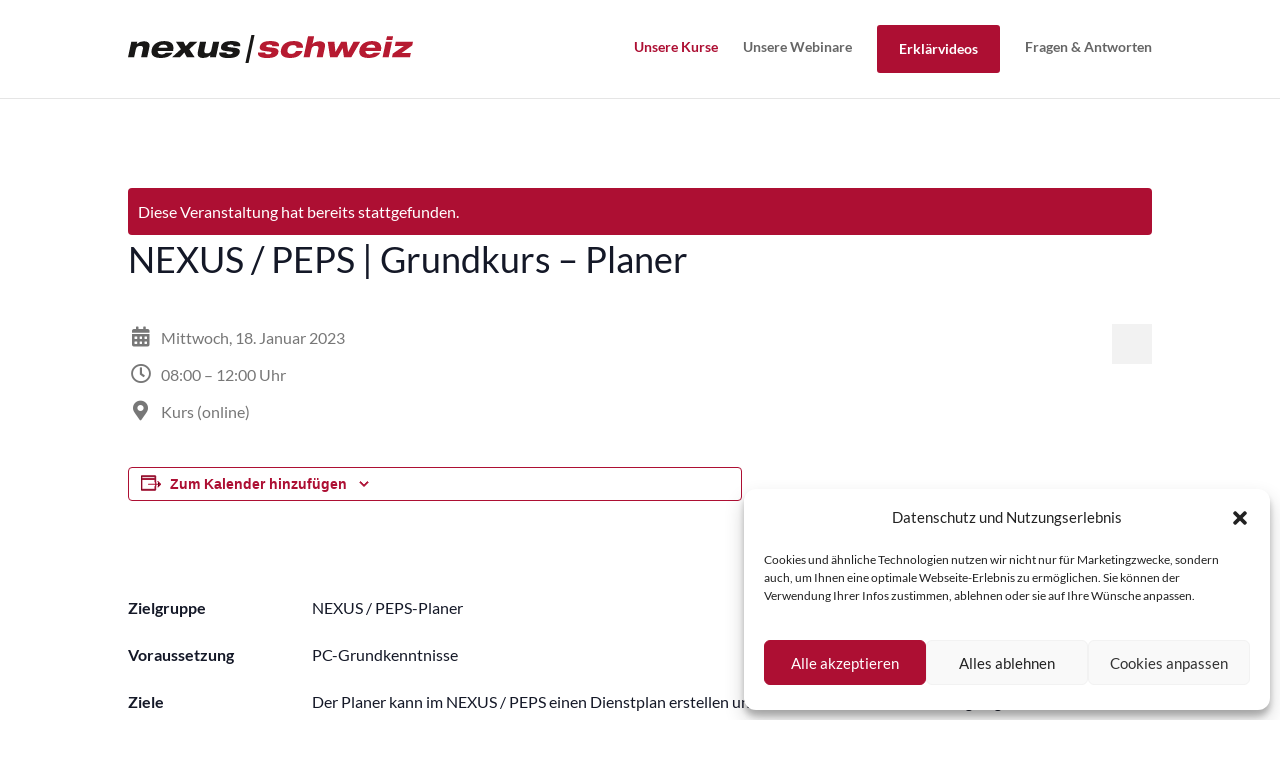

--- FILE ---
content_type: text/html; charset=UTF-8
request_url: https://academy.nexus-schweiz.ch/academy/grundkurs-planer-20/
body_size: 18450
content:
<!DOCTYPE html>
<html lang="de">
<head>
	<meta charset="UTF-8" />


<meta http-equiv="X-UA-Compatible" content="IE=edge">
	<link rel="pingback" href="https://academy.nexus-schweiz.ch/xmlrpc.php" />

	<script type="text/javascript">
		document.documentElement.className = 'js';
	</script>
	
	<link rel='stylesheet' id='tribe-events-views-v2-bootstrap-datepicker-styles-css' href='https://academy.nexus-schweiz.ch/wp-content/plugins/the-events-calendar/vendor/bootstrap-datepicker/css/bootstrap-datepicker.standalone.min.css?ver=6.15.12.2' type='text/css' media='all' />
<link rel='stylesheet' id='tec-variables-skeleton-css' href='https://academy.nexus-schweiz.ch/wp-content/plugins/the-events-calendar/common/build/css/variables-skeleton.css?ver=6.10.0' type='text/css' media='all' />
<link rel='stylesheet' id='tribe-common-skeleton-style-css' href='https://academy.nexus-schweiz.ch/wp-content/plugins/the-events-calendar/common/build/css/common-skeleton.css?ver=6.10.0' type='text/css' media='all' />
<link rel='stylesheet' id='tribe-tooltipster-css-css' href='https://academy.nexus-schweiz.ch/wp-content/plugins/the-events-calendar/common/vendor/tooltipster/tooltipster.bundle.min.css?ver=6.10.0' type='text/css' media='all' />
<link rel='stylesheet' id='tribe-events-views-v2-skeleton-css' href='https://academy.nexus-schweiz.ch/wp-content/plugins/the-events-calendar/build/css/views-skeleton.css?ver=6.15.12.2' type='text/css' media='all' />
<link rel='stylesheet' id='tec-variables-full-css' href='https://academy.nexus-schweiz.ch/wp-content/plugins/the-events-calendar/common/build/css/variables-full.css?ver=6.10.0' type='text/css' media='all' />
<link rel='stylesheet' id='tribe-common-full-style-css' href='https://academy.nexus-schweiz.ch/wp-content/plugins/the-events-calendar/common/build/css/common-full.css?ver=6.10.0' type='text/css' media='all' />
<link rel='stylesheet' id='tribe-events-views-v2-full-css' href='https://academy.nexus-schweiz.ch/wp-content/plugins/the-events-calendar/build/css/views-full.css?ver=6.15.12.2' type='text/css' media='all' />
<link rel='stylesheet' id='tribe-events-views-v2-print-css' href='https://academy.nexus-schweiz.ch/wp-content/plugins/the-events-calendar/build/css/views-print.css?ver=6.15.12.2' type='text/css' media='print' />
<link rel='stylesheet' id='tribe-events-pro-views-v2-print-css' href='https://academy.nexus-schweiz.ch/wp-content/plugins/events-calendar-pro/build/css/views-print.css?ver=7.7.11' type='text/css' media='print' />
<meta name='robots' content='index, follow, max-image-preview:large, max-snippet:-1, max-video-preview:-1' />

	<!-- This site is optimized with the Yoast SEO plugin v26.6 - https://yoast.com/wordpress/plugins/seo/ -->
	<title>Grundkurs - Planer - Academy - NEXUS Schweiz AG</title>
	<link rel="canonical" href="https://academy.nexus-schweiz.ch/academy/grundkurs-planer-20/" />
	<meta property="og:locale" content="de_DE" />
	<meta property="og:type" content="article" />
	<meta property="og:title" content="Grundkurs - Planer - Academy - NEXUS Schweiz AG" />
	<meta property="og:url" content="https://academy.nexus-schweiz.ch/academy/grundkurs-planer-20/" />
	<meta property="og:site_name" content="Academy - NEXUS Schweiz AG" />
	<meta property="article:modified_time" content="2023-01-20T16:04:46+00:00" />
	<meta name="twitter:card" content="summary_large_image" />
	<meta name="twitter:label1" content="Geschätzte Lesezeit" />
	<meta name="twitter:data1" content="1 Minute" />
	<script type="application/ld+json" class="yoast-schema-graph">{"@context":"https://schema.org","@graph":[{"@type":"WebPage","@id":"https://academy.nexus-schweiz.ch/academy/grundkurs-planer-20/","url":"https://academy.nexus-schweiz.ch/academy/grundkurs-planer-20/","name":"Grundkurs - Planer - Academy - NEXUS Schweiz AG","isPartOf":{"@id":"https://academy.nexus-schweiz.ch/#website"},"datePublished":"2022-12-01T06:27:04+00:00","dateModified":"2023-01-20T16:04:46+00:00","breadcrumb":{"@id":"https://academy.nexus-schweiz.ch/academy/grundkurs-planer-20/#breadcrumb"},"inLanguage":"de","potentialAction":[{"@type":"ReadAction","target":["https://academy.nexus-schweiz.ch/academy/grundkurs-planer-20/"]}]},{"@type":"BreadcrumbList","@id":"https://academy.nexus-schweiz.ch/academy/grundkurs-planer-20/#breadcrumb","itemListElement":[{"@type":"ListItem","position":1,"name":"Startseite","item":"https://academy.nexus-schweiz.ch/"},{"@type":"ListItem","position":2,"name":"Veranstaltungen","item":"https://academy.nexus-schweiz.ch/academy/"},{"@type":"ListItem","position":3,"name":"NEXUS / PEPS | Grundkurs &#8211; Planer"}]},{"@type":"WebSite","@id":"https://academy.nexus-schweiz.ch/#website","url":"https://academy.nexus-schweiz.ch/","name":"Academy - NEXUS Schweiz AG","description":"Kursangebot der NEXUS Schweiz AG","potentialAction":[{"@type":"SearchAction","target":{"@type":"EntryPoint","urlTemplate":"https://academy.nexus-schweiz.ch/?s={search_term_string}"},"query-input":{"@type":"PropertyValueSpecification","valueRequired":true,"valueName":"search_term_string"}}],"inLanguage":"de"},{"@type":"Event","name":"NEXUS / PEPS | Grundkurs &#8211; Planer","description":"","url":"https://academy.nexus-schweiz.ch/academy/grundkurs-planer-20/","eventAttendanceMode":"https://schema.org/OfflineEventAttendanceMode","eventStatus":"https://schema.org/EventScheduled","startDate":"2023-01-18T08:00:00+01:00","endDate":"2023-01-18T12:00:00+01:00","location":{"@type":"Place","name":"Kurs (online)","description":"","url":"https://academy.nexus-schweiz.ch/veranstaltungsort/webinar/","address":{"@type":"PostalAddress","addressLocality":"Kurs (online)"},"telephone":"","sameAs":""},"@id":"https://academy.nexus-schweiz.ch/academy/grundkurs-planer-20/#event","mainEntityOfPage":{"@id":"https://academy.nexus-schweiz.ch/academy/grundkurs-planer-20/"}}]}</script>
	<!-- / Yoast SEO plugin. -->


<link rel='dns-prefetch' href='//connect.facebook.net' />

<link rel='dns-prefetch' href='//use.fontawesome.com' />
<link rel="alternate" type="application/rss+xml" title="Academy - NEXUS Schweiz AG &raquo; Feed" href="https://academy.nexus-schweiz.ch/feed/" />
<link rel="alternate" type="application/rss+xml" title="Academy - NEXUS Schweiz AG &raquo; Kommentar-Feed" href="https://academy.nexus-schweiz.ch/comments/feed/" />
<link rel="alternate" type="text/calendar" title="Academy - NEXUS Schweiz AG &raquo; iCal Feed" href="https://academy.nexus-schweiz.ch/academy/?ical=1" />
<link rel="alternate" type="application/rss+xml" title="Academy - NEXUS Schweiz AG &raquo; NEXUS / PEPS | Grundkurs &#8211; Planer-Kommentar-Feed" href="https://academy.nexus-schweiz.ch/academy/grundkurs-planer-20/feed/" />
<link rel="alternate" title="oEmbed (JSON)" type="application/json+oembed" href="https://academy.nexus-schweiz.ch/wp-json/oembed/1.0/embed?url=https%3A%2F%2Facademy.nexus-schweiz.ch%2Facademy%2Fgrundkurs-planer-20%2F" />
<link rel="alternate" title="oEmbed (XML)" type="text/xml+oembed" href="https://academy.nexus-schweiz.ch/wp-json/oembed/1.0/embed?url=https%3A%2F%2Facademy.nexus-schweiz.ch%2Facademy%2Fgrundkurs-planer-20%2F&#038;format=xml" />
<meta content="Divi Child v.1.0.0" name="generator"/><link rel='stylesheet' id='tribe-events-full-pro-calendar-style-css' href='https://academy.nexus-schweiz.ch/wp-content/plugins/events-calendar-pro/build/css/tribe-events-pro-full.css?ver=7.7.11' type='text/css' media='all' />
<link rel='stylesheet' id='tribe-events-virtual-skeleton-css' href='https://academy.nexus-schweiz.ch/wp-content/plugins/events-calendar-pro/build/css/events-virtual-skeleton.css?ver=7.7.11' type='text/css' media='all' />
<link rel='stylesheet' id='tribe-events-virtual-full-css' href='https://academy.nexus-schweiz.ch/wp-content/plugins/events-calendar-pro/build/css/events-virtual-full.css?ver=7.7.11' type='text/css' media='all' />
<link rel='stylesheet' id='tribe-events-virtual-single-skeleton-css' href='https://academy.nexus-schweiz.ch/wp-content/plugins/events-calendar-pro/build/css/events-virtual-single-skeleton.css?ver=7.7.11' type='text/css' media='all' />
<link rel='stylesheet' id='tribe-events-virtual-single-full-css' href='https://academy.nexus-schweiz.ch/wp-content/plugins/events-calendar-pro/build/css/events-virtual-single-full.css?ver=7.7.11' type='text/css' media='all' />
<link rel='stylesheet' id='tec-events-pro-single-css' href='https://academy.nexus-schweiz.ch/wp-content/plugins/events-calendar-pro/build/css/events-single.css?ver=7.7.11' type='text/css' media='all' />
<link rel='stylesheet' id='tribe-events-calendar-pro-style-css' href='https://academy.nexus-schweiz.ch/wp-content/plugins/events-calendar-pro/build/css/tribe-events-pro-full.css?ver=7.7.11' type='text/css' media='all' />
<link rel='stylesheet' id='tribe-events-pro-mini-calendar-block-styles-css' href='https://academy.nexus-schweiz.ch/wp-content/plugins/events-calendar-pro/build/css/tribe-events-pro-mini-calendar-block.css?ver=7.7.11' type='text/css' media='all' />
<link rel='stylesheet' id='tribe-events-v2-single-skeleton-css' href='https://academy.nexus-schweiz.ch/wp-content/plugins/the-events-calendar/build/css/tribe-events-single-skeleton.css?ver=6.15.12.2' type='text/css' media='all' />
<link rel='stylesheet' id='tribe-events-v2-single-skeleton-full-css' href='https://academy.nexus-schweiz.ch/wp-content/plugins/the-events-calendar/build/css/tribe-events-single-full.css?ver=6.15.12.2' type='text/css' media='all' />
<link rel='stylesheet' id='tribe-events-virtual-single-v2-skeleton-css' href='https://academy.nexus-schweiz.ch/wp-content/plugins/events-calendar-pro/build/css/events-virtual-single-v2-skeleton.css?ver=7.7.11' type='text/css' media='all' />
<link rel='stylesheet' id='tribe-events-virtual-single-v2-full-css' href='https://academy.nexus-schweiz.ch/wp-content/plugins/events-calendar-pro/build/css/events-virtual-single-v2-full.css?ver=7.7.11' type='text/css' media='all' />
<link rel='stylesheet' id='tribe-events-v2-virtual-single-block-css' href='https://academy.nexus-schweiz.ch/wp-content/plugins/events-calendar-pro/build/css/events-virtual-single-block.css?ver=7.7.11' type='text/css' media='all' />
<link rel='stylesheet' id='tec-events-pro-single-style-css' href='https://academy.nexus-schweiz.ch/wp-content/plugins/events-calendar-pro/build/css/custom-tables-v1/single.css?ver=7.7.11' type='text/css' media='all' />
<link rel='stylesheet' id='wp-components-css' href='https://academy.nexus-schweiz.ch/wp-includes/css/dist/components/style.min.css?ver=6.9' type='text/css' media='all' />
<link rel='stylesheet' id='wp-preferences-css' href='https://academy.nexus-schweiz.ch/wp-includes/css/dist/preferences/style.min.css?ver=6.9' type='text/css' media='all' />
<link rel='stylesheet' id='wp-block-editor-css' href='https://academy.nexus-schweiz.ch/wp-includes/css/dist/block-editor/style.min.css?ver=6.9' type='text/css' media='all' />
<link rel='stylesheet' id='popup-maker-block-library-style-css' href='https://academy.nexus-schweiz.ch/wp-content/plugins/popup-maker/dist/packages/block-library-style.css?ver=dbea705cfafe089d65f1' type='text/css' media='all' />
<link rel='stylesheet' id='tribe-events-v2-single-blocks-css' href='https://academy.nexus-schweiz.ch/wp-content/plugins/the-events-calendar/build/css/tribe-events-single-blocks.css?ver=6.15.12.2' type='text/css' media='all' />
<link rel='stylesheet' id='font-awesome-css' href='https://academy.nexus-schweiz.ch/wp-content/plugins/goodlayers-lms/font-awesome-new/css/font-awesome.min.css?ver=6.9' type='text/css' media='all' />
<link rel='stylesheet' id='lms-style-css' href='https://academy.nexus-schweiz.ch/wp-content/plugins/goodlayers-lms/lms-style.css?ver=6.9' type='text/css' media='all' />
<link rel='stylesheet' id='lms-style-custom-css' href='https://academy.nexus-schweiz.ch/wp-content/plugins/goodlayers-lms/lms-style-custom.css?ver=6.9' type='text/css' media='all' />
<link rel='stylesheet' id='rtec_styles-css' href='https://academy.nexus-schweiz.ch/wp-content/plugins/registrations-for-the-events-calendar/css/rtec-styles.css?ver=2.6.2' type='text/css' media='all' />
<link rel='stylesheet' id='swiper-lib-css' href='https://academy.nexus-schweiz.ch/wp-content/plugins/syn-divi-extension/styles/swiperjs/swiper-bundle.min.css?ver=6.9' type='text/css' media='all' />
<link rel='stylesheet' id='cmplz-general-css' href='https://academy.nexus-schweiz.ch/wp-content/plugins/complianz-gdpr/assets/css/cookieblocker.min.css?ver=1767772863' type='text/css' media='all' />
<link rel='stylesheet' id='tribe-events-block-event-venue-css' href='https://academy.nexus-schweiz.ch/wp-content/plugins/the-events-calendar/build/event-venue/frontend.css?ver=6.15.12.2' type='text/css' media='all' />
<link rel='stylesheet' id='syn-divi-extension-styles-css' href='https://academy.nexus-schweiz.ch/wp-content/plugins/syn-divi-extension/styles/style.min.css?ver=1.0.0' type='text/css' media='all' />
<link rel='stylesheet' id='et-builder-googlefonts-cached-css' href='//academy.nexus-schweiz.ch/wp-content/uploads/omgf/et-builder-googlefonts-cached/et-builder-googlefonts-cached.css?ver=1676622963' type='text/css' media='all' />
<link rel='stylesheet' id='bfa-font-awesome-css' href='https://use.fontawesome.com/releases/v5.15.4/css/all.css?ver=2.0.3' type='text/css' media='all' />
<link rel='stylesheet' id='bfa-font-awesome-v4-shim-css' href='https://use.fontawesome.com/releases/v5.15.4/css/v4-shims.css?ver=2.0.3' type='text/css' media='all' />
<style id='bfa-font-awesome-v4-shim-inline-css' type='text/css'>

			@font-face {
				font-family: 'FontAwesome';
				src: url('https://use.fontawesome.com/releases/v5.15.4/webfonts/fa-brands-400.eot'),
				url('https://use.fontawesome.com/releases/v5.15.4/webfonts/fa-brands-400.eot?#iefix') format('embedded-opentype'),
				url('https://use.fontawesome.com/releases/v5.15.4/webfonts/fa-brands-400.woff2') format('woff2'),
				url('https://use.fontawesome.com/releases/v5.15.4/webfonts/fa-brands-400.woff') format('woff'),
				url('https://use.fontawesome.com/releases/v5.15.4/webfonts/fa-brands-400.ttf') format('truetype'),
				url('https://use.fontawesome.com/releases/v5.15.4/webfonts/fa-brands-400.svg#fontawesome') format('svg');
			}

			@font-face {
				font-family: 'FontAwesome';
				src: url('https://use.fontawesome.com/releases/v5.15.4/webfonts/fa-solid-900.eot'),
				url('https://use.fontawesome.com/releases/v5.15.4/webfonts/fa-solid-900.eot?#iefix') format('embedded-opentype'),
				url('https://use.fontawesome.com/releases/v5.15.4/webfonts/fa-solid-900.woff2') format('woff2'),
				url('https://use.fontawesome.com/releases/v5.15.4/webfonts/fa-solid-900.woff') format('woff'),
				url('https://use.fontawesome.com/releases/v5.15.4/webfonts/fa-solid-900.ttf') format('truetype'),
				url('https://use.fontawesome.com/releases/v5.15.4/webfonts/fa-solid-900.svg#fontawesome') format('svg');
			}

			@font-face {
				font-family: 'FontAwesome';
				src: url('https://use.fontawesome.com/releases/v5.15.4/webfonts/fa-regular-400.eot'),
				url('https://use.fontawesome.com/releases/v5.15.4/webfonts/fa-regular-400.eot?#iefix') format('embedded-opentype'),
				url('https://use.fontawesome.com/releases/v5.15.4/webfonts/fa-regular-400.woff2') format('woff2'),
				url('https://use.fontawesome.com/releases/v5.15.4/webfonts/fa-regular-400.woff') format('woff'),
				url('https://use.fontawesome.com/releases/v5.15.4/webfonts/fa-regular-400.ttf') format('truetype'),
				url('https://use.fontawesome.com/releases/v5.15.4/webfonts/fa-regular-400.svg#fontawesome') format('svg');
				unicode-range: U+F004-F005,U+F007,U+F017,U+F022,U+F024,U+F02E,U+F03E,U+F044,U+F057-F059,U+F06E,U+F070,U+F075,U+F07B-F07C,U+F080,U+F086,U+F089,U+F094,U+F09D,U+F0A0,U+F0A4-F0A7,U+F0C5,U+F0C7-F0C8,U+F0E0,U+F0EB,U+F0F3,U+F0F8,U+F0FE,U+F111,U+F118-F11A,U+F11C,U+F133,U+F144,U+F146,U+F14A,U+F14D-F14E,U+F150-F152,U+F15B-F15C,U+F164-F165,U+F185-F186,U+F191-F192,U+F1AD,U+F1C1-F1C9,U+F1CD,U+F1D8,U+F1E3,U+F1EA,U+F1F6,U+F1F9,U+F20A,U+F247-F249,U+F24D,U+F254-F25B,U+F25D,U+F267,U+F271-F274,U+F279,U+F28B,U+F28D,U+F2B5-F2B6,U+F2B9,U+F2BB,U+F2BD,U+F2C1-F2C2,U+F2D0,U+F2D2,U+F2DC,U+F2ED,U+F328,U+F358-F35B,U+F3A5,U+F3D1,U+F410,U+F4AD;
			}
		
/*# sourceURL=bfa-font-awesome-v4-shim-inline-css */
</style>
<link rel='stylesheet' id='um_modal-css' href='https://academy.nexus-schweiz.ch/wp-content/plugins/ultimate-member/assets/css/um-modal.min.css?ver=2.11.1' type='text/css' media='all' />
<link rel='stylesheet' id='um_ui-css' href='https://academy.nexus-schweiz.ch/wp-content/plugins/ultimate-member/assets/libs/jquery-ui/jquery-ui.min.css?ver=1.13.2' type='text/css' media='all' />
<link rel='stylesheet' id='um_tipsy-css' href='https://academy.nexus-schweiz.ch/wp-content/plugins/ultimate-member/assets/libs/tipsy/tipsy.min.css?ver=1.0.0a' type='text/css' media='all' />
<link rel='stylesheet' id='um_raty-css' href='https://academy.nexus-schweiz.ch/wp-content/plugins/ultimate-member/assets/libs/raty/um-raty.min.css?ver=2.6.0' type='text/css' media='all' />
<link rel='stylesheet' id='select2-css' href='https://academy.nexus-schweiz.ch/wp-content/plugins/ultimate-member/assets/libs/select2/select2.min.css?ver=4.0.13' type='text/css' media='all' />
<link rel='stylesheet' id='um_fileupload-css' href='https://academy.nexus-schweiz.ch/wp-content/plugins/ultimate-member/assets/css/um-fileupload.min.css?ver=2.11.1' type='text/css' media='all' />
<link rel='stylesheet' id='um_confirm-css' href='https://academy.nexus-schweiz.ch/wp-content/plugins/ultimate-member/assets/libs/um-confirm/um-confirm.min.css?ver=1.0' type='text/css' media='all' />
<link rel='stylesheet' id='um_datetime-css' href='https://academy.nexus-schweiz.ch/wp-content/plugins/ultimate-member/assets/libs/pickadate/default.min.css?ver=3.6.2' type='text/css' media='all' />
<link rel='stylesheet' id='um_datetime_date-css' href='https://academy.nexus-schweiz.ch/wp-content/plugins/ultimate-member/assets/libs/pickadate/default.date.min.css?ver=3.6.2' type='text/css' media='all' />
<link rel='stylesheet' id='um_datetime_time-css' href='https://academy.nexus-schweiz.ch/wp-content/plugins/ultimate-member/assets/libs/pickadate/default.time.min.css?ver=3.6.2' type='text/css' media='all' />
<link rel='stylesheet' id='um_fonticons_ii-css' href='https://academy.nexus-schweiz.ch/wp-content/plugins/ultimate-member/assets/libs/legacy/fonticons/fonticons-ii.min.css?ver=2.11.1' type='text/css' media='all' />
<link rel='stylesheet' id='um_fonticons_fa-css' href='https://academy.nexus-schweiz.ch/wp-content/plugins/ultimate-member/assets/libs/legacy/fonticons/fonticons-fa.min.css?ver=2.11.1' type='text/css' media='all' />
<link rel='stylesheet' id='um_fontawesome-css' href='https://academy.nexus-schweiz.ch/wp-content/plugins/ultimate-member/assets/css/um-fontawesome.min.css?ver=6.5.2' type='text/css' media='all' />
<link rel='stylesheet' id='um_common-css' href='https://academy.nexus-schweiz.ch/wp-content/plugins/ultimate-member/assets/css/common.min.css?ver=2.11.1' type='text/css' media='all' />
<link rel='stylesheet' id='um_responsive-css' href='https://academy.nexus-schweiz.ch/wp-content/plugins/ultimate-member/assets/css/um-responsive.min.css?ver=2.11.1' type='text/css' media='all' />
<link rel='stylesheet' id='um_styles-css' href='https://academy.nexus-schweiz.ch/wp-content/plugins/ultimate-member/assets/css/um-styles.min.css?ver=2.11.1' type='text/css' media='all' />
<link rel='stylesheet' id='um_crop-css' href='https://academy.nexus-schweiz.ch/wp-content/plugins/ultimate-member/assets/libs/cropper/cropper.min.css?ver=1.6.1' type='text/css' media='all' />
<link rel='stylesheet' id='um_profile-css' href='https://academy.nexus-schweiz.ch/wp-content/plugins/ultimate-member/assets/css/um-profile.min.css?ver=2.11.1' type='text/css' media='all' />
<link rel='stylesheet' id='um_account-css' href='https://academy.nexus-schweiz.ch/wp-content/plugins/ultimate-member/assets/css/um-account.min.css?ver=2.11.1' type='text/css' media='all' />
<link rel='stylesheet' id='um_misc-css' href='https://academy.nexus-schweiz.ch/wp-content/plugins/ultimate-member/assets/css/um-misc.min.css?ver=2.11.1' type='text/css' media='all' />
<link rel='stylesheet' id='um_default_css-css' href='https://academy.nexus-schweiz.ch/wp-content/plugins/ultimate-member/assets/css/um-old-default.min.css?ver=2.11.1' type='text/css' media='all' />
<link rel='stylesheet' id='divi-style-parent-css' href='https://academy.nexus-schweiz.ch/wp-content/themes/Divi/style-static.min.css?ver=4.27.5' type='text/css' media='all' />
<link rel='stylesheet' id='divi-style-pum-css' href='https://academy.nexus-schweiz.ch/wp-content/themes/divi-child/style.css?ver=4.27.5' type='text/css' media='all' />
<script type="text/javascript" src="https://academy.nexus-schweiz.ch/wp-includes/js/jquery/jquery.min.js?ver=3.7.1" id="jquery-core-js"></script>
<script type="text/javascript" src="https://academy.nexus-schweiz.ch/wp-includes/js/jquery/jquery-migrate.min.js?ver=3.4.1" id="jquery-migrate-js"></script>
<script type="text/javascript" src="https://academy.nexus-schweiz.ch/wp-content/plugins/the-events-calendar/common/build/js/tribe-common.js?ver=9c44e11f3503a33e9540" id="tribe-common-js"></script>
<script type="text/javascript" src="https://academy.nexus-schweiz.ch/wp-content/plugins/the-events-calendar/build/js/views/breakpoints.js?ver=4208de2df2852e0b91ec" id="tribe-events-views-v2-breakpoints-js"></script>
<script type="text/javascript" src="https://academy.nexus-schweiz.ch/wp-content/plugins/syn-divi-extension/scripts/swiperjs/swiper-bundle.min.js?ver=6.9" id="swiper-lib-js"></script>
<script type="text/javascript" src="https://academy.nexus-schweiz.ch/wp-content/themes/divi-child/assets/js/theme-script.js?ver=6.9" id="theme-script-js"></script>
<script type="text/javascript" src="https://academy.nexus-schweiz.ch/wp-content/plugins/ultimate-member/assets/js/um-gdpr.min.js?ver=2.11.1" id="um-gdpr-js"></script>
<link rel="https://api.w.org/" href="https://academy.nexus-schweiz.ch/wp-json/" /><link rel="alternate" title="JSON" type="application/json" href="https://academy.nexus-schweiz.ch/wp-json/wp/v2/tribe_events/2888" /><link rel="EditURI" type="application/rsd+xml" title="RSD" href="https://academy.nexus-schweiz.ch/xmlrpc.php?rsd" />
<meta name="generator" content="WordPress 6.9" />
<link rel='shortlink' href='https://academy.nexus-schweiz.ch/?p=2888' />
<meta name="tec-api-version" content="v1"><meta name="tec-api-origin" content="https://academy.nexus-schweiz.ch"><link rel="alternate" href="https://academy.nexus-schweiz.ch/wp-json/tribe/events/v1/events/2888" />			<style>.cmplz-hidden {
					display: none !important;
				}</style><meta name="viewport" content="width=device-width, initial-scale=1.0, maximum-scale=1.0, user-scalable=0" /><style type="text/css" id="custom-background-css">
body.custom-background { background-color: #ffffff; }
</style>
	<link rel="icon" href="https://academy.nexus-schweiz.ch/wp-content/uploads/cropped-favicon-32x32.png" sizes="32x32" />
<link rel="icon" href="https://academy.nexus-schweiz.ch/wp-content/uploads/cropped-favicon-192x192.png" sizes="192x192" />
<link rel="apple-touch-icon" href="https://academy.nexus-schweiz.ch/wp-content/uploads/cropped-favicon-180x180.png" />
<meta name="msapplication-TileImage" content="https://academy.nexus-schweiz.ch/wp-content/uploads/cropped-favicon-270x270.png" />
<link rel="stylesheet" id="et-core-unified-tb-258-2888-cached-inline-styles" href="https://academy.nexus-schweiz.ch/wp-content/et-cache/2888/et-core-unified-tb-258-2888.min.css?ver=1768535454" /><link rel="stylesheet" id="et-core-unified-tb-258-deferred-2888-cached-inline-styles" href="https://academy.nexus-schweiz.ch/wp-content/et-cache/2888/et-core-unified-tb-258-deferred-2888.min.css?ver=1768535454" /><style id='global-styles-inline-css' type='text/css'>
:root{--wp--preset--aspect-ratio--square: 1;--wp--preset--aspect-ratio--4-3: 4/3;--wp--preset--aspect-ratio--3-4: 3/4;--wp--preset--aspect-ratio--3-2: 3/2;--wp--preset--aspect-ratio--2-3: 2/3;--wp--preset--aspect-ratio--16-9: 16/9;--wp--preset--aspect-ratio--9-16: 9/16;--wp--preset--color--black: #000000;--wp--preset--color--cyan-bluish-gray: #abb8c3;--wp--preset--color--white: #ffffff;--wp--preset--color--pale-pink: #f78da7;--wp--preset--color--vivid-red: #cf2e2e;--wp--preset--color--luminous-vivid-orange: #ff6900;--wp--preset--color--luminous-vivid-amber: #fcb900;--wp--preset--color--light-green-cyan: #7bdcb5;--wp--preset--color--vivid-green-cyan: #00d084;--wp--preset--color--pale-cyan-blue: #8ed1fc;--wp--preset--color--vivid-cyan-blue: #0693e3;--wp--preset--color--vivid-purple: #9b51e0;--wp--preset--gradient--vivid-cyan-blue-to-vivid-purple: linear-gradient(135deg,rgb(6,147,227) 0%,rgb(155,81,224) 100%);--wp--preset--gradient--light-green-cyan-to-vivid-green-cyan: linear-gradient(135deg,rgb(122,220,180) 0%,rgb(0,208,130) 100%);--wp--preset--gradient--luminous-vivid-amber-to-luminous-vivid-orange: linear-gradient(135deg,rgb(252,185,0) 0%,rgb(255,105,0) 100%);--wp--preset--gradient--luminous-vivid-orange-to-vivid-red: linear-gradient(135deg,rgb(255,105,0) 0%,rgb(207,46,46) 100%);--wp--preset--gradient--very-light-gray-to-cyan-bluish-gray: linear-gradient(135deg,rgb(238,238,238) 0%,rgb(169,184,195) 100%);--wp--preset--gradient--cool-to-warm-spectrum: linear-gradient(135deg,rgb(74,234,220) 0%,rgb(151,120,209) 20%,rgb(207,42,186) 40%,rgb(238,44,130) 60%,rgb(251,105,98) 80%,rgb(254,248,76) 100%);--wp--preset--gradient--blush-light-purple: linear-gradient(135deg,rgb(255,206,236) 0%,rgb(152,150,240) 100%);--wp--preset--gradient--blush-bordeaux: linear-gradient(135deg,rgb(254,205,165) 0%,rgb(254,45,45) 50%,rgb(107,0,62) 100%);--wp--preset--gradient--luminous-dusk: linear-gradient(135deg,rgb(255,203,112) 0%,rgb(199,81,192) 50%,rgb(65,88,208) 100%);--wp--preset--gradient--pale-ocean: linear-gradient(135deg,rgb(255,245,203) 0%,rgb(182,227,212) 50%,rgb(51,167,181) 100%);--wp--preset--gradient--electric-grass: linear-gradient(135deg,rgb(202,248,128) 0%,rgb(113,206,126) 100%);--wp--preset--gradient--midnight: linear-gradient(135deg,rgb(2,3,129) 0%,rgb(40,116,252) 100%);--wp--preset--font-size--small: 13px;--wp--preset--font-size--medium: 20px;--wp--preset--font-size--large: 36px;--wp--preset--font-size--x-large: 42px;--wp--preset--spacing--20: 0.44rem;--wp--preset--spacing--30: 0.67rem;--wp--preset--spacing--40: 1rem;--wp--preset--spacing--50: 1.5rem;--wp--preset--spacing--60: 2.25rem;--wp--preset--spacing--70: 3.38rem;--wp--preset--spacing--80: 5.06rem;--wp--preset--shadow--natural: 6px 6px 9px rgba(0, 0, 0, 0.2);--wp--preset--shadow--deep: 12px 12px 50px rgba(0, 0, 0, 0.4);--wp--preset--shadow--sharp: 6px 6px 0px rgba(0, 0, 0, 0.2);--wp--preset--shadow--outlined: 6px 6px 0px -3px rgb(255, 255, 255), 6px 6px rgb(0, 0, 0);--wp--preset--shadow--crisp: 6px 6px 0px rgb(0, 0, 0);}:root { --wp--style--global--content-size: 823px;--wp--style--global--wide-size: 1080px; }:where(body) { margin: 0; }.wp-site-blocks > .alignleft { float: left; margin-right: 2em; }.wp-site-blocks > .alignright { float: right; margin-left: 2em; }.wp-site-blocks > .aligncenter { justify-content: center; margin-left: auto; margin-right: auto; }:where(.is-layout-flex){gap: 0.5em;}:where(.is-layout-grid){gap: 0.5em;}.is-layout-flow > .alignleft{float: left;margin-inline-start: 0;margin-inline-end: 2em;}.is-layout-flow > .alignright{float: right;margin-inline-start: 2em;margin-inline-end: 0;}.is-layout-flow > .aligncenter{margin-left: auto !important;margin-right: auto !important;}.is-layout-constrained > .alignleft{float: left;margin-inline-start: 0;margin-inline-end: 2em;}.is-layout-constrained > .alignright{float: right;margin-inline-start: 2em;margin-inline-end: 0;}.is-layout-constrained > .aligncenter{margin-left: auto !important;margin-right: auto !important;}.is-layout-constrained > :where(:not(.alignleft):not(.alignright):not(.alignfull)){max-width: var(--wp--style--global--content-size);margin-left: auto !important;margin-right: auto !important;}.is-layout-constrained > .alignwide{max-width: var(--wp--style--global--wide-size);}body .is-layout-flex{display: flex;}.is-layout-flex{flex-wrap: wrap;align-items: center;}.is-layout-flex > :is(*, div){margin: 0;}body .is-layout-grid{display: grid;}.is-layout-grid > :is(*, div){margin: 0;}body{padding-top: 0px;padding-right: 0px;padding-bottom: 0px;padding-left: 0px;}:root :where(.wp-element-button, .wp-block-button__link){background-color: #32373c;border-width: 0;color: #fff;font-family: inherit;font-size: inherit;font-style: inherit;font-weight: inherit;letter-spacing: inherit;line-height: inherit;padding-top: calc(0.667em + 2px);padding-right: calc(1.333em + 2px);padding-bottom: calc(0.667em + 2px);padding-left: calc(1.333em + 2px);text-decoration: none;text-transform: inherit;}.has-black-color{color: var(--wp--preset--color--black) !important;}.has-cyan-bluish-gray-color{color: var(--wp--preset--color--cyan-bluish-gray) !important;}.has-white-color{color: var(--wp--preset--color--white) !important;}.has-pale-pink-color{color: var(--wp--preset--color--pale-pink) !important;}.has-vivid-red-color{color: var(--wp--preset--color--vivid-red) !important;}.has-luminous-vivid-orange-color{color: var(--wp--preset--color--luminous-vivid-orange) !important;}.has-luminous-vivid-amber-color{color: var(--wp--preset--color--luminous-vivid-amber) !important;}.has-light-green-cyan-color{color: var(--wp--preset--color--light-green-cyan) !important;}.has-vivid-green-cyan-color{color: var(--wp--preset--color--vivid-green-cyan) !important;}.has-pale-cyan-blue-color{color: var(--wp--preset--color--pale-cyan-blue) !important;}.has-vivid-cyan-blue-color{color: var(--wp--preset--color--vivid-cyan-blue) !important;}.has-vivid-purple-color{color: var(--wp--preset--color--vivid-purple) !important;}.has-black-background-color{background-color: var(--wp--preset--color--black) !important;}.has-cyan-bluish-gray-background-color{background-color: var(--wp--preset--color--cyan-bluish-gray) !important;}.has-white-background-color{background-color: var(--wp--preset--color--white) !important;}.has-pale-pink-background-color{background-color: var(--wp--preset--color--pale-pink) !important;}.has-vivid-red-background-color{background-color: var(--wp--preset--color--vivid-red) !important;}.has-luminous-vivid-orange-background-color{background-color: var(--wp--preset--color--luminous-vivid-orange) !important;}.has-luminous-vivid-amber-background-color{background-color: var(--wp--preset--color--luminous-vivid-amber) !important;}.has-light-green-cyan-background-color{background-color: var(--wp--preset--color--light-green-cyan) !important;}.has-vivid-green-cyan-background-color{background-color: var(--wp--preset--color--vivid-green-cyan) !important;}.has-pale-cyan-blue-background-color{background-color: var(--wp--preset--color--pale-cyan-blue) !important;}.has-vivid-cyan-blue-background-color{background-color: var(--wp--preset--color--vivid-cyan-blue) !important;}.has-vivid-purple-background-color{background-color: var(--wp--preset--color--vivid-purple) !important;}.has-black-border-color{border-color: var(--wp--preset--color--black) !important;}.has-cyan-bluish-gray-border-color{border-color: var(--wp--preset--color--cyan-bluish-gray) !important;}.has-white-border-color{border-color: var(--wp--preset--color--white) !important;}.has-pale-pink-border-color{border-color: var(--wp--preset--color--pale-pink) !important;}.has-vivid-red-border-color{border-color: var(--wp--preset--color--vivid-red) !important;}.has-luminous-vivid-orange-border-color{border-color: var(--wp--preset--color--luminous-vivid-orange) !important;}.has-luminous-vivid-amber-border-color{border-color: var(--wp--preset--color--luminous-vivid-amber) !important;}.has-light-green-cyan-border-color{border-color: var(--wp--preset--color--light-green-cyan) !important;}.has-vivid-green-cyan-border-color{border-color: var(--wp--preset--color--vivid-green-cyan) !important;}.has-pale-cyan-blue-border-color{border-color: var(--wp--preset--color--pale-cyan-blue) !important;}.has-vivid-cyan-blue-border-color{border-color: var(--wp--preset--color--vivid-cyan-blue) !important;}.has-vivid-purple-border-color{border-color: var(--wp--preset--color--vivid-purple) !important;}.has-vivid-cyan-blue-to-vivid-purple-gradient-background{background: var(--wp--preset--gradient--vivid-cyan-blue-to-vivid-purple) !important;}.has-light-green-cyan-to-vivid-green-cyan-gradient-background{background: var(--wp--preset--gradient--light-green-cyan-to-vivid-green-cyan) !important;}.has-luminous-vivid-amber-to-luminous-vivid-orange-gradient-background{background: var(--wp--preset--gradient--luminous-vivid-amber-to-luminous-vivid-orange) !important;}.has-luminous-vivid-orange-to-vivid-red-gradient-background{background: var(--wp--preset--gradient--luminous-vivid-orange-to-vivid-red) !important;}.has-very-light-gray-to-cyan-bluish-gray-gradient-background{background: var(--wp--preset--gradient--very-light-gray-to-cyan-bluish-gray) !important;}.has-cool-to-warm-spectrum-gradient-background{background: var(--wp--preset--gradient--cool-to-warm-spectrum) !important;}.has-blush-light-purple-gradient-background{background: var(--wp--preset--gradient--blush-light-purple) !important;}.has-blush-bordeaux-gradient-background{background: var(--wp--preset--gradient--blush-bordeaux) !important;}.has-luminous-dusk-gradient-background{background: var(--wp--preset--gradient--luminous-dusk) !important;}.has-pale-ocean-gradient-background{background: var(--wp--preset--gradient--pale-ocean) !important;}.has-electric-grass-gradient-background{background: var(--wp--preset--gradient--electric-grass) !important;}.has-midnight-gradient-background{background: var(--wp--preset--gradient--midnight) !important;}.has-small-font-size{font-size: var(--wp--preset--font-size--small) !important;}.has-medium-font-size{font-size: var(--wp--preset--font-size--medium) !important;}.has-large-font-size{font-size: var(--wp--preset--font-size--large) !important;}.has-x-large-font-size{font-size: var(--wp--preset--font-size--x-large) !important;}
/*# sourceURL=global-styles-inline-css */
</style>
</head>
<body data-cmplz=2 class="wp-singular tribe_events-template-default single single-tribe_events postid-2888 custom-background wp-theme-Divi wp-child-theme-divi-child et-tb-has-template et-tb-has-footer tribe-events-page-template tribe-no-js tribe-filter-live et_button_no_icon et_pb_button_helper_class et_fixed_nav et_show_nav et_primary_nav_dropdown_animation_fade et_secondary_nav_dropdown_animation_fade et_header_style_left et_pb_svg_logo et_cover_background et_pb_gutter osx et_pb_gutters3 et_pb_pagebuilder_layout et_right_sidebar et_divi_theme et-db events-single tribe-events-style-full tribe-events-style-theme">
	<div id="page-container">
<div id="et-boc" class="et-boc">
			
		

	<header id="main-header" data-height-onload="66">
		<div class="container clearfix et_menu_container">
					<div class="logo_container">
				<span class="logo_helper"></span>
				<a href="https://academy.nexus-schweiz.ch/">
				<img src="https://academy.nexus-schweiz.ch/wp-content/uploads/nexus_schweiz.svg" width="470" height="46" alt="Academy - NEXUS Schweiz AG" id="logo" data-height-percentage="35" />
				</a>
			</div>
					<div id="et-top-navigation" data-height="66" data-fixed-height="40">
									<nav id="top-menu-nav">
					<ul id="top-menu" class="nav"><li class="menu-item menu-item-type-custom menu-item-object-custom current-menu-item current_page_item menu-item-374"><a href="https://academy.nexus-schweiz.ch/academy/">Unsere Kurse</a></li>
<li class="menu-item menu-item-type-custom menu-item-object-custom menu-item-2098"><a target="_blank" href="https://www.nexus-schweiz.ch/webinare-events">Unsere Webinare</a></li>
<li class="button menu-item menu-item-type-post_type menu-item-object-page menu-item-2761"><a href="https://academy.nexus-schweiz.ch/erklaervideos/">Erklärvideos</a></li>
<li class="menu-item menu-item-type-post_type menu-item-object-page menu-item-2120"><a href="https://academy.nexus-schweiz.ch/fragen-und-antworten/">Fragen &#038; Antworten</a></li>
</ul>					</nav>
				
				
				
				
				<div id="et_mobile_nav_menu">
				<div class="mobile_nav closed">
					<span class="select_page">Seite wählen</span>
					<span class="mobile_menu_bar mobile_menu_bar_toggle"></span>
				</div>
			</div>			</div> <!-- #et-top-navigation -->
		</div> <!-- .container -->
			</header> <!-- #main-header -->
<div id="et-main-area">
	<section id="tribe-events-pg-template" class="tribe-events-pg-template" role="main"><div class="tribe-events-before-html"></div><span class="tribe-events-ajax-loading"><img class="tribe-events-spinner-medium" src="https://academy.nexus-schweiz.ch/wp-content/plugins/the-events-calendar/src/resources/images/tribe-loading.gif" alt="Lade Veranstaltungen" /></span>
<div id="tribe-events-content" class="tribe-events-single">

	<!-- Notices -->
	<div class="tribe-events-notices"><ul><li>Diese Veranstaltung hat bereits stattgefunden.</li></ul></div>
	<h1 class="tribe-events-single-event-title">NEXUS / PEPS | Grundkurs &#8211; Planer</h1>
	<div class="tribe-row">
		<div class="tribe-col-9">

			<div class="tribe-single-meta tribe-events-date">
				<i class="fa fa-calendar"></i>
								Mittwoch, 18. Januar 2023			</div>
			<div class="tribe-single-meta tribe-events-time">
				<i class="fa fa-clock-o"></i>
												08:00 – 12:00 Uhr							</div>
			<div class="tribe-single-meta tribe-events-venue">
				<i class="fa fa-map-marker"></i>
									<span class="tribe-address">



	<span class="tribe-locality nx-online">Kurs (online)</span>



</span>
							</div>
			<!--<div class="tribe-single-meta tribe-events-phone">
				<i class="fa fa-phone"></i>
							</div>-->

			
			<div class="tribe-events tribe-common">
	<div class="tribe-events-c-subscribe-dropdown__container">
		<div class="tribe-events-c-subscribe-dropdown">
			<div class="tribe-common-c-btn-border tribe-events-c-subscribe-dropdown__button">
				<svg
	 class="tribe-common-c-svgicon tribe-common-c-svgicon--cal-export tribe-events-c-subscribe-dropdown__export-icon" 	aria-hidden="true"
	viewBox="0 0 23 17"
	xmlns="http://www.w3.org/2000/svg"
>
	<path fill-rule="evenodd" clip-rule="evenodd" d="M.128.896V16.13c0 .211.145.383.323.383h15.354c.179 0 .323-.172.323-.383V.896c0-.212-.144-.383-.323-.383H.451C.273.513.128.684.128.896Zm16 6.742h-.901V4.679H1.009v10.729h14.218v-3.336h.901V7.638ZM1.01 1.614h14.218v2.058H1.009V1.614Z" />
	<path d="M20.5 9.846H8.312M18.524 6.953l2.89 2.909-2.855 2.855" stroke-width="1.2" stroke-linecap="round" stroke-linejoin="round"/>
</svg>
				<button
					class="tribe-events-c-subscribe-dropdown__button-text"
					aria-expanded="false"
					aria-controls="tribe-events-subscribe-dropdown-content"
					aria-label="Zeige Links an um Veranstaltungen zu deinem Kalender hinzuzufügen"
				>
					Zum Kalender hinzufügen				</button>
				<svg
	 class="tribe-common-c-svgicon tribe-common-c-svgicon--caret-down tribe-events-c-subscribe-dropdown__button-icon" 	aria-hidden="true"
	viewBox="0 0 10 7"
	xmlns="http://www.w3.org/2000/svg"
>
	<path fill-rule="evenodd" clip-rule="evenodd" d="M1.008.609L5 4.6 8.992.61l.958.958L5 6.517.05 1.566l.958-.958z" class="tribe-common-c-svgicon__svg-fill"/>
</svg>
			</div>
			<div id="tribe-events-subscribe-dropdown-content" class="tribe-events-c-subscribe-dropdown__content">
				<ul class="tribe-events-c-subscribe-dropdown__list">
											
<li class="tribe-events-c-subscribe-dropdown__list-item tribe-events-c-subscribe-dropdown__list-item--gcal">
	<a
		href="https://www.google.com/calendar/event?action=TEMPLATE&#038;dates=20230118T080000/20230118T120000&#038;text=NEXUS%20%2F%20PEPS%20%7C%20Grundkurs%20%26%238211%3B%20Planer&#038;details=%5Bet_pb_section+fb_built%3D%221%22+_builder_version%3D%224.16%22+_module_preset%3D%22default%22+global_colors_info%3D%22%7B%7D%22%5D%5Bet_pb_row+_builder_version%3D%224.16%22+_module_preset%3D%22default%22+global_colors_info%3D%22%7B%7D%22%5D%5Bet_pb_column+type%3D%224_4%22+_builder_version%3D%224.16%22+_module_preset%3D%22default%22+global_colors_info%3D%22%7B%7D%22%5D%5Bet_pb_text+_builder_version%3D%224.19.2%22+_module_preset%3D%22default%22+hover_enabled%3D%220%22+global_colors_info%3D%22%7B%7D%22+sticky_enabled%3D%220%22%5D%3Ctable+class%3D%22reservation-event-comment%22+cellspacing%3D%220%22+cellpadding%3D%220%22+border%3D%220%22%3E%3Ctbody%3E%3Ctr+valign%3D%22top%22%3E%3Ctd%3EZielgruppe%3C%2Ftd%3E%3Ctd%3E%26nbsp%3B%3C%2Ftd%3E%3Ctd%3ENEXUS+%2F+PEPS-Planer%3C%2Ftd%3E%3C%2Ftr%3E%3Ctr+valign%3D%22top%22%3E%3Ctd%3EVoraussetzung%3C%2Ftd%3E%3Ctd%3E%26nbsp%3B%3C%2Ftd%3E%3Ctd%3EPC-Grundkenntnisse%3C%2Ftd%3E%3C%2Ftr%3E%3Ctr+valign%3D%22top%22%3E%3Ctd%3EZiele%3C%2Ftd%3E%3Ctd%3E%26nbsp%3B%3C%2Ftd%3E%3Ctd%3EDer+Planer+kann+im+NEXUS+%2F+PEPS+einen+Dienstplan+erstellen+und+mutieren.+Er+kennt+die+Planungsregeln+und+kann+diese+korrekt+anwenden.%3C%2Ftd%3E%3C%2Ftr%3E%3Ctr+valign%3D%22top%22%3E%3Ctd%3EInhalt%3C%2Ftd%3E%3Ctd%3E%26nbsp%3B%3C%2Ftd%3E%3Ctd%3E%3Cstrong%3EBedienung+Allgemein%3C%2Fstrong%3E%3Cul%3E%3Cli%3EBenutzeroberfl%26aum%3C%2Fli%3E%3C%2Ful%3E%3C%2Ftd%3E%3C%2Ftr%3E%3C%2Ftbody%3E%3C%2Ftable%3E+%28Zeige+vollst%C3%A4ndige+Veranstaltung-Beschreibung+hier+an%3A+https%3A%2F%2Facademy.nexus-schweiz.ch%2Facademy%2Fgrundkurs-planer-20%2F%29&#038;location=Kurs%20(online),%20Kurs%20(online)&#038;trp=false&#038;ctz=Europe/Zurich&#038;sprop=website:https://academy.nexus-schweiz.ch"
		class="tribe-events-c-subscribe-dropdown__list-item-link"
		target="_blank"
		rel="noopener noreferrer nofollow noindex"
	>
		Google Kalender	</a>
</li>
											
<li class="tribe-events-c-subscribe-dropdown__list-item tribe-events-c-subscribe-dropdown__list-item--ical">
	<a
		href="webcal://academy.nexus-schweiz.ch/academy/grundkurs-planer-20/?ical=1"
		class="tribe-events-c-subscribe-dropdown__list-item-link"
		target="_blank"
		rel="noopener noreferrer nofollow noindex"
	>
		iCalendar	</a>
</li>
											
<li class="tribe-events-c-subscribe-dropdown__list-item tribe-events-c-subscribe-dropdown__list-item--outlook-365">
	<a
		href="https://outlook.office.com/owa/?path=/calendar/action/compose&#038;rrv=addevent&#038;startdt=2023-01-18T08%3A00%3A00%2B01%3A00&#038;enddt=2023-01-18T12%3A00%3A00%2B01%3A00&#038;location=Kurs%20(online),%20Kurs%20(online)&#038;subject=Grundkurs%20-%20Planer&#038;body=%5Bet_pb_section%20fb_built%3D%221%22%20_builder_version%3D%224.16%22%20_module_preset%3D%22default%22%20global_colors_info%3D%22%7B%7D%22%5D%5Bet_pb_row%20_builder_version%3D%224.16%22%20_module_preset%3D%22default%22%20global_colors_info%3D%22%7B%7D%22%5D%5Bet_pb_column%20type%3D%224_4%22%20_builder_version%3D%224.16%22%20_module_preset%3D%22default%22%20global_colors_info%3D%22%7B%7D%22%5D%5Bet_pb_text%20_builder_version%3D%224.19.2%22%20_module_preset%3D%22default%22%20hover_enabled%3D%220%22%20global_colors_info%3D%22%7B%7D%22%20sticky_enabled%3D%220%22%5DZielgruppe%26nbsp%3BNEXUS%20%2F%20PEPS-PlanerVoraussetzung%26nbsp%3BPC-GrundkenntnisseZiele%26nbsp%3BDer%20Planer%20kann%20im%20NEXUS%20%2F%20PEPS%20einen%20Dienstplan%20erstellen%20und%20mutieren.%20Er%20kennt%20die%20Planungsregeln%20und%20kann%20diese%20korrekt%20anwenden.Inhalt%26nbsp%3BBedienung%20AllgemeinBenutzeroberfl%26auml%3Bche%20%28Menu-%2C%20Outlookbar%2C%20Fenstermodus%2C%20Statusbar%29Allgemeine%20Bedienung%20Datenbearbeitungsfenster%20%28Toolbar%29Eingabefelder%20%28Datum-%2C%20Nummer-%2C%20Textfelder%29Datentabellen%20%28Grids%29Allgemeine%20Bedienung%20Selektionsfe%20%28Zeige%20vollst%C3%A4ndige%20Veranstaltung-Beschreibung%20hier%20an%3A%20https%3A%2F%2Facademy.nexus-schweiz.ch%2Facademy%2Fgrundkurs-planer-20%2F%29"
		class="tribe-events-c-subscribe-dropdown__list-item-link"
		target="_blank"
		rel="noopener noreferrer nofollow noindex"
	>
		Outlook 365	</a>
</li>
											
<li class="tribe-events-c-subscribe-dropdown__list-item tribe-events-c-subscribe-dropdown__list-item--outlook-live">
	<a
		href="https://outlook.live.com/owa/?path=/calendar/action/compose&#038;rrv=addevent&#038;startdt=2023-01-18T08%3A00%3A00%2B01%3A00&#038;enddt=2023-01-18T12%3A00%3A00%2B01%3A00&#038;location=Kurs%20(online),%20Kurs%20(online)&#038;subject=Grundkurs%20-%20Planer&#038;body=%5Bet_pb_section%20fb_built%3D%221%22%20_builder_version%3D%224.16%22%20_module_preset%3D%22default%22%20global_colors_info%3D%22%7B%7D%22%5D%5Bet_pb_row%20_builder_version%3D%224.16%22%20_module_preset%3D%22default%22%20global_colors_info%3D%22%7B%7D%22%5D%5Bet_pb_column%20type%3D%224_4%22%20_builder_version%3D%224.16%22%20_module_preset%3D%22default%22%20global_colors_info%3D%22%7B%7D%22%5D%5Bet_pb_text%20_builder_version%3D%224.19.2%22%20_module_preset%3D%22default%22%20hover_enabled%3D%220%22%20global_colors_info%3D%22%7B%7D%22%20sticky_enabled%3D%220%22%5DZielgruppe%26nbsp%3BNEXUS%20%2F%20PEPS-PlanerVoraussetzung%26nbsp%3BPC-GrundkenntnisseZiele%26nbsp%3BDer%20Planer%20kann%20im%20NEXUS%20%2F%20PEPS%20einen%20Dienstplan%20erstellen%20und%20mutieren.%20Er%20kennt%20die%20Planungsregeln%20und%20kann%20diese%20korrekt%20anwenden.Inhalt%26nbsp%3BBedienung%20AllgemeinBenutzeroberfl%26auml%3Bche%20%28Menu-%2C%20Outlookbar%2C%20Fenstermodus%2C%20Statusbar%29Allgemeine%20Bedienung%20Datenbearbeitungsfenster%20%28Toolbar%29Eingabefelder%20%28Datum-%2C%20Nummer-%2C%20Textfelder%29Datentabellen%20%28Grids%29Allgemeine%20Bedienung%20Selektionsfe%20%28Zeige%20vollst%C3%A4ndige%20Veranstaltung-Beschreibung%20hier%20an%3A%20https%3A%2F%2Facademy.nexus-schweiz.ch%2Facademy%2Fgrundkurs-planer-20%2F%29"
		class="tribe-events-c-subscribe-dropdown__list-item-link"
		target="_blank"
		rel="noopener noreferrer nofollow noindex"
	>
		Outlook Live	</a>
</li>
											
<li class="tribe-events-c-subscribe-dropdown__list-item tribe-events-c-subscribe-dropdown__list-item--ics">
	<a
		href="https://academy.nexus-schweiz.ch/academy/grundkurs-planer-20/?ical=1"
		class="tribe-events-c-subscribe-dropdown__list-item-link"
		target="_blank"
		rel="noopener noreferrer nofollow noindex"
	>
		.ics-Datei exportieren	</a>
</li>
									</ul>
			</div>
		</div>
	</div>
</div>

		</div>
		<div class="tribe-col-3">
			<div class="tribe-single-meta tribe-events-organizer">
							</div>
		</div>
	</div>

			<div id="post-2888" class="post-2888 tribe_events type-tribe_events status-publish hentry tribe_events_cat-nexus-peps cat_nexus-peps et_pb_post">
			<!-- Event featured image, but exclude link -->
			
			<!-- Event content -->
						<div class="tribe-events-single-event-description tribe-events-content">
				<div class="et-l et-l--post">
			<div class="et_builder_inner_content et_pb_gutters3"><div class="et_pb_section et_pb_section_2 et_section_regular" >
				
				
				
				
				
				
				<div class="et_pb_row et_pb_row_0">
				<div class="et_pb_column et_pb_column_4_4 et_pb_column_0  et_pb_css_mix_blend_mode_passthrough et-last-child">
				
				
				
				
				<div class="et_pb_module et_pb_text et_pb_text_0  et_pb_text_align_left et_pb_bg_layout_light">
				
				
				
				
				<div class="et_pb_text_inner"><table class="reservation-event-comment" cellspacing="0" cellpadding="0" border="0">
<tbody>
<tr valign="top">
<td>Zielgruppe</td>
<td>&nbsp;</td>
<td>NEXUS / PEPS-Planer</td>
</tr>
<tr valign="top">
<td>Voraussetzung</td>
<td>&nbsp;</td>
<td>PC-Grundkenntnisse</td>
</tr>
<tr valign="top">
<td>Ziele</td>
<td>&nbsp;</td>
<td>Der Planer kann im NEXUS / PEPS einen Dienstplan erstellen und mutieren. Er kennt die Planungsregeln und kann diese korrekt anwenden.</td>
</tr>
<tr valign="top">
<td>Inhalt</td>
<td>&nbsp;</td>
<td><strong>Bedienung Allgemein</strong></p>
<ul>
<li>Benutzeroberfl&auml;che (Menu-, Outlookbar, Fenstermodus, Statusbar)</li>
<li>Allgemeine Bedienung Datenbearbeitungsfenster (Toolbar)</li>
<li>Eingabefelder (Datum-, Nummer-, Textfelder)</li>
<li>Datentabellen (Grids)</li>
<li>Allgemeine Bedienung Selektionsfenster (Reports und Suche)</li>
<li>Allgemeine Bedienung Reportviewer</li>
<li>Aufbau des Programms</li>
<li>Stammdaten</li>
<li>Benutzer, Planstellen, Planstellengruppen, Dienste, Dienstgruppen, Absenzen, Feiertage, Ferien</li>
<li>Personalstamm</li>
<li>Personal, Wechsel, Konsolidieren, Planen</li>
<li>Aufbau der Plantafel, Wie rechnet peps.NET, Plan erstellen, Planungsregeln, mutieren, Agenda-Eintr&auml;ge, Memo&rsquo;s, Termine, Jahresplantafel</li>
<li>Auswertungen</li>
<li>Zulagen, Statistiken</li>
<li>Drucken</li>
<li>Planung, Stammdaten</li>
</ul>
</td>
</tr>
<tr valign="top">
<td>Kosten</td>
<td>&nbsp;</td>
<td><strong>Kunden mit unterzeichnetem Hotline-Schulungspauschalvertrag</strong><br /> Vorbereitung, Durchf&uuml;hrung + Dokumentation = CHF 0.&ndash; pro Person.</p>
<p> <strong>Kunden ohne unterzeichnetem Hotline-Schulungspauschalvertrag</strong><br /> Vorbereitung, Durchf&uuml;hrung + Dokumentation = CHF 390.&ndash; pro Person.</td>
</tr>
<tr valign="top">
<td>Durchführung</td>
<td> </td>
<td>Bei weniger als 3 Anmeldungen kann der Kurs durch die NEXUS Schweiz AG abgesagt werden.</td>
</tr>
</tbody>
</table>
<p>&nbsp;</p></div>
			</div><div class="et_pb_button_module_wrapper et_pb_button_0_wrapper  et_pb_module ">
				<a class="et_pb_button et_pb_button_0 et_pb_bg_layout_light" href="https://nexusschweiz.zoom.us/meeting/register/tZYscumtqTMpG9VtbQg6cFYcU04gNSEabnZL" target="_blank">Anmelden</a>
			</div>
			</div>
				
				
				
				
			</div>
				
				
			</div>		</div>
	</div>
	
							</div>
			<!-- .tribe-events-single-event-description -->
			
			
			
			
			<!-- Event meta -->
											</div> <!-- #post-x -->
			
</div><!-- #tribe-events-content --><div class="tribe-events-after-html"></div>
<!--
This calendar is powered by The Events Calendar.
http://evnt.is/18wn
-->
</section>	<footer class="et-l et-l--footer">
			<div class="et_builder_inner_content et_pb_gutters3">
		<div class="et_pb_section et_pb_section_0_tb_footer et_pb_with_background et_section_regular et_pb_section--with-menu" >
				
				
				
				
				
				
				<div class="et_pb_row et_pb_row_0_tb_footer et_pb_row--with-menu">
				<div class="et_pb_column et_pb_column_1_4 et_pb_column_0_tb_footer  et_pb_css_mix_blend_mode_passthrough et_pb_column--with-menu">
				
				
				
				
				<div class="et_pb_module et_pb_text et_pb_text_0_tb_footer  et_pb_text_align_left et_pb_bg_layout_light">
				
				
				
				
				<div class="et_pb_text_inner"><h3>Unternehmen</h3></div>
			</div><div class="et_pb_module et_pb_menu et_pb_menu_0_tb_footer et_pb_bg_layout_light  et_pb_text_align_left et_dropdown_animation_fade et_pb_menu--without-logo et_pb_menu--style-left_aligned">
					
					
					
					
					<div class="et_pb_menu_inner_container clearfix">
						
						<div class="et_pb_menu__wrap">
							<div class="et_pb_menu__menu">
								<nav class="et-menu-nav"><ul id="menu-footer" class="et-menu nav"><li id="menu-item-1073" class="et_pb_menu_page_id-1073 menu-item menu-item-type-custom menu-item-object-custom menu-item-1073"><a target="_blank" href="https://www.nexus-schweiz.ch">NEXUS Schweiz AG</a></li>
<li id="menu-item-1072" class="et_pb_menu_page_id-3 menu-item menu-item-type-post_type menu-item-object-page menu-item-privacy-policy menu-item-1072"><a rel="privacy-policy" href="https://academy.nexus-schweiz.ch/datenschutzerklaerung/">Datenschutzerklärung</a></li>
<li id="menu-item-1080" class="et_pb_menu_page_id-1080 menu-item menu-item-type-custom menu-item-object-custom menu-item-1080"><a target="_blank" href="https://www.nexus-schweiz.ch/agb">AGB</a></li>
<li id="menu-item-1079" class="et_pb_menu_page_id-1079 menu-item menu-item-type-custom menu-item-object-custom menu-item-1079"><a target="_blank" href="https://www.nexus-schweiz.ch/impressum">Impressum</a></li>
</ul></nav>
							</div>
							
							
							<div class="et_mobile_nav_menu">
				<div class="mobile_nav closed">
					<span class="mobile_menu_bar"></span>
				</div>
			</div>
						</div>
						
					</div>
				</div>
			</div><div class="et_pb_column et_pb_column_1_4 et_pb_column_1_tb_footer  et_pb_css_mix_blend_mode_passthrough">
				
				
				
				
				<div class="et_pb_module et_pb_text et_pb_text_1_tb_footer  et_pb_text_align_left et_pb_bg_layout_light">
				
				
				
				
				<div class="et_pb_text_inner"><h3>Standort Schenkon</h3>
<p><strong>NEXUS Schweiz AG</strong><br />Grenzstrasse 5a<br />6214 Schenkon</p>
<p>Tel +41 41 521 11 11<br /><a href="mailto:info@nexus-schweiz.ch">info@nexus-schweiz.ch</a><br /><a href="https://maps.app.goo.gl/jooGcVCUvDuaXC827" target="_blank" rel="noopener noreferrer">Google Maps</a></p></div>
			</div>
			</div><div class="et_pb_column et_pb_column_1_4 et_pb_column_2_tb_footer  et_pb_css_mix_blend_mode_passthrough">
				
				
				
				
				<div class="et_pb_module et_pb_text et_pb_text_2_tb_footer  et_pb_text_align_left et_pb_bg_layout_light">
				
				
				
				
				<div class="et_pb_text_inner"><h3>Standort Wallisellen</h3>
<p><strong>NEXUS Schweiz AG</strong><br />
Hertistrasse 2c<br />
8304 Wallisellen</p>
<p>Tel +41 41 521 11 11<br />
<a href="mailto:info@nexus-schweiz.ch">info@nexus-schweiz.ch</a><br />
<a href="https://goo.gl/maps/naL9S27oHuGvBSYS6" target="_blank" rel="noopener noreferrer">Google Maps</a></div>
			</div>
			</div><div class="et_pb_column et_pb_column_1_4 et_pb_column_3_tb_footer  et_pb_css_mix_blend_mode_passthrough et-last-child">
				
				
				
				
				<div class="et_pb_module et_pb_image et_pb_image_0_tb_footer">
				
				
				
				
				<a href="https://www.nexus-schweiz.ch" target="_blank"><span class="et_pb_image_wrap "><img loading="lazy" decoding="async" width="1967" height="196" src="https://academy.nexus-schweiz.ch/wp-content/uploads/nexus-logo_2.png" alt="nexus-schweiz.ch" title="nexus-schweiz.ch" srcset="https://academy.nexus-schweiz.ch/wp-content/uploads/nexus-logo_2.png 1967w, https://academy.nexus-schweiz.ch/wp-content/uploads/nexus-logo_2-1280x128.png 1280w, https://academy.nexus-schweiz.ch/wp-content/uploads/nexus-logo_2-980x98.png 980w, https://academy.nexus-schweiz.ch/wp-content/uploads/nexus-logo_2-480x48.png 480w" sizes="(min-width: 0px) and (max-width: 480px) 480px, (min-width: 481px) and (max-width: 980px) 980px, (min-width: 981px) and (max-width: 1280px) 1280px, (min-width: 1281px) 1967px, 100vw" class="wp-image-1862" /></span></a>
			</div><ul class="et_pb_module et_pb_social_media_follow et_pb_social_media_follow_0_tb_footer clearfix  et_pb_text_align_right et_pb_text_align_center-phone et_pb_bg_layout_light">
				
				
				
				
				<li
            class='et_pb_social_media_follow_network_0_tb_footer et_pb_social_icon et_pb_social_network_link  et-social-linkedin'><a
              href='https://www.linkedin.com/company/nexusschweizag'
              class='icon et_pb_with_border'
              title='Folge auf LinkedIn'
               target="_blank"><span
                class='et_pb_social_media_follow_network_name'
                aria-hidden='true'
                >Folgen</span></a></li><li
            class='et_pb_social_media_follow_network_1_tb_footer et_pb_social_icon et_pb_social_network_link  et-social-twitter'><a
              href='https://twitter.com/nexusschweiz'
              class='icon et_pb_with_border'
              title='Folge auf X'
               target="_blank"><span
                class='et_pb_social_media_follow_network_name'
                aria-hidden='true'
                >Folgen</span></a></li><li
            class='et_pb_social_media_follow_network_2_tb_footer et_pb_social_icon et_pb_social_network_link  et-social-youtube'><a
              href='https://www.youtube.com/channel/UCRKPrl4n0vIw6XAyfAbKo9A'
              class='icon et_pb_with_border'
              title='Folge auf Youtube'
               target="_blank"><span
                class='et_pb_social_media_follow_network_name'
                aria-hidden='true'
                >Folgen</span></a></li>
			</ul>
			</div>
				
				
				
				
			</div>
				
				
			</div><div class="et_pb_section et_pb_section_1_tb_footer et_pb_with_background et_section_regular" >
				
				
				
				
				
				
				<div class="et_pb_row et_pb_row_1_tb_footer">
				<div class="et_pb_column et_pb_column_4_4 et_pb_column_4_tb_footer  et_pb_css_mix_blend_mode_passthrough et-last-child">
				
				
				
				
				<div class="et_pb_module et_pb_text et_pb_text_3_tb_footer  et_pb_text_align_left et_pb_bg_layout_light">
				
				
				
				
				<div class="et_pb_text_inner"><p>Copyright © 2024 <a href="https://www.nexus-schweiz.ch" target="_blank" rel="noopener noreferrer">NEXUS Schweiz AG</a></p></div>
			</div>
			</div>
				
				
				
				
			</div>
				
				
			</div>		</div>
	</footer>
		</div>

			
		</div>
		</div>

			
<div id="um_upload_single" style="display:none;"></div>

<div id="um_view_photo" style="display:none;">
	<a href="javascript:void(0);" data-action="um_remove_modal" class="um-modal-close" aria-label="Modale Ansicht des Bildes schließen">
		<i class="um-faicon-times"></i>
	</a>

	<div class="um-modal-body photo">
		<div class="um-modal-photo"></div>
	</div>
</div>
<script type="speculationrules">
{"prefetch":[{"source":"document","where":{"and":[{"href_matches":"/*"},{"not":{"href_matches":["/wp-*.php","/wp-admin/*","/wp-content/uploads/*","/wp-content/*","/wp-content/plugins/*","/wp-content/themes/divi-child/*","/wp-content/themes/Divi/*","/*\\?(.+)"]}},{"not":{"selector_matches":"a[rel~=\"nofollow\"]"}},{"not":{"selector_matches":".no-prefetch, .no-prefetch a"}}]},"eagerness":"conservative"}]}
</script>
		<script>
		( function ( body ) {
			'use strict';
			body.className = body.className.replace( /\btribe-no-js\b/, 'tribe-js' );
		} )( document.body );
		</script>
		
<!-- Consent Management powered by Complianz | GDPR/CCPA Cookie Consent https://wordpress.org/plugins/complianz-gdpr -->
<div id="cmplz-cookiebanner-container"><div class="cmplz-cookiebanner cmplz-hidden banner-1 bottom-right-view-preferences optin cmplz-bottom-right cmplz-categories-type-view-preferences" aria-modal="true" data-nosnippet="true" role="dialog" aria-live="polite" aria-labelledby="cmplz-header-1-optin" aria-describedby="cmplz-message-1-optin">
	<div class="cmplz-header">
		<div class="cmplz-logo"></div>
		<div class="cmplz-title" id="cmplz-header-1-optin">Datenschutz und Nutzungserlebnis</div>
		<div class="cmplz-close" tabindex="0" role="button" aria-label="Dialog schließen">
			<svg aria-hidden="true" focusable="false" data-prefix="fas" data-icon="times" class="svg-inline--fa fa-times fa-w-11" role="img" xmlns="http://www.w3.org/2000/svg" viewBox="0 0 352 512"><path fill="currentColor" d="M242.72 256l100.07-100.07c12.28-12.28 12.28-32.19 0-44.48l-22.24-22.24c-12.28-12.28-32.19-12.28-44.48 0L176 189.28 75.93 89.21c-12.28-12.28-32.19-12.28-44.48 0L9.21 111.45c-12.28 12.28-12.28 32.19 0 44.48L109.28 256 9.21 356.07c-12.28 12.28-12.28 32.19 0 44.48l22.24 22.24c12.28 12.28 32.2 12.28 44.48 0L176 322.72l100.07 100.07c12.28 12.28 32.2 12.28 44.48 0l22.24-22.24c12.28-12.28 12.28-32.19 0-44.48L242.72 256z"></path></svg>
		</div>
	</div>

	<div class="cmplz-divider cmplz-divider-header"></div>
	<div class="cmplz-body">
		<div class="cmplz-message" id="cmplz-message-1-optin">Cookies und ähnliche Technologien nutzen wir nicht nur für Marketingzwecke, sondern auch, um Ihnen eine optimale Webseite-Erlebnis zu ermöglichen. Sie können der Verwendung Ihrer Infos zustimmen, ablehnen oder sie auf Ihre Wünsche anpassen.</div>
		<!-- categories start -->
		<div class="cmplz-categories">
			<details class="cmplz-category cmplz-functional" >
				<summary>
						<span class="cmplz-category-header">
							<span class="cmplz-category-title">Funktionell</span>
							<span class='cmplz-always-active'>
								<span class="cmplz-banner-checkbox">
									<input type="checkbox"
										   id="cmplz-functional-optin"
										   data-category="cmplz_functional"
										   class="cmplz-consent-checkbox cmplz-functional"
										   size="40"
										   value="1"/>
									<label class="cmplz-label" for="cmplz-functional-optin"><span class="screen-reader-text">Funktionell</span></label>
								</span>
								Immer aktiv							</span>
							<span class="cmplz-icon cmplz-open">
								<svg xmlns="http://www.w3.org/2000/svg" viewBox="0 0 448 512"  height="18" ><path d="M224 416c-8.188 0-16.38-3.125-22.62-9.375l-192-192c-12.5-12.5-12.5-32.75 0-45.25s32.75-12.5 45.25 0L224 338.8l169.4-169.4c12.5-12.5 32.75-12.5 45.25 0s12.5 32.75 0 45.25l-192 192C240.4 412.9 232.2 416 224 416z"/></svg>
							</span>
						</span>
				</summary>
				<div class="cmplz-description">
					<span class="cmplz-description-functional">Funktionelle Cookies benötigen wir für erweiterte Website-Funktionen – auch von Drittanbietern.</span>
				</div>
			</details>

			<details class="cmplz-category cmplz-preferences" >
				<summary>
						<span class="cmplz-category-header">
							<span class="cmplz-category-title">Preferences</span>
							<span class="cmplz-banner-checkbox">
								<input type="checkbox"
									   id="cmplz-preferences-optin"
									   data-category="cmplz_preferences"
									   class="cmplz-consent-checkbox cmplz-preferences"
									   size="40"
									   value="1"/>
								<label class="cmplz-label" for="cmplz-preferences-optin"><span class="screen-reader-text">Preferences</span></label>
							</span>
							<span class="cmplz-icon cmplz-open">
								<svg xmlns="http://www.w3.org/2000/svg" viewBox="0 0 448 512"  height="18" ><path d="M224 416c-8.188 0-16.38-3.125-22.62-9.375l-192-192c-12.5-12.5-12.5-32.75 0-45.25s32.75-12.5 45.25 0L224 338.8l169.4-169.4c12.5-12.5 32.75-12.5 45.25 0s12.5 32.75 0 45.25l-192 192C240.4 412.9 232.2 416 224 416z"/></svg>
							</span>
						</span>
				</summary>
				<div class="cmplz-description">
					<span class="cmplz-description-preferences">The technical storage or access is necessary for the legitimate purpose of storing preferences that are not requested by the subscriber or user.</span>
				</div>
			</details>

			<details class="cmplz-category cmplz-statistics" >
				<summary>
						<span class="cmplz-category-header">
							<span class="cmplz-category-title">Statistik</span>
							<span class="cmplz-banner-checkbox">
								<input type="checkbox"
									   id="cmplz-statistics-optin"
									   data-category="cmplz_statistics"
									   class="cmplz-consent-checkbox cmplz-statistics"
									   size="40"
									   value="1"/>
								<label class="cmplz-label" for="cmplz-statistics-optin"><span class="screen-reader-text">Statistik</span></label>
							</span>
							<span class="cmplz-icon cmplz-open">
								<svg xmlns="http://www.w3.org/2000/svg" viewBox="0 0 448 512"  height="18" ><path d="M224 416c-8.188 0-16.38-3.125-22.62-9.375l-192-192c-12.5-12.5-12.5-32.75 0-45.25s32.75-12.5 45.25 0L224 338.8l169.4-169.4c12.5-12.5 32.75-12.5 45.25 0s12.5 32.75 0 45.25l-192 192C240.4 412.9 232.2 416 224 416z"/></svg>
							</span>
						</span>
				</summary>
				<div class="cmplz-description">
					<span class="cmplz-description-statistics">The technical storage or access that is used exclusively for statistical purposes.</span>
					<span class="cmplz-description-statistics-anonymous">Statistik-Cookies erfassen anonym Daten über die Nutzung unserer Webseite, und helfen uns Produkte, Dienstleistungen und unsere Webseiten bedarfsgerecht zu gestalten.</span>
				</div>
			</details>
			<details class="cmplz-category cmplz-marketing" >
				<summary>
						<span class="cmplz-category-header">
							<span class="cmplz-category-title">Marketing</span>
							<span class="cmplz-banner-checkbox">
								<input type="checkbox"
									   id="cmplz-marketing-optin"
									   data-category="cmplz_marketing"
									   class="cmplz-consent-checkbox cmplz-marketing"
									   size="40"
									   value="1"/>
								<label class="cmplz-label" for="cmplz-marketing-optin"><span class="screen-reader-text">Marketing</span></label>
							</span>
							<span class="cmplz-icon cmplz-open">
								<svg xmlns="http://www.w3.org/2000/svg" viewBox="0 0 448 512"  height="18" ><path d="M224 416c-8.188 0-16.38-3.125-22.62-9.375l-192-192c-12.5-12.5-12.5-32.75 0-45.25s32.75-12.5 45.25 0L224 338.8l169.4-169.4c12.5-12.5 32.75-12.5 45.25 0s12.5 32.75 0 45.25l-192 192C240.4 412.9 232.2 416 224 416z"/></svg>
							</span>
						</span>
				</summary>
				<div class="cmplz-description">
					<span class="cmplz-description-marketing">Wir finden: Wenn schon Werbung, dann richtig. Marketing Cookies verwenden wir darum, um Ihnen personalisierte Werbungen zuzuspielen, die Sie (zumindest ein bisschen) interessieren.</span>
				</div>
			</details>
		</div><!-- categories end -->
			</div>

	<div class="cmplz-links cmplz-information">
		<ul>
			<li><a class="cmplz-link cmplz-manage-options cookie-statement" href="#" data-relative_url="#cmplz-manage-consent-container">Optionen verwalten</a></li>
			<li><a class="cmplz-link cmplz-manage-third-parties cookie-statement" href="#" data-relative_url="#cmplz-cookies-overview">Dienste verwalten</a></li>
			<li><a class="cmplz-link cmplz-manage-vendors tcf cookie-statement" href="#" data-relative_url="#cmplz-tcf-wrapper">Verwalten von {vendor_count}-Lieferanten</a></li>
			<li><a class="cmplz-link cmplz-external cmplz-read-more-purposes tcf" target="_blank" rel="noopener noreferrer nofollow" href="https://cookiedatabase.org/tcf/purposes/" aria-label="Weitere Informationen zu den Zwecken von TCF findest du in der Cookie-Datenbank.">Lese mehr über diese Zwecke</a></li>
		</ul>
			</div>

	<div class="cmplz-divider cmplz-footer"></div>

	<div class="cmplz-buttons">
		<button class="cmplz-btn cmplz-accept">Alle akzeptieren</button>
		<button class="cmplz-btn cmplz-deny">Alles ablehnen</button>
		<button class="cmplz-btn cmplz-view-preferences">Cookies anpassen</button>
		<button class="cmplz-btn cmplz-save-preferences">Einstellungen speichern</button>
		<a class="cmplz-btn cmplz-manage-options tcf cookie-statement" href="#" data-relative_url="#cmplz-manage-consent-container">Cookies anpassen</a>
			</div>

	
	<div class="cmplz-documents cmplz-links">
		<ul>
			<li><a class="cmplz-link cookie-statement" href="#" data-relative_url="">{title}</a></li>
			<li><a class="cmplz-link privacy-statement" href="#" data-relative_url="">{title}</a></li>
			<li><a class="cmplz-link impressum" href="#" data-relative_url="">{title}</a></li>
		</ul>
			</div>
</div>
</div>
					<div id="cmplz-manage-consent" data-nosnippet="true"><button class="cmplz-btn cmplz-hidden cmplz-manage-consent manage-consent-1">Datenschutz und Nutzungserlebnis</button>

</div><script> /* <![CDATA[ */var tribe_l10n_datatables = {"aria":{"sort_ascending":": activate to sort column ascending","sort_descending":": activate to sort column descending"},"length_menu":"Show _MENU_ entries","empty_table":"No data available in table","info":"Showing _START_ to _END_ of _TOTAL_ entries","info_empty":"Showing 0 to 0 of 0 entries","info_filtered":"(filtered from _MAX_ total entries)","zero_records":"No matching records found","search":"Search:","all_selected_text":"All items on this page were selected. ","select_all_link":"Select all pages","clear_selection":"Clear Selection.","pagination":{"all":"All","next":"Next","previous":"Previous"},"select":{"rows":{"0":"","_":": Selected %d rows","1":": Selected 1 row"}},"datepicker":{"dayNames":["Sonntag","Montag","Dienstag","Mittwoch","Donnerstag","Freitag","Samstag"],"dayNamesShort":["So.","Mo.","Di.","Mi.","Do.","Fr.","Sa."],"dayNamesMin":["S","M","D","M","D","F","S"],"monthNames":["Januar","Februar","M\u00e4rz","April","Mai","Juni","Juli","August","September","Oktober","November","Dezember"],"monthNamesShort":["Januar","Februar","M\u00e4rz","April","Mai","Juni","Juli","August","September","Oktober","November","Dezember"],"monthNamesMin":["Jan.","Feb.","M\u00e4rz","Apr.","Mai","Juni","Juli","Aug.","Sep.","Okt.","Nov.","Dez."],"nextText":"Next","prevText":"Prev","currentText":"Today","closeText":"Done","today":"Today","clear":"Clear"}};/* ]]> */ </script><link rel="stylesheet" href="//academy.nexus-schweiz.ch/wp-content/uploads/omgf/omgf-stylesheet-189/omgf-stylesheet-189.css?ver=1676622963" type="text/css" media="all">
<link rel='stylesheet' id='tribe-events-pro-views-v2-skeleton-css' href='https://academy.nexus-schweiz.ch/wp-content/plugins/events-calendar-pro/build/css/views-skeleton.css?ver=7.7.11' type='text/css' media='all' />
<link rel='stylesheet' id='tribe-events-pro-views-v2-full-css' href='https://academy.nexus-schweiz.ch/wp-content/plugins/events-calendar-pro/build/css/views-full.css?ver=7.7.11' type='text/css' media='all' />
<script type="text/javascript" src="https://connect.facebook.net/en_US/sdk.js?ver=7.7.11" id="tec-virtual-fb-sdk-js"></script>
<script type="text/javascript" src="https://academy.nexus-schweiz.ch/wp-content/plugins/the-events-calendar/vendor/bootstrap-datepicker/js/bootstrap-datepicker.min.js?ver=6.15.12.2" id="tribe-events-views-v2-bootstrap-datepicker-js"></script>
<script type="text/javascript" src="https://academy.nexus-schweiz.ch/wp-content/plugins/the-events-calendar/build/js/views/viewport.js?ver=3e90f3ec254086a30629" id="tribe-events-views-v2-viewport-js"></script>
<script type="text/javascript" src="https://academy.nexus-schweiz.ch/wp-content/plugins/the-events-calendar/build/js/views/accordion.js?ver=b0cf88d89b3e05e7d2ef" id="tribe-events-views-v2-accordion-js"></script>
<script type="text/javascript" src="https://academy.nexus-schweiz.ch/wp-content/plugins/the-events-calendar/build/js/views/view-selector.js?ver=a8aa8890141fbcc3162a" id="tribe-events-views-v2-view-selector-js"></script>
<script type="text/javascript" src="https://academy.nexus-schweiz.ch/wp-content/plugins/the-events-calendar/build/js/views/ical-links.js?ver=0dadaa0667a03645aee4" id="tribe-events-views-v2-ical-links-js"></script>
<script type="text/javascript" src="https://academy.nexus-schweiz.ch/wp-content/plugins/the-events-calendar/build/js/views/navigation-scroll.js?ver=eba0057e0fd877f08e9d" id="tribe-events-views-v2-navigation-scroll-js"></script>
<script type="text/javascript" src="https://academy.nexus-schweiz.ch/wp-content/plugins/the-events-calendar/build/js/views/multiday-events.js?ver=780fd76b5b819e3a6ece" id="tribe-events-views-v2-multiday-events-js"></script>
<script type="text/javascript" src="https://academy.nexus-schweiz.ch/wp-content/plugins/the-events-calendar/build/js/views/month-mobile-events.js?ver=cee03bfee0063abbd5b8" id="tribe-events-views-v2-month-mobile-events-js"></script>
<script type="text/javascript" src="https://academy.nexus-schweiz.ch/wp-content/plugins/the-events-calendar/build/js/views/month-grid.js?ver=b5773d96c9ff699a45dd" id="tribe-events-views-v2-month-grid-js"></script>
<script type="text/javascript" src="https://academy.nexus-schweiz.ch/wp-content/plugins/the-events-calendar/common/vendor/tooltipster/tooltipster.bundle.min.js?ver=6.10.0" id="tribe-tooltipster-js"></script>
<script type="text/javascript" src="https://academy.nexus-schweiz.ch/wp-content/plugins/the-events-calendar/build/js/views/tooltip.js?ver=82f9d4de83ed0352be8e" id="tribe-events-views-v2-tooltip-js"></script>
<script type="text/javascript" src="https://academy.nexus-schweiz.ch/wp-content/plugins/the-events-calendar/build/js/views/events-bar.js?ver=3825b4a45b5c6f3f04b9" id="tribe-events-views-v2-events-bar-js"></script>
<script type="text/javascript" src="https://academy.nexus-schweiz.ch/wp-content/plugins/the-events-calendar/build/js/views/events-bar-inputs.js?ver=e3710df171bb081761bd" id="tribe-events-views-v2-events-bar-inputs-js"></script>
<script type="text/javascript" src="https://academy.nexus-schweiz.ch/wp-content/plugins/the-events-calendar/build/js/views/datepicker.js?ver=4fd11aac95dc95d3b90a" id="tribe-events-views-v2-datepicker-js"></script>
<script type="text/javascript" src="https://academy.nexus-schweiz.ch/wp-content/plugins/the-events-calendar/common/build/js/user-agent.js?ver=da75d0bdea6dde3898df" id="tec-user-agent-js"></script>
<script type="text/javascript" src="https://academy.nexus-schweiz.ch/wp-includes/js/jquery/ui/core.min.js?ver=1.13.3" id="jquery-ui-core-js"></script>
<script type="text/javascript" src="https://academy.nexus-schweiz.ch/wp-includes/js/jquery/ui/mouse.min.js?ver=1.13.3" id="jquery-ui-mouse-js"></script>
<script type="text/javascript" src="https://academy.nexus-schweiz.ch/wp-includes/js/jquery/ui/draggable.min.js?ver=1.13.3" id="jquery-ui-draggable-js"></script>
<script type="text/javascript" src="https://academy.nexus-schweiz.ch/wp-content/plugins/events-calendar-pro/vendor/nanoscroller/jquery.nanoscroller.min.js?ver=7.7.11" id="tribe-events-pro-views-v2-nanoscroller-js"></script>
<script type="text/javascript" src="https://academy.nexus-schweiz.ch/wp-content/plugins/events-calendar-pro/build/js/views/week-grid-scroller.js?ver=55603c48744d0cb2b3b4" id="tribe-events-pro-views-v2-week-grid-scroller-js"></script>
<script type="text/javascript" src="https://academy.nexus-schweiz.ch/wp-content/plugins/events-calendar-pro/build/js/views/week-day-selector.js?ver=536b386612fdfdf333a6" id="tribe-events-pro-views-v2-week-day-selector-js"></script>
<script type="text/javascript" src="https://academy.nexus-schweiz.ch/wp-content/plugins/events-calendar-pro/build/js/views/week-multiday-toggle.js?ver=69dd4df02cf23f824e9a" id="tribe-events-pro-views-v2-week-multiday-toggle-js"></script>
<script type="text/javascript" src="https://academy.nexus-schweiz.ch/wp-content/plugins/events-calendar-pro/build/js/views/week-event-link.js?ver=334de69daa29ae826020" id="tribe-events-pro-views-v2-week-event-link-js"></script>
<script type="text/javascript" src="https://academy.nexus-schweiz.ch/wp-content/plugins/events-calendar-pro/build/js/views/map-events-scroller.js?ver=23e0a112f2a065e8e1d5" id="tribe-events-pro-views-v2-map-events-scroller-js"></script>
<script type="text/javascript" src="https://academy.nexus-schweiz.ch/wp-content/plugins/events-calendar-pro/vendor/swiper/dist/js/swiper.min.js?ver=7.7.11" id="tribe-swiper-js"></script>
<script type="text/javascript" src="https://academy.nexus-schweiz.ch/wp-content/plugins/events-calendar-pro/build/js/views/map-no-venue-modal.js?ver=6437a60c9a943cf8f472" id="tribe-events-pro-views-v2-map-no-venue-modal-js"></script>
<script type="text/javascript" src="https://academy.nexus-schweiz.ch/wp-content/plugins/events-calendar-pro/build/js/views/map-provider-google-maps.js?ver=ecf90f33549e461a1048" id="tribe-events-pro-views-v2-map-provider-google-maps-js"></script>
<script type="text/javascript" src="https://academy.nexus-schweiz.ch/wp-content/plugins/events-calendar-pro/build/js/views/map-events.js?ver=12685890ea84c4d19079" id="tribe-events-pro-views-v2-map-events-js"></script>
<script type="text/javascript" src="https://academy.nexus-schweiz.ch/wp-content/plugins/events-calendar-pro/build/js/views/tooltip-pro.js?ver=815dcb1c3f3ef0030d5f" id="tribe-events-pro-views-v2-tooltip-pro-js"></script>
<script type="text/javascript" src="https://academy.nexus-schweiz.ch/wp-content/plugins/events-calendar-pro/build/js/views/multiday-events-pro.js?ver=e17e8468e24cffc6f312" id="tribe-events-pro-views-v2-multiday-events-pro-js"></script>
<script type="text/javascript" src="https://academy.nexus-schweiz.ch/wp-content/plugins/events-calendar-pro/build/js/views/toggle-recurrence.js?ver=fc28903018fdbc8c4161" id="tribe-events-pro-views-v2-toggle-recurrence-js"></script>
<script type="text/javascript" src="https://academy.nexus-schweiz.ch/wp-content/plugins/events-calendar-pro/build/js/views/datepicker-pro.js?ver=4f8807dfbd3260f16a53" id="tribe-events-pro-views-v2-datepicker-pro-js"></script>
<script type="text/javascript" id="tribe-events-virtual-single-js-js-extra">
/* <![CDATA[ */
var tribe_events_virtual_settings = {"facebookAppId":""};
//# sourceURL=tribe-events-virtual-single-js-js-extra
/* ]]> */
</script>
<script type="text/javascript" src="https://academy.nexus-schweiz.ch/wp-content/plugins/events-calendar-pro/build/js/events-virtual-single.js?ver=4731ac05fcfb45427486" id="tribe-events-virtual-single-js-js"></script>
<script type="text/javascript" src="https://academy.nexus-schweiz.ch/wp-includes/js/jquery/ui/datepicker.min.js?ver=1.13.3" id="jquery-ui-datepicker-js"></script>
<script type="text/javascript" id="jquery-ui-datepicker-js-after">
/* <![CDATA[ */
jQuery(function(jQuery){jQuery.datepicker.setDefaults({"closeText":"Schlie\u00dfen","currentText":"Heute","monthNames":["Januar","Februar","M\u00e4rz","April","Mai","Juni","Juli","August","September","Oktober","November","Dezember"],"monthNamesShort":["Jan.","Feb.","M\u00e4rz","Apr.","Mai","Juni","Juli","Aug.","Sep.","Okt.","Nov.","Dez."],"nextText":"Weiter","prevText":"Zur\u00fcck","dayNames":["Sonntag","Montag","Dienstag","Mittwoch","Donnerstag","Freitag","Samstag"],"dayNamesShort":["So.","Mo.","Di.","Mi.","Do.","Fr.","Sa."],"dayNamesMin":["S","M","D","M","D","F","S"],"dateFormat":"d. MM yy","firstDay":1,"isRTL":false});});
//# sourceURL=jquery-ui-datepicker-js-after
/* ]]> */
</script>
<script type="text/javascript" src="https://academy.nexus-schweiz.ch/wp-content/plugins/goodlayers-lms/lms-script.js?ver=1.0.0" id="lms-script-js"></script>
<script type="text/javascript" id="rtec_scripts-js-extra">
/* <![CDATA[ */
var rtec = {"ajaxUrl":"https://academy.nexus-schweiz.ch/wp-admin/admin-ajax.php","checkForDuplicates":""};
//# sourceURL=rtec_scripts-js-extra
/* ]]> */
</script>
<script type="text/javascript" src="https://academy.nexus-schweiz.ch/wp-content/plugins/registrations-for-the-events-calendar/js/rtec-scripts.js?ver=2.6.2" id="rtec_scripts-js"></script>
<script type="text/javascript" src="https://academy.nexus-schweiz.ch/wp-includes/js/comment-reply.min.js?ver=6.9" id="comment-reply-js" async="async" data-wp-strategy="async" fetchpriority="low"></script>
<script type="text/javascript" id="divi-custom-script-js-extra">
/* <![CDATA[ */
var DIVI = {"item_count":"%d Item","items_count":"%d Items"};
var et_builder_utils_params = {"condition":{"diviTheme":true,"extraTheme":false},"scrollLocations":["app","top"],"builderScrollLocations":{"desktop":"app","tablet":"app","phone":"app"},"onloadScrollLocation":"app","builderType":"fe"};
var et_frontend_scripts = {"builderCssContainerPrefix":"#et-boc","builderCssLayoutPrefix":"#et-boc .et-l"};
var et_pb_custom = {"ajaxurl":"https://academy.nexus-schweiz.ch/wp-admin/admin-ajax.php","images_uri":"https://academy.nexus-schweiz.ch/wp-content/themes/Divi/images","builder_images_uri":"https://academy.nexus-schweiz.ch/wp-content/themes/Divi/includes/builder/images","et_frontend_nonce":"0ec8c8c08f","subscription_failed":"Bitte \u00fcberpr\u00fcfen Sie die Felder unten aus, um sicherzustellen, dass Sie die richtigen Informationen eingegeben.","et_ab_log_nonce":"43bdb0bcb6","fill_message":"Bitte f\u00fcllen Sie die folgenden Felder aus:","contact_error_message":"Bitte folgende Fehler beheben:","invalid":"Ung\u00fcltige E-Mail","captcha":"Captcha","prev":"Vorherige","previous":"Vorherige","next":"Weiter","wrong_captcha":"Sie haben die falsche Zahl im Captcha eingegeben.","wrong_checkbox":"Kontrollk\u00e4stchen","ignore_waypoints":"no","is_divi_theme_used":"1","widget_search_selector":".widget_search","ab_tests":[],"is_ab_testing_active":"","page_id":"2888","unique_test_id":"","ab_bounce_rate":"5","is_cache_plugin_active":"no","is_shortcode_tracking":"","tinymce_uri":"https://academy.nexus-schweiz.ch/wp-content/themes/Divi/includes/builder/frontend-builder/assets/vendors","accent_color":"#ad0f33","waypoints_options":{"context":[".pum-overlay"]}};
var et_pb_box_shadow_elements = [];
//# sourceURL=divi-custom-script-js-extra
/* ]]> */
</script>
<script type="text/javascript" src="https://academy.nexus-schweiz.ch/wp-content/themes/Divi/js/scripts.min.js?ver=4.27.5" id="divi-custom-script-js"></script>
<script type="text/javascript" src="https://academy.nexus-schweiz.ch/wp-content/themes/Divi/includes/builder/feature/dynamic-assets/assets/js/jquery.fitvids.js?ver=4.27.5" id="fitvids-js"></script>
<script type="text/javascript" src="https://academy.nexus-schweiz.ch/wp-content/plugins/syn-divi-extension/scripts/frontend-bundle.min.js?ver=1.0.0" id="syn-divi-extension-frontend-bundle-js"></script>
<script type="text/javascript" src="https://academy.nexus-schweiz.ch/wp-content/themes/Divi/core/admin/js/common.js?ver=4.27.5" id="et-core-common-js"></script>
<script src='https://academy.nexus-schweiz.ch/wp-content/plugins/the-events-calendar/common/build/js/underscore-before.js'></script>
<script type="text/javascript" src="https://academy.nexus-schweiz.ch/wp-includes/js/underscore.min.js?ver=1.13.7" id="underscore-js"></script>
<script src='https://academy.nexus-schweiz.ch/wp-content/plugins/the-events-calendar/common/build/js/underscore-after.js'></script>
<script type="text/javascript" id="wp-util-js-extra">
/* <![CDATA[ */
var _wpUtilSettings = {"ajax":{"url":"/wp-admin/admin-ajax.php"}};
//# sourceURL=wp-util-js-extra
/* ]]> */
</script>
<script type="text/javascript" src="https://academy.nexus-schweiz.ch/wp-includes/js/wp-util.min.js?ver=6.9" id="wp-util-js"></script>
<script type="text/javascript" src="https://academy.nexus-schweiz.ch/wp-includes/js/dist/hooks.min.js?ver=dd5603f07f9220ed27f1" id="wp-hooks-js"></script>
<script type="text/javascript" src="https://academy.nexus-schweiz.ch/wp-includes/js/dist/i18n.min.js?ver=c26c3dc7bed366793375" id="wp-i18n-js"></script>
<script type="text/javascript" id="wp-i18n-js-after">
/* <![CDATA[ */
wp.i18n.setLocaleData( { 'text direction\u0004ltr': [ 'ltr' ] } );
//# sourceURL=wp-i18n-js-after
/* ]]> */
</script>
<script type="text/javascript" src="https://academy.nexus-schweiz.ch/wp-content/plugins/ultimate-member/assets/libs/tipsy/tipsy.min.js?ver=1.0.0a" id="um_tipsy-js"></script>
<script type="text/javascript" src="https://academy.nexus-schweiz.ch/wp-content/plugins/ultimate-member/assets/libs/um-confirm/um-confirm.min.js?ver=1.0" id="um_confirm-js"></script>
<script type="text/javascript" src="https://academy.nexus-schweiz.ch/wp-content/plugins/ultimate-member/assets/libs/pickadate/picker.min.js?ver=3.6.2" id="um_datetime-js"></script>
<script type="text/javascript" src="https://academy.nexus-schweiz.ch/wp-content/plugins/ultimate-member/assets/libs/pickadate/picker.date.min.js?ver=3.6.2" id="um_datetime_date-js"></script>
<script type="text/javascript" src="https://academy.nexus-schweiz.ch/wp-content/plugins/ultimate-member/assets/libs/pickadate/picker.time.min.js?ver=3.6.2" id="um_datetime_time-js"></script>
<script type="text/javascript" src="https://academy.nexus-schweiz.ch/wp-content/plugins/ultimate-member/assets/libs/pickadate/translations/de_DE.min.js?ver=3.6.2" id="um_datetime_locale-js"></script>
<script type="text/javascript" id="um_common-js-extra">
/* <![CDATA[ */
var um_common_variables = {"locale":"de_DE"};
var um_common_variables = {"locale":"de_DE"};
//# sourceURL=um_common-js-extra
/* ]]> */
</script>
<script type="text/javascript" src="https://academy.nexus-schweiz.ch/wp-content/plugins/ultimate-member/assets/js/common.min.js?ver=2.11.1" id="um_common-js"></script>
<script type="text/javascript" src="https://academy.nexus-schweiz.ch/wp-content/plugins/ultimate-member/assets/libs/cropper/cropper.min.js?ver=1.6.1" id="um_crop-js"></script>
<script type="text/javascript" id="um_frontend_common-js-extra">
/* <![CDATA[ */
var um_frontend_common_variables = [];
//# sourceURL=um_frontend_common-js-extra
/* ]]> */
</script>
<script type="text/javascript" src="https://academy.nexus-schweiz.ch/wp-content/plugins/ultimate-member/assets/js/common-frontend.min.js?ver=2.11.1" id="um_frontend_common-js"></script>
<script type="text/javascript" src="https://academy.nexus-schweiz.ch/wp-content/plugins/ultimate-member/assets/js/um-modal.min.js?ver=2.11.1" id="um_modal-js"></script>
<script type="text/javascript" src="https://academy.nexus-schweiz.ch/wp-content/plugins/ultimate-member/assets/libs/jquery-form/jquery-form.min.js?ver=2.11.1" id="um_jquery_form-js"></script>
<script type="text/javascript" src="https://academy.nexus-schweiz.ch/wp-content/plugins/ultimate-member/assets/libs/fileupload/fileupload.js?ver=2.11.1" id="um_fileupload-js"></script>
<script type="text/javascript" src="https://academy.nexus-schweiz.ch/wp-content/plugins/ultimate-member/assets/js/um-functions.min.js?ver=2.11.1" id="um_functions-js"></script>
<script type="text/javascript" src="https://academy.nexus-schweiz.ch/wp-content/plugins/ultimate-member/assets/js/um-responsive.min.js?ver=2.11.1" id="um_responsive-js"></script>
<script type="text/javascript" src="https://academy.nexus-schweiz.ch/wp-content/plugins/ultimate-member/assets/js/um-conditional.min.js?ver=2.11.1" id="um_conditional-js"></script>
<script type="text/javascript" src="https://academy.nexus-schweiz.ch/wp-content/plugins/ultimate-member/assets/libs/select2/select2.full.min.js?ver=4.0.13" id="select2-js"></script>
<script type="text/javascript" src="https://academy.nexus-schweiz.ch/wp-content/plugins/ultimate-member/assets/libs/select2/i18n/de.js?ver=4.0.13" id="um_select2_locale-js"></script>
<script type="text/javascript" id="um_raty-js-translations">
/* <![CDATA[ */
( function( domain, translations ) {
	var localeData = translations.locale_data[ domain ] || translations.locale_data.messages;
	localeData[""].domain = domain;
	wp.i18n.setLocaleData( localeData, domain );
} )( "ultimate-member", {"translation-revision-date":"2026-01-02 21:06:54+0000","generator":"GlotPress\/4.0.3","domain":"messages","locale_data":{"messages":{"":{"domain":"messages","plural-forms":"nplurals=2; plural=n != 1;","lang":"de"},"Not rated yet!":["Noch nicht bewertet!"],"Cancel this rating!":["Diese Bewertung abbrechen!"]}},"comment":{"reference":"assets\/libs\/raty\/um-raty.js"}} );
//# sourceURL=um_raty-js-translations
/* ]]> */
</script>
<script type="text/javascript" src="https://academy.nexus-schweiz.ch/wp-content/plugins/ultimate-member/assets/libs/raty/um-raty.min.js?ver=2.6.0" id="um_raty-js"></script>
<script type="text/javascript" id="um_scripts-js-extra">
/* <![CDATA[ */
var um_scripts = {"max_upload_size":"67108864","nonce":"9975ef494c"};
//# sourceURL=um_scripts-js-extra
/* ]]> */
</script>
<script type="text/javascript" src="https://academy.nexus-schweiz.ch/wp-content/plugins/ultimate-member/assets/js/um-scripts.min.js?ver=2.11.1" id="um_scripts-js"></script>
<script type="text/javascript" id="um_profile-js-translations">
/* <![CDATA[ */
( function( domain, translations ) {
	var localeData = translations.locale_data[ domain ] || translations.locale_data.messages;
	localeData[""].domain = domain;
	wp.i18n.setLocaleData( localeData, domain );
} )( "ultimate-member", {"translation-revision-date":"2026-01-02 21:06:54+0000","generator":"GlotPress\/4.0.3","domain":"messages","locale_data":{"messages":{"":{"domain":"messages","plural-forms":"nplurals=2; plural=n != 1;","lang":"de"},"Are you sure that you want to delete this user?":["Bist du sicher, dass du diesen Benutzer l\u00f6schen m\u00f6chtest?"],"Upload a cover photo":["Lade ein Titelbild hoch"]}},"comment":{"reference":"assets\/js\/um-profile.js"}} );
//# sourceURL=um_profile-js-translations
/* ]]> */
</script>
<script type="text/javascript" src="https://academy.nexus-schweiz.ch/wp-content/plugins/ultimate-member/assets/js/um-profile.min.js?ver=2.11.1" id="um_profile-js"></script>
<script type="text/javascript" src="https://academy.nexus-schweiz.ch/wp-content/plugins/ultimate-member/assets/js/um-account.min.js?ver=2.11.1" id="um_account-js"></script>
<script type="text/javascript" id="cmplz-cookiebanner-js-extra">
/* <![CDATA[ */
var complianz = {"prefix":"cmplz_","user_banner_id":"1","set_cookies":[],"block_ajax_content":"0","banner_version":"23","version":"7.4.4.2","store_consent":"","do_not_track_enabled":"1","consenttype":"optin","region":"eu","geoip":"","dismiss_timeout":"","disable_cookiebanner":"","soft_cookiewall":"","dismiss_on_scroll":"","cookie_expiry":"365","url":"https://academy.nexus-schweiz.ch/wp-json/complianz/v1/","locale":"lang=de&locale=de_DE","set_cookies_on_root":"0","cookie_domain":"","current_policy_id":"16","cookie_path":"/","categories":{"statistics":"Statistiken","marketing":"Marketing"},"tcf_active":"","placeholdertext":"\u003Cdiv class=\"cmplz-blocked-content-notice-body\"\u003EKlicke auf \"Ich stimme zu\", um {service} zu aktivieren\u00a0\u003Cdiv class=\"cmplz-links\"\u003E\u003Ca href=\"#\" class=\"cmplz-link cookie-statement\"\u003E{title}\u003C/a\u003E\u003C/div\u003E\u003C/div\u003E\u003Cbutton class=\"cmplz-accept-service\"\u003EIch stimme zu\u003C/button\u003E","css_file":"https://academy.nexus-schweiz.ch/wp-content/uploads/complianz/css/banner-{banner_id}-{type}.css?v=23","page_links":{"eu":{"cookie-statement":{"title":"Cookie Policy","url":"https://academy.nexus-schweiz.ch/cookie-policy/"}}},"tm_categories":"","forceEnableStats":"","preview":"","clean_cookies":"1","aria_label":"Klicke auf den Button, um {Service} zu aktivieren"};
//# sourceURL=cmplz-cookiebanner-js-extra
/* ]]> */
</script>
<script defer type="text/javascript" src="https://academy.nexus-schweiz.ch/wp-content/plugins/complianz-gdpr/cookiebanner/js/complianz.min.js?ver=1767772863" id="cmplz-cookiebanner-js"></script>
<script data-service="google-maps" data-category="marketing" type="text/plain" id="cmplz-cookiebanner-js-after">
/* <![CDATA[ */
		
			let cmplz_activated_divi_recaptcha = false;
			document.addEventListener("cmplz_enable_category", function (e) {
				if (!cmplz_activated_divi_recaptcha && (e.detail.category==='marketing' || e.detail.service === 'google-recaptcha') ){
					cmplz_divi_init_recaptcha();
				}
			});

			function cmplz_divi_init_recaptcha() {
				if ('undefined' === typeof window.jQuery || 'undefined' === typeof window.etCore ) {
					setTimeout(cmplz_divi_init_recaptcha, 500);
				} else {
					window.etCore.api.spam.recaptcha.init();
					cmplz_activated_divi_recaptcha = true;
				}
			}
		
		
		
			let cmplz_activated_divi_maps = false;
			document.addEventListener("cmplz_enable_category", function (e) {
				if (!cmplz_activated_divi_maps && (e.detail.category==='marketing' || e.detail.service === 'google-maps') ){
					cmplz_divi_init_map();
				}
			});

			function cmplz_divi_init_map() {
				if ('undefined' === typeof window.jQuery || 'undefined' === typeof window.et_pb_map_init ) {
					setTimeout(cmplz_divi_init_map, 1000);
				} else {
					let map_container = jQuery(".et_pb_map_container");
					map_container.each(function () {
						window.et_pb_map_init(jQuery(this));
						cmplz_activated_divi_maps = true;
					})
				}
			}
			setTimeout(cmplz_divi_init_map, 300);
		

		
//# sourceURL=cmplz-cookiebanner-js-after
/* ]]> */
</script>
<script type="text/javascript" src="https://academy.nexus-schweiz.ch/wp-content/plugins/the-events-calendar/common/build/js/utils/query-string.js?ver=694b0604b0c8eafed657" id="tribe-query-string-js"></script>
<script defer type="text/javascript" src="https://academy.nexus-schweiz.ch/wp-content/plugins/the-events-calendar/build/js/views/manager.js?ver=6ff3be8cc3be5b9c56e7" id="tribe-events-views-v2-manager-js"></script>
<style id='tribe-events-pro-views-v2-full-inline-css' class='tec-customizer-inline-style' type='text/css'>
:root {
				/* Customizer-added Global Event styles */
				--tec-color-link-primary: #ad0f33;
--tec-color-link-accent: #ad0f33;
--tec-color-link-accent-hover: rgba(173,15,51, 0.8);
--tec-color-accent-primary: #ad0f33;
--tec-color-accent-primary-hover: rgba(173,15,51,0.8);
--tec-color-accent-primary-multiday: rgba(173,15,51,0.24);
--tec-color-accent-primary-multiday-hover: rgba(173,15,51,0.34);
--tec-color-accent-primary-active: rgba(173,15,51,0.9);
--tec-color-accent-primary-background: rgba(173,15,51,0.07);
--tec-color-background-secondary-datepicker: rgba(173,15,51,0.5);
--tec-color-accent-primary-background-datepicker: #ad0f33;
--tec-color-button-primary: #ad0f33;
--tec-color-button-primary-hover: rgba(173,15,51,0.8);
--tec-color-button-primary-active: rgba(173,15,51,0.9);
--tec-color-button-primary-background: rgba(173,15,51,0.07);
--tec-color-day-marker-current-month: #ad0f33;
--tec-color-day-marker-current-month-hover: rgba(173,15,51,0.8);
--tec-color-day-marker-current-month-active: rgba(173,15,51,0.9);
--tec-color-background-primary-multiday: rgba(173,15,51, 0.24);
--tec-color-background-primary-multiday-hover: rgba(173,15,51, 0.34);
--tec-color-background-primary-multiday-active: rgba(173,15,51, 0.34);
--tec-color-background-secondary-multiday: rgba(173,15,51, 0.24);
--tec-color-background-secondary-multiday-hover: rgba(173,15,51, 0.34);
			}:root {
				/* Customizer-added Events Bar styles */
				--tec-color-background-events-bar-submit-button: #ad0f33;
--tec-color-background-events-bar-submit-button-hover: rgba(173,15,51, 0.8);
--tec-color-background-events-bar-submit-button-active: rgba(173,15,51, 0.9);
			}
</style>
	
	</body>
</html>


--- FILE ---
content_type: text/css
request_url: https://academy.nexus-schweiz.ch/wp-content/plugins/goodlayers-lms/lms-style.css?ver=6.9
body_size: 6217
content:
a{ cursor: pointer; }
img, video{ max-width: 100%; height: auto; width: auto; /* for ie8 */ }
.clear{ display: block; clear: both; visibility: hidden; line-height: 0; height: 0; zoom: 1; }
.gdlr-lms-content *{
    -webkit-box-sizing: content-box;
    -moz-box-sizing: content-box;
    box-sizing: content-box;
}

.gdlr-lms-title-wrapper{ margin-left: auto; margin-right: auto; }
.gdlr-lms-title{ margin: 0px 15px 0px; }
.gdlr-lms-content{ padding: 40px 0px 90px 0px; }
.gdlr-lms-container{ max-width: 1140px; margin: 0px auto; }
.gdlr-lms-col5{ width: 20%; float: left; }
.gdlr-lms-col4{ width: 25%; float: left; }
.gdlr-lms-col3{ width: 33.3333%; float: left; }
.gdlr-lms-col2{ width: 50%; float: left; }
.gdlr-lms-col1{ width: 100%; float: left; }
.gdlr-lms-item{ margin: 0px 15px; }
.flexslider .gdlr-lms-item:first-child{ margin-left: 0px; }

/* top bar */
.gdlr-lms-header-signin { font-size: 13px; }
.gdlr-lms-header-signin i { margin-right: 10px; }
.gdlr-lms-header-signin .gdlr-separator { margin: 0px 10px; }

/* course-cirriculum */
.gdlr-course-curriculum-wrapper { margin-top: 60px; }
.gdlr-course-curriculum-section-head { font-size: 16px; padding: 8px 15px; font-weight: bold;
    border-bottom: 1px; border-bottom-style: solid; background: rgba(204,204,204,0.25); }
.gdlr-course-curriculum-section-head .gdlr-head { margin-right: 15px; }
.gdlr-course-curriculum-section-head .gdlr-free-preview{ float: right; font-size: 14px; }
/*.gdlr-course-curriculum-lecture { padding: 8px 15px; color: #4e4e4e; }*/
.gdlr-course-curriculum-section { margin-bottom: 27px; }
.gdlr-course-curriculum-lecture i { display: inline-block; width: 20px; margin-right: 5px; }
.gdlr-course-curriculum-lecture .gdlr-head { margin-right: 14px; }
.gdlr-course-curriculum-lecture .gdlr-tail {  font-weight: bold; }
.gdlr-course-curriculum-lecture .gdlr-free-preview { float: right; }
.gdlr-lms-lightbox-container.lecture-preview{ width: 620px; padding-bottom: 20px; margin-left: -340px;
	top: 60px; bottom: 60px; overflow-y: scroll; }
.gdlr-course-curriculum-quiz { font-size: 16px; padding: 10px 0px; margin-top: 30px;
    border-top-width: 3px; border-bottom-width: 3px; border-style: solid; }
.gdlr-course-curriculum-quiz i { display: inline-block; width: 20px; margin-right: 9px; }
.gdlr-course-curriculum-section-head .gdlr-tail {
    text-transform: uppercase;
    letter-spacing: 1px;
    font-weight: 400;
    font-size: 14px;
}


/* course info */
.gdlr-lms-course-info { margin-bottom: 15px; }
.gdlr-lms-course-info .gdlr-lms-info { font-size: 14px; margin-bottom: 7px; }
.gdlr-lms-course-info .gdlr-lms-info .head { font-weight: bold;
	float: left; min-width: 25px; color: #777777; }
.gdlr-lms-course-info .gdlr-lms-info .tail{ display: block; overflow: hidden; }

.gdlr-info-style-2 .gdlr-lms-course-info { margin-bottom: -1px; }
.gdlr-info-style-2 .gdlr-lms-course-info .gdlr-lms-info { border-bottom-width: 1px; border-bottom-style: solid;
    padding: 0px 30px 13px; margin: 0px -30px 13px; }

.gdlr-lms-course-price{ margin-bottom: 30px; }
.gdlr-lms-course-price .head { font-size: 22px; font-weight: bold; margin-right: 15px; }
.gdlr-lms-course-price .price,
.gdlr-lms-course-price .discount-price { font-size: 26px; font-weight: bold; }
.gdlr-lms-course-price .price.with-discount { font-size: 15px; margin-right: 10px;
    font-weight: normal; text-decoration: line-through; }

input[type="submit"].gdlr-lms-button, /*input[type="submit"].gdlr-lms-button:focus,
input[type="submit"].gdlr-lms-button:hover, input[type="submit"].gdlr-lms-button:active,*/
.gdlr-lms-button{ font-weight: 600; text-transform: uppercase; font-size: 11px;
	display: inline-block; margin-right: 10px; cursor: pointer; padding: 14px 25px 14px;
	border-radius: 0px; -moz-border-radius: 0px; -webkit-border-radius: 0px;
	border-width: 0px 0px 3px; border-bottom-style: solid; letter-spacing: 1px; }
.gdlr-lms-course-full-wrapper .gdlr-lms-button{ font-size: 12px; padding: 12px 19px; }
.gdlr-type-both-sidebar .gdlr-lms-course-full-wrapper .gdlr-lms-button.cyan{ padding: 12px 26px; }
.gdlr-lms-col4 .gdlr-lms-button.cyan{ padding: 13px 32px 13px; }

.gdlr-lms-course-thumbnail img{ width: 100%; height: 100%; display: block; object-fit: cover; }

/* author */
.gdlr-lms-author-info-wrapper{ width: 350px; float: left; margin-right: 45px; }
.gdlr-lms-author-thumbnail img { display: block; }
.gdlr-lms-author-name { font-size: 17px; font-weight: bold; }
.gdlr-lms-author-title-wrapper { padding: 18px 25px; border-bottom-width: 1px; border-bottom-style: solid; }
.gdlr-lms-author-info { padding: 18px 25px; border-bottom-width: 1px; border-bottom-style: solid; }
.gdlr-lms-author-info .author-info{ margin-bottom: 5px; }
.gdlr-lms-author-info .author-info i{ margin-right: 10px; display: inline-block; width: 16px; }
.gdlr-lms-author-social { padding: 14px 25px; }
.gdlr-lms-author-info-wrapper .gdlr-lms-button{ display: block; margin-right: 0px; text-align: center; }
.gdlr-lms-author-content-wrapper{ overflow: hidden; }
.gdlr-lms-author-extra-info-wrapper { border-bottom-width: 2px; border-bottom-style: solid;
	padding: 20px 30px 10px; margin-bottom: 40px; }
.gdlr-lms-extra-info .gdlr-head { font-weight: bold; margin-right: 20px; }
.gdlr-lms-extra-info { margin-bottom: 8px; }
.gdlr-lms-author-content-title { font-size: 16px; font-weight: bold; }

.gdlr-lms-instructor-grid { margin-bottom: 40px; }
.gdlr-lms-instructor-grid .gdlr-lms-instructor-content{ text-align: center; padding: 40px 20px 0px; }
.gdlr-lms-instructor-grid .gdlr-lms-instructor-thumbnail{ width: 115px; max-width: 100%; overflow: hidden;
	margin: 0px auto 20px; border-radius: 50%; -moz-border-radius: 50%; -webkit-border-radius: 50%; }
.gdlr-lms-instructor-grid .gdlr-lms-instructor-thumbnail img{ display: block; margin: 0px auto; }
.gdlr-lms-instructor-grid .gdlr-lms-instructor-title{ font-size: 18px; font-weight: bold; margin-bottom: 2px; }
.gdlr-lms-instructor-grid .gdlr-lms-instructor-position { font-size: 15px; }
.gdlr-lms-instructor-grid .gdlr-lms-author-description { margin-bottom: 25px; }
.gdlr-lms-instructor-grid .gdlr-lms-instructor-title-wrapper { margin-bottom: 20px; }

.gdlr-lms-instructor-grid2 { margin-bottom: 40px; }
.gdlr-lms-instructor-grid2 .gdlr-lms-instructor-content{ text-align: center; padding: 30px 40px; }
.gdlr-lms-instructor-grid2 .gdlr-lms-instructor-thumbnail{ overflow: hidden; margin: 0px; }
.gdlr-lms-instructor-grid2 .gdlr-lms-instructor-thumbnail img{ display: block; margin: 0px auto; }
.gdlr-lms-instructor-grid2 .gdlr-lms-instructor-title{ font-size: 18px; font-weight: bold; margin-bottom: 2px; }
.gdlr-lms-instructor-grid2 .gdlr-lms-instructor-position { font-size: 15px; }
.gdlr-lms-instructor-grid2 .gdlr-lms-author-description { margin-bottom: 25px; }
.gdlr-lms-instructor-grid2 .gdlr-lms-instructor-title-wrapper { margin-bottom: 20px; }

/* course style */
body.single-course .gdlr-lms-rating-wrapper { padding-top: 8px; }

.gdlr-course-button .gdlr-lms-button{ margin-bottom: 20px; }
.course-item-wrapper{ margin-bottom: 20px; }
.gdlr-content .container .gdlr-lms-course-grid-wrapper,
.gdlr-content .container .gdlr-lms-course-grid2-wrapper,
.section-container.container .gdlr-lms-course-grid-wrapper,
.section-container.container .gdlr-lms-course-grid2-wrapper{ margin-left: 0px; margin-right: 0px; }

.gdlr-lms-rating-wrapper i { font-size: 16px; margin-right: 10px; }
.gdlr-lms-rating-wrapper .gdlr-lms-rating-amount{ font-size: 12px; }
.gdlr-lms-course-full .gdlr-lms-rating-wrapper{ margin-top: -15px; margin-bottom: 25px; }
.gdlr-lms-course-grid .gdlr-lms-rating-wrapper{ margin-bottom: 15px; }
.gdlr-lms-course-medium .gdlr-lms-rating-wrapper{ margin-top: -15px; margin-bottom: 25px; }

.gdlr-lms-course-medium { margin-bottom: 60px; }
.gdlr-lms-course-medium .gdlr-lms-course-thumbnail{ max-width: 60%; float: left; margin-right: 35px; }
.gdlr-lms-course-medium .gdlr-lms-course-thumbnail img{ display: block; }
.gdlr-lms-course-medium .gdlr-lms-course-content{ overflow: hidden; }
.gdlr-lms-course-medium .gdlr-lms-course-title { font-size: 23px; font-weight: bold; margin: 5px 0px 25px; letter-spacing: 2px; text-transform: uppercase; }

.gdlr-lms-course-full{ margin-bottom: 60px; }
.gdlr-lms-course-full .gdlr-lms-course-thumbnail{ margin-bottom: 40px; }
.gdlr-lms-course-full .gdlr-lms-course-info-wrapper { width: 35%; float: left; margin-right: 40px; }
.gdlr-lms-course-full .gdlr-lms-course-content { overflow: hidden; }
.gdlr-lms-course-full .gdlr-lms-course-title { font-size: 23px; font-weight: bold; margin: 0px 0px 27px; letter-spacing: 2px; text-transform: uppercase; }
.gdlr-lms-course-full .excerpt-read-more { margin-top: 25px; display: inline-block; font-weight: 600; }

.gdlr-lms-course-grid-wrapper { margin-left: -15px; margin-right: -15px; }
.section-container.container .gdlr-lms-course-grid-wrapper.gdlr-lms-carousel,
.gdlr-lms-course-grid-wrapper.gdlr-lms-carousel { margin-right: 15px; margin-left: 15px; }
.gdlr-lms-course-grid { margin-bottom: 40px; }
.gdlr-lms-course-grid .gdlr-lms-course-thumbnail{ margin-bottom: 35px; }
.gdlr-lms-course-grid .gdlr-lms-course-title { font-size: 22px; font-weight: bold; margin: 0px 0px 25px; letter-spacing: 2px; text-transform: uppercase; }
.gdlr-lms-col3.gdlr-lms-course-grid .gdlr-lms-course-title{ font-size: 17px; margin: 0px 0px 15px; }
.gdlr-lms-col3.gdlr-lms-course-grid .gdlr-lms-course-thumbnail{ margin-bottom: 30px; }
.gdlr-lms-col4.gdlr-lms-course-grid .gdlr-lms-course-title{ font-size: 17px; margin: 0px 0px 15px; }
.gdlr-lms-col4.gdlr-lms-course-grid .gdlr-lms-course-thumbnail{ margin-bottom: 30px; }

.gdlr-lms-course-grid2-wrapper { margin-left: -15px; margin-right: -15px; }
.section-container.container .gdlr-lms-course-grid2-wrapper.gdlr-lms-carousel,
.gdlr-lms-course-grid2-wrapper.gdlr-lms-carousel{ margin-right: 15px; margin-left: 15px; }
.gdlr-lms-course-grid2.gdlr-lms-item{ border-bottom-width: 2px; border-bottom-style: solid; }
.gdlr-lms-course-grid2 .gdlr-lms-item{ margin-bottom: 30px; border-bottom-width: 2px; border-bottom-style: solid; }
.gdlr-lms-course-grid2 .gdlr-lms-course-title { font-size: 14px; font-weight: bold;
	text-transform: uppercase; margin: 5px 0px 20px; letter-spacing: 2px; }
.gdlr-lms-course-grid2 .gdlr-lms-course-content { padding: 26px 25px; }
.gdlr-lms-course-grid2 .gdlr-lms-course-price { float: left; margin: 0px; }
.gdlr-lms-course-grid2 .gdlr-lms-course-info { float: right; margin: 5px 0px 0px;
	font-size: 13px; text-transform: uppercase; }
.gdlr-lms-course-grid2 .gdlr-lms-course-info i { margin-right: 8px; }
.gdlr-lms-course-grid2 .gdlr-lms-course-price span { display: inline-block;
    padding: 6px 18px; font-weight: bold; font-size: 14px; }

.gdlr-lms-course-single { margin: 0px 15px; }
.gdlr-lms-course-single .gdlr-lms-course-info-wrapper { width: 30%; float: right; padding: 35px 30px 15px; margin-left: 60px; overflow: hidden; }
.gdlr-lms-course-single .gdlr-lms-course-content { overflow: hidden; }
.gdlr-lms-course-single .gdlr-lms-course-info-author-image { overflow: hidden; max-width: 150px; margin: 0px auto 40px;
    border-radius: 50%; -moz-border-radius: 50%; -webkit-border-radius: 50%; }
.gdlr-lms-course-single .gdlr-lms-course-info-author-image img{ display: block; }
.gdlr-lms-course-single .gdlr-lms-course-thumbnail{ margin-bottom: 30px; }

.gdlr-lms-course-content-time-left { background: #f3f3f3; padding: 40px; text-align: center; font-size: 15px }
.gdlr-lms-course-content-time-left i { color: #F5C630; font-size: 45px; display: block; margin-bottom: 25px; }

.gdlr-lms-single-course-info { padding: 20px 30px; margin-top: 45px; }
.gdlr-lms-single-course-info .portfolio-info{ margin-bottom: 10px; }
.gdlr-lms-single-course-info .portfolio-info i { margin-right: 12px; font-size: 17px; }

.gdlr-lms-course-pdf { padding: 20px 20px; background: #fff; overflow: hidden; }
.gdlr-lms-course-pdf .gdlr-lms-part-pdf { margin-bottom: 15px; }
.gdlr-lms-course-pdf .gdlr-lms-part-pdf:last-child { margin-bottom: 0; }
.gdlr-lms-course-pdf .gdlr-lms-pdf-download { float: left; font-size: 44px; line-height: 1; padding: 5px 10px; }
.gdlr-lms-course-pdf .gdlr-lms-part-pdf-info { overflow: hidden; display: inline-block; }

.gdlr-lms-course-info-sidebar { margin: 15px -30px -15px; overflow: hidden; background-color: #fff; padding-top: 35px; }
.gdlr-lms-course-info-sidebar .gdlr-item { margin: 0px; }
.gdlr-lms-course-info-sidebar .gdlr-widget-title { font-size: 13px; text-transform: uppercase; letter-spacing: 2px; }

.gdlr-lms-content-type .gdlr-lms-course-info-wrapper{ padding: 0px; }
.gdlr-lms-content-type .gdlr-lms-course-info{ padding: 30px 20px; margin: 0px; }
.gdlr-lms-content-type .gdlr-lms-course-info-wrapper .gdlr-lms-button.cyan { display: block; margin: 0px; text-align: center; }
.gdlr-lms-content-type .gdlr-lms-course-info-title { font-size: 13px; font-weight: bold; text-transform: uppercase;
	text-align: center; padding: 18px 20px 17px; margin: 0px; }
.gdlr-lms-content-type .gdlr-lms-course-pagination{ text-align: right; margin-top: 40px; }
.gdlr-page-view-answer .gdlr-lms-course-pagination{ text-align: right; margin-top: 40px; }
.gdlr-lms-course-pagination .gdlr-course-button{ display: inline; }
.gdlr-lms-course-pagination .gdlr-lms-button { margin-bottom: 0px; }

.gdlr-lms-quiz-type .gdlr-lms-course-info-wrapper{ padding: 0px; }
.gdlr-lms-quiz-type .gdlr-lms-course-info{ padding: 35px 30px; margin: 0px; }
.gdlr-lms-quiz-type .gdlr-lms-course-info-wrapper .gdlr-lms-button.cyan { display: block; margin: 0px; text-align: center; }
.gdlr-lms-quiz-type .gdlr-lms-course-info-title { font-size: 13px; font-weight: bold; text-transform: uppercase;
	text-align: center; padding: 18px 20px 17px; margin: 0px; }
.gdlr-lms-quiz-type .gdlr-lms-course-pagination{ text-align: right; margin-top: 40px; }
.gdlr-lms-quiz-type .gdlr-lms-quiz-timer{ padding: 15px 30px; font-size: 45px; font-weight: bold; }
.gdlr-lms-quiz-type .gdlr-lms-quiz-timer i{ margin-right: 15px; }

.gdlr-lms-quiz-question { padding: 14px 25px; }
.gdlr-lms-quiz-answer { border-width: 1px; border-style: solid;  padding: 20px 100px 20px 25px; position: relative; }
.gdlr-lms-quiz-answer textarea { margin: 5px 0px; height: 100px; width: 100%; border-width: 1px; border-style: solid; }
.gdlr-lms-quiz-choice { margin-bottom: 8px; }
.gdlr-lms-quiz-choice input[type="checkbox"],
.gdlr-lms-quiz-choice input[type="radio"] { margin-right: 10px; }
.gdlr-lms-question-score{ position: absolute; top: 0px; right: 0px; text-align: center; padding: 15px 12px; }
.gdlr-lms-question-score .gdlr-head { display: block; font-weight: bold; font-size: 18px; line-height: 1; margin-bottom: 3px; }

.gdlr-lms-course-part { position: relative; font-weight: bold; padding-bottom: 38px; }
.gdlr-lms-course-part.gdlr-last { padding-bottom: 0px; }
.gdlr-lms-course-part-content { overflow: hidden; }
.gdlr-lms-course-part .part, .gdlr-lms-course-part .lecture-part { font-size: 16px; display: block; line-height: 1; margin-bottom: 4px; }
.gdlr-lms-course-part .title, .gdlr-lms-course-part .lecture-title { font-size: 14px; display: block; }
.gdlr-lms-course-part-icon { margin-right: 20px; float: left; }
.gdlr-lms-course-part-bullet { width: 11px; height: 11px; position: relative; z-index: 1;
	border-radius: 50%; -moz-border-radius: 50%; -webkit-border-radius: 50%; }
.gdlr-lms-course-part.gdlr-current .gdlr-lms-course-part-bullet{ width:9px; height: 9px; margin-left: -3px;
	border-width: 4px; border-style: solid; }
.gdlr-lms-course-part-line { position: absolute; width: 3px;  top: 0px; bottom: 0px; left: 4px; }
.gdlr-lms-course-part.gdlr-last .gdlr-lms-course-part-line { display: none; }

.gdlr-lms-lecture-part { margin-top: 18px; font-size: 13px; }
.gdlr-lms-lecture-part i { float: left; font-size: 14px; width: 23px; display: inline-block; margin-top: 4px; }
.gdlr-lms-lecture-part-content { overflow: hidden; }
.gdlr-lms-lecture-part-content .lecture-part { display: block; }
.gdlr-lms-lecture-part-content .lecture-title { display: block; }

/* admin bar */
.gdlr-lms-admin-bar{ float: left; font-size: 14px; width: 31%; margin-right: 40px; }
.gdlr-lms-admin-head-thumbnail { float: left; margin-right: 25px; overflow: hidden; border-radius: 50%; max-width: 75px;}
.gdlr-lms-admin-head-content .gdlr-lms-welcome { display: block; font-size: 16px;
	font-weight: bold; margin-bottom: 8px; }
.gdlr-lms-admin-head-content .gdlr-lms-name { display: block; font-size: 15px; word-break: break-word; }
.gdlr-lms-admin-head-content .gdlr-lms-role { display: block; font-size: 13px; }
.gdlr-lms-admin-list { margin: 0px; list-style: none; padding: 0px; }
.gdlr-lms-admin-list li { padding: 10px 25px; border-top-width: 1px; border-top-style: solid; }
.gdlr-lms-admin-list li:first-child{ border: 0px; }
.gdlr-lms-admin-list li .gdlr-lms-notification { display: inline-block; line-height: 1.3;
    padding: 3px 7px; font-size: 10px; margin-left: 10px;
    border-radius: 3px; -moz-border-radius: 3px; -webkit-border-radius: 3px; }
.gdlr-lms-admin-head { padding: 25px; }
.gdlr-lms-logout { padding: 11px 25px; }

.gdlr-lms-admin-content{ overflow: hidden; padding-right: 2px; }
.gdlr-lms-admin-content .gdlr-lms-admin-head{ text-transform: uppercase;
	font-weight: normal; margin: 0px 0px 30px; padding: 0px; }
.gdlr-lms-admin-content .gdlr-lms-admin-head.with-sub{ margin-bottom: 10px; }
.gdlr-lms-admin-content .gdlr-lms-admin-sub-head{ font-size: 16px; text-transform: uppercase;
	font-weight: normal; margin: 0px 0px 30px; padding: 0px; }

.gdlr-lms-profile-info .gdlr-lms-head { display: inline-block; min-width: 20%; }
.gdlr-lms-profile-info { margin-top: 12px; }
.gdlr-lms-profile-info:first-child { margin-top: 0px; }
.gdlr-lms-profile-info-wrapper { padding: 30px 40px; }

.gdlr-page-profile .gdlr-lms-admin-head-thumbnail{ cursor: pointer; }
.gdlr-page-profile .gdlr-admin-author-image{ visibility: hidden; width: 0px; height: 0px;
	position: absolute; z-index: -1; }

/* certificate */
.gdlr-lms-profile-certificate, .gdlr-lms-profile-badge { margin-bottom: 40px; }
.gdlr-lms-profile-certificate .certificate-list-wrapper{ margin-bottom: 10px; margin-right: 20px; }
.gdlr-lms-profile-certificate .certificate-list-wrapper i { font-size: 19px; margin-right: 15px; }

.gdlr-lms-profile-badge .gdlr-badge-image { float: left; max-width: 70px; max-height: 70px;
	margin-right: 20px; margin-bottom: 20px; position: relative; }
.gdlr-lms-profile-badge .gdlr-badge-image img{ display: block; max-width: 100%; max-height: 100%; }
.gdlr-lms-profile-badge .gdlr-badge-image .badge-title { background: #353535; color: #fff; opacity: 0; filter: alpha(opacity=0);
    font-size: 11px; font-weight: normal; padding: 8px 12px; position: absolute;
	top: 80%; white-space: nowrap; z-index: 1;

	transition: opacity 300ms; -moz-transition: opacity 300ms;
	-o-transition: opacity 300ms; -webkit-transition: opacity 300ms; }
.gdlr-lms-profile-badge .gdlr-badge-image .badge-title:before { width: 0px; height: 0px;
	content: ' '; position: absolute; top: -7px; left: 28px;
	border-bottom: 7px solid #353535; border-left: 7px solid transparent; border-right: 7px solid transparent; }
.gdlr-lms-profile-badge .gdlr-badge-image:hover .badge-title{ opacity: 1; filter: alpha(opacity=100); }

.gdlr-lms-lightbox-container.certificate-form{ width: 920px; padding: 0px; margin-left: -500px; background: #fff; }
.certificate-form-outer-wrapper { background: #fff; border: 5px solid #363636; margin: 40px; }
.certificate-form-wrapper { border: 1px solid #363636; margin: 10px; position: relative; }

.certificate-wrapper{ text-align: center; color: #363636; overflow: hidden; padding: 30px 50px; }
.certificate-wrapper .certificate-date-wrapper { float: left; max-width: 33%; min-width: 200px; }
.certificate-wrapper .certificate-date-wrapper .certificate-date-text {
	padding-top: 7px; border-top: 1px solid #353535; margin-top: 11px; }
.certificate-wrapper .certificate-signature-wrapper { float: right; max-width: 33%; min-width: 200px; }
.certificate-wrapper .certificate-signature-wrapper .certificate-signature-text {
	padding-top: 7px; border-top: 1px solid #353535; margin-top: 11px; }
.certificate-wrapper .certificate-student-code { position: absolute; right: 16px; top: 12px; }

.gdlr-lms-lightbox-container.certificate-form .gdlr-lms-lightbox-close { background: #d5d5d5;
	position: absolute; right: 0px; top: -47px; line-height: 18px; padding: 14px }
.gdlr-lms-lightbox-container.certificate-form .gdlr-lms-lightbox-close i{  color: #7d7d7d; font-size: 18px; margin-right: 0px; }
.gdlr-lms-lightbox-container.certificate-form .gdlr-lms-lightbox-printer{ background: #525252;
	position: absolute; top: -47px; right: 43px; line-height: 18px; padding: 14px; cursor: pointer; }
.gdlr-lms-lightbox-container.certificate-form .gdlr-lms-lightbox-printer i{ color: #fff; margin-right: 0; font-size: 18px; }

/* table */
table.gdlr-lms-table td,
table.gdlr-lms-table th { padding: 14px 20px; font-size: 14px;
	vertical-align: top; text-align: center; border-width: 0px 0px 0px 1px; border-style: solid; }
table.gdlr-lms-table th:first-child,
table.gdlr-lms-table td:first-child{ text-align: left; border-left: 0px; }
table.gdlr-lms-table td{ border-width: 0px 0px 0px 1px; border-style: solid; }
table.gdlr-lms-table tr td{ border-bottom-width: 1px; }
.gdlr-page-free-onsite table.gdlr-lms-table tr td,
.gdlr-page-book-courses table.gdlr-lms-table tr td { vertical-align: middle;  }
table.gdlr-lms-table tr.with-top-divider td{ border-top-width: 1px; }
table.gdlr-lms-table .gdlr-lms-course-info { margin-bottom: 0px; margin-top: 9px; }
table.gdlr-lms-table .gdlr-lms-course-info .gdlr-lms-info { margin-bottom: 0px; line-height: 1.6; font-weight: normal; }
table.gdlr-lms-table .gdlr-lms-course-info .gdlr-lms-info .head{ font-weight: normal; }
/*table.gdlr-lms-table .gdlr-lms-course-info .gdlr-lms-info .head:after{ content: ":"; }*/
table.gdlr-lms-table .lms-part-line { margin-bottom: 15px; }

table.gdlr-lms-table .rate-this-course-button{ font-size: 11px; }
table.gdlr-lms-table .gdlr-lms-delete-student{ font-size: 11px; }
table.gdlr-lms-table .gdlr-lms-cancel-booking,
table.gdlr-lms-table .gdlr-submit-payment{ font-size: 14px; float: none; margin: 0; padding: 10px 20px; margin: 5px !important; }
table.gdlr-lms-table .gdlr-lms-view-correct-answer{ display: inline-block; margin-top: 8px; font-size: 12px; }
table.gdlr-lms-table .gdlr-leader-board-link{ display: inline-block; margin-top: 0px; font-size: 12px; }

table.gdlr-lms-table.gdlr-lms-leaderboard-table th,
table.gdlr-lms-table.gdlr-lms-leaderboard-table td{ text-align: center; }
table.gdlr-lms-table.gdlr-lms-leaderboard-table th.gdlr-lms-left-align,
table.gdlr-lms-table.gdlr-lms-leaderboard-table td.gdlr-lms-left-align{ text-align: left; padding-left: 30px; }
table.gdlr-lms-table.gdlr-lms-leaderboard-table td { vertical-align: middle; padding-top: 8px; padding-bottom: 8px; }
table.gdlr-lms-table.gdlr-lms-leaderboard-table td img { vertical-align: middle; display: inline-block;
    max-width: 50px; overflow: hidden; margin-right: 20px;
	border-radius: 50%; -moz-border-radius: 50%; -webkit-border-radius: 50%; }

/* confirm box */
.gdlr-lms-confirm-overlay{ position: fixed; z-index: 99998; top: 0; right: 0; bottom: 0; left: 0; background: #000;
	opacity: 0; filter: alpha(opacity=0); }
.gdlr-lms-confirm-wrapper{ position: fixed; z-index: 99999; top: 50%; left: 50%; width: 90%; max-width: 500px; padding:40px 25px;
	background: #f3f3f3; color:#333333; font-size: 12px; text-align: center; opacity: 0; filter: alpha(opacity=0);
	-webkit-transform: translate(-50%, -50%); -moz-transform: translate(-50%, -50%); -o-transform: translate(-50%, -50%); transform: translate(-50%, -50%);
	margin: 0 !important; }
.gdlr-lms-confirm-wrapper .head{ font-size: 19px; line-height: 25px; font-weight: bold; display: block; margin-bottom: 25px; }
.gdlr-lms-confirm-wrapper .sub{ color: #9e9e9e; display: block; margin-bottom: 25px; margin-top: -15px; }
.gdlr-lms-confirm-wrapper .gdlr-lms-button{ margin: 10px 10px; float: none !important; }

/* form */
.gdlr-lms-half-left{ float: left; width: 48%; margin-right: 2%; }
.gdlr-lms-half-right{ float: left; width: 48%; margin-left: 2%; }

.gdlr-lms-form div:not(.clear){ margin-bottom: 20px; position: relative; }
.gdlr-lms-form div span {display: none;}
.gdlr-lms-form label{ display: block; margin-bottom: 8px; }
.gdlr-lms-form input[type="text"], .gdlr-lms-form input[type="email"],
.gdlr-lms-form input[type="password"], .gdlr-lms-form textarea, .gdlr-lms-form textarea:focus{
	border-width: 1px; border-style: solid; padding: 12px 3%; width: 100%; font-size: 13px;
	border-radius: 0px; -moz-border-radius: 0px; -webkit-border-radius: 0px; margin: 0px; }
.gdlr-lms-form textarea{ height: 100px; }
.gdlr-lms-form input[type="submit"]{}
.gdlr-lms-form .gdlr-lms-combobox select { padding: 11px 2% 11px; width: 100%; font-size: 13px; outline: none;
	border: 0px; margin: 0px; height: 40px; background: transparent; }
.gdlr-lms-form .gdlr-lms-combobox { border-width: 1px; border-style: solid; display: block; position: relative; }
.gdlr-lms-form .gdlr-lms-combobox:after { content: "\f107"; font-family: fontAwesome; position: absolute; right: 0px;
    top: 0px; bottom: 0px; padding: 8px 13px 0px; z-index: 9999; border-left-width: 1px; border-left-style: solid;
	pointer-events: none; }

.gdlr-lms-form .gdlr-payment-method{ margin-top: 12px; }
.gdlr-lms-form .gdlr-payment-method label{ float: left; margin-right: 15px; margin-bottom: 0px; }
.gdlr-lms-form .gdlr-payment-method input[type="radio"]{ display: none; }
.gdlr-lms-form .gdlr-payment-method label img{ border-width: 2px; border-style: solid; border-color: #ffffff;
	cursor: pointer; display: block;
	transition: border-color 100ms; -moz-transition: border-color 100ms;
	-o-transition: border-color 100ms; -webkit-transition: border-color 100ms; }
.gdlr-lms-form .gdlr-payment-method label:hover img,
.gdlr-lms-form .gdlr-payment-method label.gdlr-active img{ border-color: #72afd5; }

.gdlr-lms-form .gdlr-lms-expiration span.gdlr-separator{ margin: 0px 10px; }
.gdlr-lms-form .gdlr-lms-expiration input[type="text"]{ width: 12%; }
.gdlr-lms-form .gdlr-lms-instant-payment-loading,
.gdlr-lms-form .gdlr-lms-instant-payment-notice{ display: none; }

.gdlr-lms-date-filter-form { margin-bottom: 30px; }
.gdlr-lms-date-filter-form .gdlr-lms-head { margin-right: 12px; }
.gdlr-lms-date-filter-form input[type="text"] { height: 22px; padding: 4px 10px; width: 112px;
	margin-right: 10px; border-width: 1px; border-style: solid; box-shadow: none; border-radius: 0px;
	border-color: #dedede; color: #909090; background: #ffffff; }
.gdlr-lms-date-filter-form input[type="submit"] { margin: 0px; box-shadow: none;
    border: none; height: 32px; padding: 4px 10px; cursor: pointer; }
.gdlr-lms-date-filter-form i.icon-calendar { margin-right: 30px; font-size: 18px; }
.gdlr-lms-date-filter-form i.icon-long-arrow-right { margin-right: 30px; font-size: 18px; }

.gdlr-lms-success { padding: 16px; background: #99D15E; color: #fff; line-height: 1; font-size: 13px; margin-bottom: 30px; }
.gdlr-lms-error { padding: 16px; background: #D15E5E; color: #fff; line-height: 1; font-size: 13px; margin-bottom: 30px; }
.gdlr-lms-notice{ padding: 16px; background: #D15E5E; color: #fff; line-height: 1; font-size: 13px; margin-bottom: 10px; }
.gdlr-lms-notice.success{  background: #99D15E; }

/* search */
.course-search-wrapper .gdlr-lms-form .gdlr-lms-combobox:after{ padding-top: 10px; }
.course-search-wrapper .gdlr-lms-form .gdlr-lms-combobox select{ padding: 13px 5%; height: 44px; }
.course-search-wrapper .gdlr-lms-form input[type="text"]{ padding: 14px 3% }
.course-search-column.gdlr-lms-1, .course-search-column.gdlr-lms-2{ width: 18%; float: left; margin-right: 2% }
.course-search-column.gdlr-lms-3{ width: 45%; float: left; margin-right: 2% }
.course-search-column.gdlr-lms-4{ width: 13%; float: left;  }
.course-search-column.gdlr-lms-4 .gdlr-lms-button{  width: 100%; margin-top: 0px; -webkit-appearance: none; }
.course-search-wrapper { max-width: 980px; margin: 0px auto; padding-top: 30px; }

/* lightbox */
.gdlr-lms-lightbox-wrapper { position: fixed; left: 0px; right: 0px; bottom: 0px; top: 0px;
	z-index: 8999; display: none; }
.gdlr-lms-lightbox-overlay { position: absolute; left: 0px; right: 0px; bottom: 0px; top: 0px;
    background: #000; opacity: 0.75; filter: alpha(opacity=75); }
.gdlr-lms-lightbox-container{ display: none; background: #f3f3f3; padding: 40px 30px 30px;
	position: absolute; top: 160px; left: 50%; }
.gdlr-lms-lightbox-container.evidence-form{ width: 620px; margin-left: -310px; top: 160px; }
.gdlr-lms-lightbox-container.buy-form,
.gdlr-lms-lightbox-container.book-form{ width: 620px; margin-left: -310px;
	top: 160px; overflow-y: auto; }
.gdlr-lms-lightbox-container.login-form{ width: 620px; padding-bottom: 40px; margin-left: -310px; }
.gdlr-lms-lightbox-wrapper .gdlr-lms-lightbox-container{ display: block; }
.gdlr-lms-lightbox-wrapper .gdlr-lms-lightbox-title { font-size: 22px; margin: 0px 0px 30px;
	color: #333333; font-weight: bold; }
.gdlr-lms-lightbox-wrapper .gdlr-lms-lightbox-title.second-section { margin: 40px 0px 20px; }
.gdlr-lms-lightbox-wrapper .gdlr-lms-lightbox-description{ font-size: 13px; display: block;
	font-weight: bold; margin-bottom: 20px; color: #a7a7a7; }
.gdlr-lms-lightbox-wrapper .gdlr-lms-button{ width: 100%; text-align: center; }
.gdlr-lms-lightbox-wrapper a.gdlr-lms-button{ padding-left: 0px; padding-right: 0px; margin-right: 0px; }

.gdlr-lms-lightbox-form span{ font-size: 13px; display: block; margin-bottom: 8px; font-weight: bold; color: #a7a7a7; }
.gdlr-lms-lightbox-form input[type="text"], .gdlr-lms-lightbox-form input[type="email"],
.gdlr-lms-lightbox-form input[type="password"], .gdlr-lms-lightbox-form textarea,
.gdlr-lms-lightbox-form textarea:focus{ border: 0px; color: #a7a7a7; }
.gdlr-lms-lightbox-form textarea.full-note{ height: 150px; }
.gdlr-lms-lightbox-form .gdlr-lms-notice{ display: none; }
.gdlr-lms-lightbox-form .gdlr-lms-loading{ display: none; }

.gdlr-lms-lightbox-container.rating-form{ width: 500px; padding: 45px 40px 40px; margin-left: -240px; margin-top: -120px; text-align: center; }
.gdlr-lms-lightbox-container.rating-form  .gdlr-lms-lightbox-title{ margin-bottom: 10px; }
.gdlr-lms-lightbox-container.rating-form  .gdlr-lms-lightbox-sub-title{ margin-bottom: 15px; }
.gdlr-lms-lightbox-container.rating-form  input[type="submit"].gdlr-lms-button { margin-top: 20px; margin-bottom: 0px; display: inline-block; }
.gdlr-lms-lightbox-container.rating-form .gdlr-rating-input { text-align: center; font-size: 18px;  display: inline-block; }
.gdlr-lms-lightbox-container.rating-form .gdlr-rating-input i{ cursor: pointer; margin: 0px -3px; float: left; }
.gdlr-lms-lightbox-container.rating-form .gdlr-rating-input .gdlr-rating-separator{ width: 15px; height: 18px;
	cursor: pointer; float: left; margin: 0px; }

.gdlr-lms-lightbox-container.finish-quiz-form{ width: 600px; padding: 40px; margin-left: -340px; margin-top: -115px; text-align: center; }
.gdlr-lms-lightbox-container.finish-quiz-form .finish-quiz-content { margin-bottom: 30px; font-size: 13px; }
.gdlr-lms-lightbox-container.finish-quiz-form .gdlr-lms-lightbox-title{ margin-bottom: 10px; font-size: 27px; }
.gdlr-lms-lightbox-container.quiz-timeout-form{ width: 600px; padding: 40px; margin-left: -340px; margin-top: -115px; text-align: center; }
.gdlr-lms-lightbox-container.quiz-timeout-form .quiz-timeout-content { margin-bottom: 30px; font-size: 13px; }
.gdlr-lms-lightbox-container.quiz-timeout-form .gdlr-lms-lightbox-title{ margin-bottom: 10px; font-size: 27px; }

.gdlr-lms-lightbox-container-wrapper .gdlr-lms-lightbox-container{ display: none; }
.gdlr-lms-lightbox-container.payment-option-form{ width: 700px; padding: 45px 0px 35px; margin-left: -350px; margin-top: -120px; }
.gdlr-lms-payment-option-wrapper { width: 50%; float: left; margin-right: -1px;  }
.gdlr-lms-payment-option-wrapper.gdlr-lms-left{ border-right: 1px solid #d2d2d2; }
.gdlr-lms-payment-option-inner{ padding: 0px 35px; }
.gdlr-lms-payment-option-head { margin-top: 5px; font-size: 19px; text-align: center; margin-bottom: 25px; color: #333333; }
.gdlr-lms-payment-option-description { font-size: 12px; color: #ababab; margin-top: 20px; }
.gdlr-lms-payment-option-or { position: absolute; left: 50%; margin-left: -20px; font-size: 17px;
    top: 50%; margin-top: -22px; background: #f3f3f3; padding: 10px; font-weight: bold; color: #d2d2d2; }

.gdlr-lms-lightbox-close{ position: absolute; right: 17px; top: 13px; cursor: pointer; }
.gdlr-lms-lightbox-close i { margin-right: 0px; font-size: 25px; color: #adadad; }
.gdlr-lms-lightbox-back.gdlr-lms-button{ position: absolute;
    top: 10px; right: 10px; margin: 0px; width: auto; padding: 8px 13px; border: 0px; }
.gdlr-lms-lightbox-back.gdlr-lms-button i { font-size: 12px; margin-right: 0px; }

/* social share */
.gdlr-lms-social-share{ line-height: 1; }
.gdlr-lms-social-share .social-share-title{ font-size: 15px; line-height: 23px; font-weight: bold; float: left;
	margin-right: 20px; margin-bottom: 0px;  }
.gdlr-lms-social-share a{ display: inline-block; width: 32px; margin-right: 6px; opacity: 0.7; filter: alpha(opacity=70); }
.gdlr-lms-social-share a:hover{ opacity: 1; filter: alpha(opacity=100); }
.gdlr-lms-social-share a img{ display: block; }

a.lms-social-shortcode { max-width: 32px; margin-right: 6px; display: inline-block; }

/* scoring section */
.gdlr-scoring-quiz-wrapper{ margin-top: 60px; }
.gdlr-scoring-quiz-title { font-size: 24px; text-transform: uppercase; }
.gdlr-scoring-quiz-qustion-wrapper { margin-bottom: 35px; }
.gdlr-scoring-quiz-question { font-size: 18px; font-weight: bold; margin-bottom: 10px; }
.gdlr-scoring-quiz-answer { margin-bottom: 20px; }
.gdlr-scoring-quiz-answer .gdlr-head { font-weight: bold; margin-right: 13px; float: left; }
.gdlr-scoring-quiz-answer .gdlr-tail { overflow: hidden; }
.gdlr-scoring-score .gdlr-head { font-weight: bold; margin-right: 10px; }
.gdlr-scoring-score .gdlr-tail { margin-left: 5px; font-size: 16px; font-weight: bold; }
.gdlr-lms-form .gdlr-scoring-score input[type="text"] { width: 40px; padding: 7px 10px; vertical-align: baseline; }

/* widget */
.gdlr-lms-course-widget .recent-course-widget{ margin-bottom: 15px; border-bottom-width: 1px; border-bottom-style: solid; padding-bottom: 15px; }
.gdlr-lms-course-widget .gdlr-lms-course-thumbnail{ max-width: 70px; float: left; margin-right: 15px; }
.gdlr-lms-course-widget .gdlr-lms-course-thumbnail img{ display: block; }
.gdlr-lms-course-widget .recent-course-widget-content{ overflow: hidden; margin-top: 5px; }
.gdlr-lms-course-widget .recent-course-widget-title{ font-size: 14px; margin-bottom: 6px; margin-top: 2px; }

/* authorize */
.gdlr-lms-authorize-payment input.submit {
    box-shadow: none !important; -webkit-box-shadow: none !important; -moz-box-shadow: none !important;
    border-radius: 0 !important; border-bottom-width: 3px !important; border-bottom-style: solid !important; }
.gdlr-lms-authorize-payment input.text { border-radius: 0 !important; background: none !important;
    -webkit-box-shadow: none!important; -moz-box-shadow: none!important;  box-shadow: none !important;
    padding: 12px !important; margin-bottom: 25px !important; margin-right: 20px !important; }

/* responsive */
@media only screen and (max-width: 980px) {
	.gdlr-lms-col3{ width: 50%; }
}
@media only screen and (max-width: 767px) {
	.gdlr-lms-container{ max-width: 420px; padding-right: 1px; }

	.gdlr-lms-col5, .gdlr-lms-col4, .gdlr-lms-col3,
	.gdlr-lms-col2, .gdlr-lms-col1{ width: 100%; float: none; }
	.course-search-column.gdlr-lms-1,
	.course-search-column.gdlr-lms-2,
	.course-search-column.gdlr-lms-3,
	.course-search-column.gdlr-lms-4{ width: 100%; float: none; margin-right: 0px; margin-bottom: 20px; }
	.course-search-column.gdlr-lms-3 { margin-left: -1px; }
	.gdlr-lms-half-left, .gdlr-lms-half-right{ width: auto; float: none; margin-right: 0px; margin-left: 0px; }
	table.gdlr-lms-table td, table.gdlr-lms-table th { padding: 5px 12px; }


	.gdlr-lms-admin-bar{ float: none; width: auto; margin-right: 0px; margin-bottom: 60px; }
	.gdlr-lms-admin-content { overflow-x: auto; }
	.gdlr-lms-admin-content table{ min-width: 450px; }

	.gdlr-lms-author-info-wrapper { float: none; width: auto; margin-right: 0px; margin-bottom: 50px; }
	.gdlr-lms-course-medium .gdlr-lms-course-thumbnail {
		max-width: none; float: none; margin-right: 0px; margin-bottom: 30px; }
	.gdlr-lms-course-medium .gdlr-lms-course-thumbnail img{ margin: 0px auto; }
	.gdlr-lms-course-full .gdlr-lms-course-info-wrapper { width: auto; display: none; }
	.gdlr-lms-course-single .gdlr-lms-course-info-wrapper { float: none;
		margin-left: 0px; margin-bottom: 60px; width: auto; }
	.gdlr-lms-lightbox-wrapper .gdlr-lms-lightbox-container { width: auto; margin-left: 0px; margin-top: 0px;
		top: 100px; left: 20px; right: 20px; overflow-y: auto; }
}

@media only screen and (max-width: 419px) {
	.gdlr-lms-container{ max-width: 300px; }
}

.gdlr-lms-course-info .gdlr-lms-info { border-color: #e0e0e0; }
.gdlr-quiz-section-text{ display:block; font-size: 12px; color: #555; }

/* coupon */
.gdlr-lms-lightbox-form .gdlr-lms-coupon-status{ display: none; font-size: 11px; margin-bottom: 10px; }
.gdlr-lms-lightbox-form .gdlr-lms-coupon-head img { max-width: 16px; display: none; margin-left: 10px; }
.gdlr-lms-lightbox-form .gdlr-lms-coupon-head.coupon-loading img.gdlr-lms-coupon-loading{ display: inline; }
.gdlr-lms-lightbox-form .gdlr-lms-coupon-head.coupon-correct img.gdlr-lms-coupon-correct{ display: inline; }
.gdlr-lms-lightbox-form .gdlr-lms-coupon-head.coupon-wrong img.gdlr-lms-coupon-wrong{ display: inline; }

div#braintree-payment-form { margin-bottom: 25px; max-width: 550px; }
.ui-datepicker {
    display: none;
}
div#card-element{ border-width: 1px; border-style: solid; padding: 13px; margin-bottom: 20px; }

form.gdlr-payment-form{ max-width: 500px; }
form.gdlr-payment-form label{ display: block; margin-bottom: 10px; }
form.gdlr-payment-form input{ width: 100%; padding: 15px 20px; }
form.gdlr-payment-form .gdlr-form-expiration input{ max-width: 50px; }
form.gdlr-payment-form .gdlr-form-error.payment-errors{ background: #f84850; color: #fff; padding: 10px 20px; width: 100%; font-weight: 600; display: none; }
form.gdlr-payment-form .gdlr-form-notice{ background: #2fad1c; color: #fff; padding: 10px 20px; width: 100%; font-weight: 600; display: none; }
form.gdlr-payment-form .gdlr-form-loading{ color: #fff; font-weight: 600; background: #fb8811; padding: 10px 20px; width: 100%; display: none; }

--- FILE ---
content_type: text/css
request_url: https://academy.nexus-schweiz.ch/wp-content/plugins/goodlayers-lms/lms-style-custom.css?ver=6.9
body_size: 1235
content:
.gdlr-lms-container, .gdlr-lms-title-wrapper{ max-width: 1200px; }
.gdlr-lms-course-grid2 .gdlr-lms-course-price span, input[type="submit"].gdlr-lms-button, input[type="submit"].gdlr-lms-button:focus, input[type="submit"].gdlr-lms-button:hover, input[type="submit"].gdlr-lms-button:active, .gdlr-lms-button.cyan{ color: #ffffff; }
.gdlr-lms-course-grid2 .gdlr-lms-course-price span, input[type="submit"].gdlr-lms-button, input[type="submit"].gdlr-lms-button:focus, input[type="submit"].gdlr-lms-button:hover, input[type="submit"].gdlr-lms-button:active, .gdlr-lms-button.cyan{ background-color: #72d5cd; }
.gdlr-lms-course-grid2 .gdlr-lms-course-price span, input[type="submit"].gdlr-lms-button, input[type="submit"].gdlr-lms-button:focus, input[type="submit"].gdlr-lms-button:hover, input[type="submit"].gdlr-lms-button:active, .gdlr-lms-button.cyan{ border-color: #65b4ad; }
.gdlr-lms-course-grid2 .gdlr-lms-course-price span.blue, .gdlr-lms-button.blue{ color: #ffffff; }
.gdlr-lms-course-grid2 .gdlr-lms-course-price span.blue, .gdlr-lms-button.blue{ background-color: #71cbde; } .gdlr-lms-item.gdlr-lms-free{ border-bottom-color: #71cbde !important; }
.gdlr-lms-course-grid2 .gdlr-lms-course-price span.blue, .gdlr-lms-button.blue{ border-color: #4aacc0; }
.gdlr-lms-button.black{ color: #ffffff; }
.gdlr-lms-button.black{ background-color: #646464; }
.gdlr-lms-button.black{ border-color: #000000; }
.gdlr-lms-button.red{ color: #ffffff; }
.gdlr-lms-button.red{ background-color: #d57272; }
.gdlr-lms-button.red{ border-color: #b06464; }
.gdlr-lms-table th{ background-color: rgba(204,204,204,0.25); border-color: #e7e7e7; }
.gdlr-lms-table th{ color: #4e4e4e; }
.gdlr-lms-table td{ background-color: #fafafa; }
.gdlr-lms-table td{ color: #4e4e4e; }
.gdlr-lms-table td{ border-color: #e7e7e7; }
.gdlr-lms-course-title, .gdlr-lms-course-title a{ color: rgb(20, 24, 39); }
.gdlr-lms-info .tail, .gdlr-lms-info .tail a{ color: #777777; }
/*.gdlr-lms-info .head{ color: #575757; }*/
.gdlr-lms-course-price .head{ color: #373737; }
.gdlr-lms-course-price .price, .gdlr-lms-course-price .discount-price{ color: #72d5cd; }
.gdlr-lms-course-grid2 .gdlr-lms-item, .gdlr-lms-course-grid2.gdlr-lms-item{ background-color: #f5f5f5; }
.gdlr-lms-course-grid2 .gdlr-lms-item, .gdlr-lms-course-grid2.gdlr-lms-item{ border-bottom-color: #95e0da; }
.gdlr-lms-rating-wrapper i, .gdlr-lms-lightbox-container.rating-form .gdlr-rating-input{ color: #f1c40f; }
.gdlr-lms-rating-wrapper .gdlr-lms-rating-amount{ color: #c5c5c5; }
.gdlr-lms-admin-bar{ background-color: rgba(204,204,204,0.25); }
.gdlr-lms-admin-head-content .gdlr-lms-welcome{ color: #4e4e4e; }
.gdlr-lms-admin-head-content .gdlr-lms-name{ color: #24293b; font-weight: 700; }
.gdlr-lms-admin-head-content .gdlr-lms-role{ color: #b0b0b0; }
.gdlr-lms-admin-list { background-color: #fafafa; }
.gdlr-lms-admin-list li{ border-top-color: #ebebeb; }
.gdlr-lms-admin-list li a{ color: #ad0f33; }
.gdlr-lms-admin-list li .gdlr-lms-notification{ color: #ffffff; }
.gdlr-lms-admin-list li .gdlr-lms-notification{ background-color: #f48484; }
.gdlr-lms-form label{ color: #8f8f8f; }
.gdlr-lms-form input[type="text"], .gdlr-lms-form input[type="email"], .gdlr-lms-form input[type="password"], .gdlr-lms-form textarea, .gdlr-lms-quiz-answer textarea, .gdlr-lms-form .gdlr-lms-combobox:after, .gdlr-lms-form .gdlr-lms-combobox select{ color: #acacac; } .gdlr-lms-form input::-webkit-input-placeholder{ color: #acacac } .gdlr-lms-form input:-moz-placeholder{ color: #acacac } .gdlr-lms-form input::-moz-placeholder{ color: #acacac } .gdlr-lms-form input:-ms-input-placeholder{ color: #acacac }.gdlr-lms-authorize-payment input.text{ color: #acacac !important; }
.gdlr-lms-form input[type="text"], .gdlr-lms-form input[type="email"], .gdlr-lms-form input[type="password"], .gdlr-lms-form textarea, .gdlr-lms-quiz-answer textarea, .gdlr-lms-form .gdlr-lms-combobox, .gdlr-lms-form .gdlr-lms-combobox:after{ border-color: #e3e3e3; }.gdlr-lms-authorize-payment input.text{ border-color: #e3e3e3 !important; }
.gdlr-lms-form input[type="text"], .gdlr-lms-form input[type="email"], .gdlr-lms-form input[type="password"], .gdlr-lms-form textarea, .gdlr-lms-quiz-answer textarea, .gdlr-lms-form .gdlr-lms-combobox, .gdlr-lms-form .gdlr-lms-combobox:after{ background-color: #ffffff; }.gdlr-lms-authorize-payment input.text{ background-color: #ffffff !important; }
/*.gdlr-lms-table .gdlr-lms-cancel-booking, table.gdlr-lms-table .gdlr-lms-delete-student{ color: #f48484; }*/
.gdlr-lms-profile-info-wrapper{ background-color: rgba(204,204,204,0.25); }
.gdlr-lms-profile-info .gdlr-lms-head{ color: #aeaeae; }
.gdlr-lms-profile-info .gdlr-lms-tail{ color: #4e4e4e; word-break: break-word; }
.gdlr-course-curriculum-quiz, .gdlr-course-curriculum-section-head{ color: #4e4e4e; }
/*.gdlr-course-curriculum-lecture{ color: #686868; }*/
.gdlr-course-curriculum-section-head, /*.gdlr-course-curriculum-lecture,*/ .gdlr-course-curriculum-quiz{ border-color: #e7e7e7; }
.gdlr-lms-course-single .gdlr-lms-course-info-wrapper, /*.gdlr-lms-course-pdf .gdlr-lms-part-pdf-info,*/ .gdlr-lms-course-part.gdlr-current .gdlr-lms-course-part-bullet{ background-color: #f2f2f2; }
.gdlr-lms-content-type .gdlr-lms-course-info-title{ background-color: #2f2f2f; }
.gdlr-lms-content-type .gdlr-lms-course-info-title{ color: #ffffff; }
.gdlr-lms-single-course-info{ background-color: #f5f5f5; }
.gdlr-lms-course-part.gdlr-next .gdlr-lms-course-part-bullet, .gdlr-lms-course-part.gdlr-next .gdlr-lms-course-part-line, .gdlr-lms-course-part.gdlr-current .gdlr-lms-course-part-line{ background-color: #dbdbdb; }
.gdlr-lms-course-part-bullet, .gdlr-lms-course-part-line, .gdlr-lms-quiz-type .gdlr-lms-course-part.gdlr-current .gdlr-lms-course-part-bullet{ background-color: #ad0f33; }.gdlr-lms-course-part.gdlr-current .gdlr-lms-course-part-bullet{ border-color: #ad0f33; }.gdlr-lms-lecture-part i{ color: #ad0f33; }
/*.gdlr-lms-course-part.gdlr-pass .gdlr-lms-course-part-content .part, .gdlr-lms-course-part.gdlr-pass .gdlr-lms-course-part-content .title, .gdlr-lms-course-pdf .gdlr-lms-part-caption, .gdlr-lms-course-part.gdlr-next .gdlr-lms-course-part-content .title, .gdlr-lms-course-part.gdlr-next .gdlr-lms-course-part-content .part, .gdlr-lms-lecture-part.lecture-next .lecture-part, .gdlr-lms-lecture-part.lecture-next .lecture-title{ color: #b9b9b9; }*/
.gdlr-lms-course-part.gdlr-current .gdlr-lms-course-part-content .part, .gdlr-lms-course-part.gdlr-current .gdlr-lms-course-part-content .title,.gdlr-lms-course-pdf .gdlr-lms-part-title, .gdlr-lms-lecture-part .lecture-part, .gdlr-lms-lecture-part .lecture-title{ color: #4e4e4e; }
.gdlr-lms-quiz-type .gdlr-lms-course-info-wrapper, .gdlr-lms-quiz-type .gdlr-lms-course-info-title{ background-color: #333333; }
.gdlr-lms-quiz-type .gdlr-lms-course-info-title{ color: #ffffff; }
.gdlr-lms-quiz-type .gdlr-lms-quiz-timer{ background-color: #71cbde; }
.gdlr-lms-quiz-type .gdlr-lms-quiz-timer{ color: #ffffff; }
.gdlr-lms-quiz-type .gdlr-lms-course-part.gdlr-next .gdlr-lms-course-part-bullet, .gdlr-lms-quiz-type .gdlr-lms-course-part.gdlr-next .gdlr-lms-course-part-line, .gdlr-lms-quiz-type .gdlr-lms-course-part.gdlr-current .gdlr-lms-course-part-line{ background-color: #6f6f6f; }
.gdlr-lms-quiz-type .gdlr-lms-course-part.gdlr-pass .gdlr-lms-course-part-content .part, .gdlr-lms-quiz-type .gdlr-lms-course-part.gdlr-pass .gdlr-lms-course-part-content .title, .gdlr-lms-quiz-type .gdlr-lms-course-part.gdlr-next .gdlr-lms-course-part-content .title, .gdlr-lms-quiz-type .gdlr-lms-course-part.gdlr-next .gdlr-lms-course-part-content .part{ color: #6f6f6f; }
.gdlr-lms-quiz-type .gdlr-lms-course-part.gdlr-current .gdlr-lms-course-part-content .part, .gdlr-lms-quiz-type .gdlr-lms-course-part.gdlr-current .gdlr-lms-course-part-content .title{ color: #d9d9d9; }
.gdlr-lms-quiz-question { background-color: #f0f0f0; }
.gdlr-lms-quiz-question { color: #656565; }
.gdlr-lms-quiz-answer{ border-color: #e8e8e8; }
.gdlr-lms-quiz-answer{ color: #a8a8a8; }
.gdlr-lms-question-score{ background-color: #f8f8f8; }
.gdlr-lms-question-score .gdlr-tail{ color: #afafaf; }
.gdlr-lms-question-score .gdlr-head { color: #515151; }
.gdlr-lms-instructor-content{ background-color: #f5f5f5; }
.gdlr-lms-instructor-title{ color: #72d5cd; }
.gdlr-lms-instructor-position{ color: #888888; }
.gdlr-lms-author-description{ color: #a9a9a9; }
.gdlr-lms-author-info-wrapper{ background-color: #313131; }
.gdlr-lms-author-name{ color: #ffffff; }
.gdlr-lms-admin-bar{ color: #888888; }
.gdlr-lms-author-info, .gdlr-lms-author-info a, .gdlr-lms-author-info a:hover{ color: #cccccc; }
.gdlr-lms-author-info-wrapper *{ border-color: #444444; }
.gdlr-lms-author-extra-info-wrapper{ background-color: #f5f5f5; }
.gdlr-lms-author-extra-info-wrapper{ border-bottom-color: #72d5cd; }
.gdlr-lms-extra-info .gdlr-tail{ color: #b1b1b1; }
.gdlr-lms-extra-info .gdlr-head{ color: #717171; }


--- FILE ---
content_type: text/css
request_url: https://academy.nexus-schweiz.ch/wp-content/plugins/syn-divi-extension/styles/style.min.css?ver=1.0.0
body_size: 1271
content:
.syde_video_ext .video-js,.syde_video_ext_fullwidth .video-js{width:100%;overflow:hidden}.syde_video_ext .video-js::before,.syde_video_ext_fullwidth .video-js::before{content:'';position:absolute;top:0;left:0;width:100%;height:100%;z-index:10;opacity:1;visibility:visible;background:#fff;background-size:cover;-webkit-transition:all .3s;-moz-transition:all .3s;transition:all .3s}.syde_video_ext .video-js.playing::before,.syde_video_ext_fullwidth .video-js.playing::before{opacity:0;visibility:hidden}.syde_video_ext .et_pb_video_box.frame .video-js::before,.syde_video_ext_fullwidth .et_pb_video_box.frame .video-js::before{display:none}.syde_video_ext .video-js .vjs-big-play-button,.syde_video_ext_fullwidth .video-js .vjs-big-play-button{display:none}.syde_video_ext .video-js .vjs-control,.syde_video_ext_fullwidth .video-js .vjs-control{width:5em}.syde_video_ext .video-js .vjs-mute-control,.syde_video_ext_fullwidth .video-js .vjs-mute-control{background:#dca57d;padding:3em;border-radius:50%}.syde_video_ext .video-js .vjs-volume-panel,.syde_video_ext_fullwidth .video-js .vjs-volume-panel{width:6em;height:6em;margin:2em 0 0 2em;position:absolute;top:0;left:0}.syde_video_ext .video-js .vjs-volume-panel .vjs-button>.vjs-icon-placeholder::before,.syde_video_ext_fullwidth .video-js .vjs-volume-panel .vjs-button>.vjs-icon-placeholder::before{font-size:3.5em;line-height:1.75}.syde_video_ext .et_pb_video_box .video-js .vjs-control .vjs-volume-control.vjs-volume-horizontal,.syde_video_ext_fullwidth .et_pb_video_box .video-js .vjs-control .vjs-volume-control.vjs-volume-horizontal{width:15em!important;height:3.5em!important;padding:0 2em;margin-left:1.5em;margin-top:1.5em;border-radius:20px;background:#dca57d}.syde_video_ext .video-js .vjs-volume-bar,.syde_video_ext_fullwidth .video-js .vjs-volume-bar{margin-top:1.5em;margin-bottom:1.5em;background:rgba(255,255,255,.5)}.syde_video_ext .video-js .vjs-volume-bar.vjs-slider-horizontal,.syde_video_ext_fullwidth .video-js .vjs-volume-bar.vjs-slider-horizontal{width:15em;height:.5em}.syde_video_ext .video-js .vjs-volume-level::before,.syde_video_ext_fullwidth .video-js .vjs-volume-level::before{font-size:1.75em}.syde_video_ext .video-js .vjs-slider-horizontal .vjs-volume-level,.syde_video_ext_fullwidth .video-js .vjs-slider-horizontal .vjs-volume-level{height:.5em}.syde_video_ext .video-js .vjs-slider-horizontal .vjs-volume-level::before,.syde_video_ext_fullwidth .video-js .vjs-slider-horizontal .vjs-volume-level::before{top:-.36em}.syde_video_ext .video-js.vjs-youtube .vjs-text-track-display,.syde_video_ext_fullwidth .video-js.vjs-youtube .vjs-text-track-display{pointer-events:auto}.et_pb_posts .et_pb_post .post-meta:empty{display:none}.et_pb_bg_layout_light .et_pb_post .post-meta,.et_pb_bg_layout_light .et_pb_post .post-meta a,.et_pb_bg_layout_light .et_pb_post p{color:inherit}.syde_events_list.et_pb_blog_grid_wrapper .et_pb_blog_grid .et_pb_salvattore_content[data-columns]::before{content:'1 .column.size-1of1'!important}@media only screen and (min-width:768px){.syde_events_list.et_pb_blog_grid_wrapper .et_pb_blog_grid .et_pb_salvattore_content[data-columns]::before{content:'2 .column.size-1of2'!important}}@media only screen and (min-width:981px){.syde_events_list.et_pb_blog_grid_wrapper .et_pb_blog_grid .column.size-1of2{width:48%;margin-right:4%}.syde_events_list.et_pb_blog_grid_wrapper .et_pb_blog_grid .column.size-1of3{width:30.667%;margin-right:4%}.syde_events_list.et_pb_blog_grid_wrapper .et_pb_blog_grid .column.size-1of4{width:22.75%;margin-right:3%}.syde_events_list.et_pb_blog_grid_wrapper .et_pb_blog_grid .column.size-1of2:nth-child(2n),.syde_events_list.et_pb_blog_grid_wrapper .et_pb_blog_grid .column.size-1of3:nth-child(3n),.syde_events_list.et_pb_blog_grid_wrapper .et_pb_blog_grid .column.size-1of4:nth-child(4n){margin-right:0}}.syde_text_to_speech .text-to-speech .icon{color:#dca57d;font-family:ETmodules;speak:none;font-style:normal;font-weight:400;-webkit-font-feature-settings:normal;font-feature-settings:normal;font-variant:normal;text-transform:none;line-height:1;-webkit-font-smoothing:antialiased;-moz-osx-font-smoothing:grayscale;text-shadow:0 0;float:left;cursor:pointer;margin-right:15px}.syde_text_to_speech .text-to-speech .icon.play::before{content:'\7a'}.syde_text_to_speech .text-to-speech .icon.cancel::before{content:'\5d'}.syde_text_to_speech .text-to-speech .icon.play.pause::before{content:'\5f'}.syde_text_to_speech .text-to-speech .icon:last-child{margin-right:0}.flip-card-wrapper:hover .flip-card-inner{-webkit-transform:rotateY(180deg);transform:rotateY(180deg)}.flip-card-inner{position:relative;-webkit-transition:-webkit-transform .8s;transition:-webkit-transform .8s;-o-transition:transform .8s;transition:transform .8s;transition:transform .8s,-webkit-transform .8s;-webkit-transform-style:preserve-3d;transform-style:preserve-3d}.flip-card-back,.flip-card-front{position:absolute!important;padding:20px;width:100%;height:100%;text-align:center;display:-ms-flexbox;display:flex;-ms-flex-direction:column;flex-direction:column;-webkit-backface-visibility:hidden!important;backface-visibility:hidden!important}.flip-card-front{background-repeat:no-repeat;background-position:center;background-size:cover;-ms-flex-pack:end;justify-content:flex-end}.flip-card-back{background:#dca57d;justify-content:space-between;-webkit-transform:rotateY(180deg);transform:rotateY(180deg)}.flip-card-back .et_pb_module_header,.flip-card-back a,.flip-card-front .et_pb_module_header,.flip-card-front a{color:inherit}.flip-card-back .et_pb_module_header,.flip-card-front .et_pb_module_header{font-weight:600;padding:0;margin:0}.flip-card-front .et_pb_module_header{background:rgba(255,255,255,.75)}.syde_team_member .flip-card-back .et_pb_module_header{color:inherit!important}.syde_team_member{height:250px;background:0 0!important}.syde_team_member .et_pb_module_inner,.syde_team_member .flip-card-inner,.syde_team_member .flip-card-wrapper{height:100%}.search-field{width:50%;margin:0 auto;position:relative}.search-field input[type=search]{width:100%}.search-field-wrapper{margin-bottom:30px}@media only screen and (min-width:981px){.search-field-wrapper{margin-bottom:2.75%}}.syde_blog_ext_container{-webkit-transition:all .5s ease;-moz-transition:all .5s ease;-ms-transition:all .5s ease;-o-transition:all .5s ease;transition:all .5s ease;opacity:1;position:relative}.syde_blog_ext.removing .syde_blog_ext_container{opacity:0}.syde_blog_ext.processing .syde_blog_ext_container::before{content:'';position:absolute;width:100%;height:100%;background:rgba(255,255,255,0);z-index:10;left:0;top:0}.meta-label{margin-bottom:1em}

--- FILE ---
content_type: text/css
request_url: https://academy.nexus-schweiz.ch/wp-content/themes/divi-child/style.css?ver=4.27.5
body_size: 8152
content:
/*
 Theme Name:     Divi Child
 Theme URI:      https://www.synergetics.ch
 Description:    Divi Child Theme
 Author:         Marc Sommer
 Author URI:     https://www.synergetics.ch
 Template:       Divi
 Version:        1.0.0
*/

p,
p:not(.has-background):last-of-type,
.tribe-events-desc p {
  padding-bottom: 1em;
}
p:last-child,
p:not(.has-background):last-child,
.et_pb_text ol:last-child,
.et_pb_text ul:last-child {
  padding-bottom: 0;
}

.et_pb_blurb_position_left .et_pb_blurb_container {
  padding-left: 15px !important;
}
@media all and (max-width: 767px) {
  .et_pb_blurb_position_left .et_pb_main_blurb_image {
    margin-bottom: 30px !important;
  }
  .et_pb_blurb_position_left .et_pb_blurb_container {
    padding-left: 0 !important;
  }
}
@media all and (min-width: 981px) and (max-width: 1405px) {
  .et_pb_blurb_position_left .et_pb_main_blurb_image {
    display: block;
    width: auto;
    margin-bottom: 30px !important;
  }
  .et_pb_blurb_position_left .et_pb_blurb_container {
    display: block;
    padding-left: 0 !important;
  }
}

/* Header */

.et_pb_fullwidth_header {
  padding: 50px 0 !important;
}

.single-tribe_events #headbanner,
.single-course #headbanner,
.post-type-archive-tribe_events #headbanner {
  margin-bottom: 90px;
}

#headbanner h1 {
  color: #fff;
  text-transform: uppercase;
  background: #ad0f33;
  float: left;
  width: 50%;
  margin-top: 0;
  margin-bottom: 2.5rem;
  padding-bottom: 0;
  padding: 0.5rem 1.25rem;
  line-height: 1em;
}
@media (max-width: 767px) {
  #headbanner h1 {
    width: auto;
  }
}
#headbanner ul {
  float: left;
  clear: both;
  padding: 0;
}
#headbanner ul li {
  display: block;
  float: left;
  clear: both;
  background: #fff;
  color: #666;
  line-height: 2.5rem;
  margin-bottom: 0.75rem;
  padding: 0 2rem;
  position: relative;
  padding-left: calc(40px + 1rem);
}
#headbanner ul li::before {
  content: '\f00c';
  font-family: "FontAwesome";
  font-size: 1.2rem;
  position: absolute;
  left: 0;
  top: 0;
  width: 40px;
  text-align: center;
  font-weight: 900;
  color: #fff;
  background: #666;
}

#headbanner {
	border-bottom: 4px solid #ad0f33;
}

#top-menu-nav > ul > li > a:hover {
  color: #ad0f33;
  opacity: 1;
}

.et_fixed_nav #main-header {
  position: fixed !important;
}

/* fixed divi built-in header fix */
.container.et_menu_container {
  display: flex;
  justify-content: space-between;
  align-items: center;
}
.et_fixed_nav #et-top-navigation {
  padding: 25px 0 25px 0 !important;
  margin-left: auto !important;
}
@media all and (min-width: 981px) {
  .et_fixed_nav #top-menu {
    display: flex;
    justify-content: flex-end;
    flex-wrap: wrap;
  }
}
#top-menu li {
  padding-left: 25px !important;
  padding-right: 0 !important
}
@media all and (max-width: 980px) {
  .et_fixed_nav #et-top-navigation {
    padding: 25px 0 0 0 !important;
  }
}
@media all and (min-width: 981px) {
  .et-fixed-header #et-top-navigation {
    padding: 10px 0 10px 0 !important;
  }
}
.et_header_style_left #et-top-navigation nav > ul > li > a,
.et_header_style_split #et-top-navigation nav > ul > li > a {
  padding-top: 15px !important;
  padding-bottom: 15px !important;
}
.et_header_style_left #et-top-navigation nav > ul > li.button > a {
  background-color: #ad0f33;
  color: #fff !important;
  padding: 15px 20px !important;
  border: 2px solid #ad0f33;
  border-radius: 3px;
}
.et_header_style_left #et-top-navigation nav > ul > li.button:hover > a {
  background-color: transparent;
  color: #ad0f33 !important;
}
.et_header_style_left .logo_container {
  position: static !important;
  width: 100% !important;
  height: auto !important;
  max-width: 285px !important;
  margin-right: 30px;
}
.et_header_style_left #logo {
  max-width: 100% !important;
}
span.logo_helper {
  display: none !important;
}
/* fixed header fix */

/* ONENEXUSSCHWEIZ - Main */
.onenexus {
  font-family: 'Architects Daughter';
  font-style: normal;
  font-weight: 400;
}
.onenexus > a {
  color: rgba(0,0,0,.6) !important;
}
@media (max-width: 980px) {
  .onenexus {
    display: none;
  }
}

.syde_video_ext_fullwidth .video-js {
  padding-top: 0 !important;
  height: 650px !important;
}
@media (max-width: 1920px) {
  .syde_video_ext_fullwidth .video-js {
    height: 550px !important;
  }
}
@media (max-width: 980px) {
  .syde_video_ext_fullwidth .video-js {
    height: 450px !important;
  }
}
@media (max-width: 767px) {
  .syde_video_ext_fullwidth .video-js {
    height: 350px !important;
  }
}
.syde_video_ext_fullwidth .video-js > video {
  width: 100%;
  height: 100%;
  position: absolute;
  left: 50%;
  top: 50%;
  max-width: none;
  object-fit: cover;
  pointer-events: none;
  -webkit-transform: translate(-50%, -50%);
  -moz-transform: translate(-50%, -50%);
  -o-transform: translate(-50%, -50%);
  transform: translate(-50%, -50%);
}
.video-js .vjs-volume-panel {
	display: none !important;
}

/* Content */

.single #et-boc .et-l--body .et_pb_section .et-l--post .et_pb_section:first-child,
.single #et-boc .et-l--body .et_pb_section .et-l--post .et_pb_section:first-child .et_pb_row:first-child {
  padding-top: 0 !important;
}
.single #et-boc .et-l--body .et_pb_section .et-l--post .et_pb_section:last-child,
.single #et-boc .et-l--body .et_pb_section .et-l--post .et_pb_section:last-child .et_pb_row:last-child {
  padding-bottom: 0 !important;
}
.single #et-boc .et-l--body .et_pb_section .et-l--post .et_pb_section .et_pb_row,
.single #et-boc .tribe-events-pg-template .et-l--post .et_pb_section .et_pb_row {
  width: 100% !important;
}
.single #et-boc .et-l--body .et_pb_section .et-l--post .et_pb_section .fa {
  font-size: 20px;
  width: 25px;
  text-align: center;
  margin-right: 5px;
}
.single .et-l--body .et_pb_button_module_wrapper {
	height: 100%;
}
.single .et-l--body .et_pb_button {
  text-align: center;
  padding: 15px 35px !important;
  display: flex !important;
  justify-content: center;
  align-items: center;
  height: 100%;
}

@media all and (max-width: 479px), all and (min-width: 981px) and (max-width: 1199px) {
  .et_pb_blurb_position_left .et_pb_main_blurb_image,
  .et_pb_blurb_position_right .et_pb_main_blurb_image {
    display: block;
    margin: 0 auto 20px;
  }
  .et_pb_blurb_position_left .et_pb_blurb_container {
    padding-left: 0;
  }
}

/* Academy */

.tribe-mini-calendar-event .list-info {
  font-size: 14px !important;
}
.tribe-events-widget {
  margin-bottom: 0 !important;
}
.events-grid {
  overflow: hidden;
}
.events-grid .type-tribe_events {
  width: 31.67%;
  float: left;
  overflow: hidden;
  border: 1px solid #e5e5e5;
  padding: 15px;
}
@media (max-width: 980px) {
  .events-grid .type-tribe_events {
    width: 100%;
    clear: both;
  }
}
.events-grid .type-tribe_events {
  margin-right: 2.5%;
}
.events-grid .type-tribe_events:last-child {
  margin-right: 0;
}
@media (max-width: 980px) {
  .events-grid .type-tribe_events {
    margin-right: 0;
    margin-bottom: 30px;
  }
}
.events-grid .type-tribe_events .list-date {
  display: none;
}
.events-grid .tribe-mini-calendar-event {
  height: 100%;
  display: flex;
  flex-direction: column;
}
.events-grid .tribe-mini-calendar-event,
.events-grid .tribe-mini-calendar-event .list-info {
  margin: 0 !important;
  padding: 0 !important;
  border: 0;
}
.events-grid .et_pb_code_inner .tribe-events-widget {
  display: flex;
  flex-direction: row;
}
@media (max-width: 980px) {
  .events-grid .et_pb_code_inner .tribe-events-widget {
    flex-direction: column;
  }
}
.events-grid .tribe-mini-calendar-event .list-info {
  width: 100%;
  display: flex;
  flex-direction: column;
  flex-grow: 1;
}
.events-grid .tribe-mini-calendar-event .tribe-event-image {
  margin-bottom: 10px;
  display: block;
}
.events-grid .tribe-mini-calendar-event .list-info h3 {
  font-size: 18px;
  line-height: 22px;
  padding-bottom: 20px;
}
.events-grid .tribe-mini-calendar-event .tribe-events-duration {
  margin-bottom: 5px;
}
.events-grid .tribe-mini-calendar-event .tribe-events-location {
  padding: 0;
  margin-bottom: 20px;
}
.events-grid .tribe-mini-calendar-event .tribe-events-capacity {
  margin-top: -15px;
  margin-bottom: 20px;
  padding-left: 25px;
}
.events-grid .tribe-mini-calendar-event .list-info .more {
  margin-top: auto;
}
.events-grid .tribe-mini-calendar-event .list-info i.fa,
.tribe-single-meta i.fa,
.tribe-events-calendar-list__event-details i.fa,
.gdlr-lms-course-info .gdlr-lms-info .head i.fa {
  font-size: 20px;
  width: 25px;
  text-align: center;
  margin-right: 5px;
}
.events-grid .tribe-mini-calendar-event .list-info .tribe-events-duration,
.events-grid .tribe-mini-calendar-event .list-info .tribe-events-location {
  padding-left: 25px;
}
.events-grid .tribe-mini-calendar-event .list-info i.fa {
  margin-left: -25px;
}
@media (max-width: 1199px) {
  .events-grid .tribe-mini-calendar-event .list-info .tribe-events-duration span {
    display: inline-block;
  }
  /*.events-grid .tribe-mini-calendar-event .list-info .tribe-events-duration .separator {
    clear: both;
  }*/
}

.tribe-single-meta {
  margin-bottom: 10px;
}
.single-tribe_events .tribe-events-cal-links {
  margin: 0;
  padding: 0;
}
.single-tribe_events a.tribe-events-gcal,
.single-tribe_events a.tribe-events-ical,
.events-grid .tribe-mini-calendar-event .list-info .more,
.tribe-common a,
.product h3,
.product span.more {
  -webkit-transition: all .3s ease;
  transition: all .3s ease;
}
.single-tribe_events a.tribe-events-gcal,
.single-tribe_events a.tribe-events-ical,
.tribe-common a.more {
  padding: 0;
  margin: 0;
  color: #ad0f33;
}
.tribe-common a.more:visited {
  color: #ad0f33;
}
.single-tribe_events a.tribe-events-gcal,
.single-tribe_events a.tribe-events-ical {
  margin-right: 20px;
  padding-left: 32px;
}
.single-tribe_events a.tribe-events-gcal:hover,
.single-tribe_events a.tribe-events-ical:hover,
.events-grid .tribe-mini-calendar-event .list-info .more:hover {
  color: #ad0f33;
}
.single-tribe_events a.tribe-events-gcal:hover,
.single-tribe_events a.tribe-events-ical:hover,
.events-grid .tribe-mini-calendar-event .list-info .more:hover,
.tribe-common a:hover,
.tribe-common a:active,
.tribe-common a:focus,
.tribe-common a:hover,
.tribe-common a:visited {
  opacity: 0.7;
}
.et-l--post a {
  -webkit-transition: all .3s ease;
  transition: all .3s ease;
}
.et-l--post a:hover {
  opacity: 0.7;
}
.et-l--post .et_pb_button:hover {
  opacity: 1;
}
.tribe-events-capacity {
  color: #ad0f33;
}
.tribe-events-map {
  margin: 0 0 90px 0;
  padding: 0;
}
.tribe-events-map .cmplz-blocked-content-container,
.tribe-events-map iframe {
  width: 100%;
  height: 300px;
}
.tribe-events-organizer {
  margin: 0;
  display: flex;
  flex-direction: row;
  align-items: flex-start;
  background: rgba(204,204,204,0.25);
  padding: 20px;
}
.tribe-events-organizer img {
  max-width: 125px;
}
/*.tribe-events-organizer-data {
  padding-left: 15px;
}*/
.tribe-events-organizer-data h4 {
  font-size: 18px;
}

.tribe-row {
  clear: both;
}
.tribe-col-9 {
  width: 100%;
  float: left;
  margin-bottom: 30px;
}
.tribe-col-3 {
  width: 100%;
  float: left;
  display: flex;
  justify-content: flex-end;
}
@media (min-width: 980px) {
  .tribe-col-9 {
    width: 60%;
    margin-bottom: 0;
  }
  .tribe-col-3 {
    width: 40%;
  }
}

@media all and (max-width: 479px), all and (min-width: 981px) and (max-width: 1199px) {
  .tribe-events-organizer {
    flex-direction: column;
  }
  .tribe-events-organizer img {
    display: block;
    margin: 0 auto 20px;
  }
  .tribe-events-organizer-data {
    padding-left: 0;
  }
}
@media all and (max-width: 980px) {
  .tribe-events-organizer {
    width: 100%;
  }
  .tribe-col-3 {
    justify-content: flex-start;
  }
}

.tribe-events-headline h1 {
  padding-bottom: 10px;
}
.tribe-events-headline {
  margin-bottom: 30px !important;
}
.tribe-events-desc {
  margin-bottom: 90px !important;
  font-size: 18px;
}

#tribe-events-pg-template {
  padding: 0 !important;
}
#tribe-events-pg-template,
.tribe-events-pg-template,
.tribe-common .tribe-common-l-container {
  max-width: none;
}
#tribe-events-content,
.tribe-events-header,
.tribe-events-calendar-list,
.tribe-events-calendar-list-nav,
.tribe-events-calendar-month,
.tribe-events-c-ical,
.gdlr-lms-container,
.gdlr-lms-title-wrapper {
  max-width: 1200px !important;
  margin: 0 auto !important;
  width: 80%;
  padding: 0 !important;
}
#tribe-events-content {
  padding-top: 90px !important;
}
.tribe-events-header {
  flex-direction: row !important;
}

.tribe-events .tribe-events-l-container {
    padding-bottom: 0 !important;
    padding-top: 0 !important;
}

.tribe-common .tribe-common-l-container {
    padding-left: 0 !important;
    padding-right: 0 !important;
}

.tribe-common .tribe-common-c-btn:focus,
.tribe-common .tribe-common-c-btn:hover,
.tribe-common .tribe-common-c-btn {
    background-color: #ad0f33 !important;
}

.single-tribe_events .tribe-events-single-event-title {
  font-size: 36px;
  margin-bottom: 40px;
}
.tribe-events-content .et_pb_row {
  max-width: none;
  width: 100%;
}
.tribe-events-content table td {
  padding-bottom: 20px;
}
.tribe-events-content table tr:last-child td {
  padding-bottom: 0;
}
.tribe-events-content table td:nth-child(1) {
  width: 200px;
  font-weight: bold;
  padding-right: 15px;
}
.tribe-events-content table td:nth-child(2) {
  display: none;
}
.tribe-events-content table td:nth-child(3) {
  width: 1000px;
}
.tribe-events-content table ul {
  padding-left: 0;
  margin-left: 0;
  list-style: none !important;
}
.tribe-events-content table ul li {
  margin-bottom: 0 !important;
  font-weight: normal;
  font-size: 16px;
}
.tribe-events-content table ul li::before {
  content: '+';
  padding-right: 5px;
}
@media all and (max-width: 479px) {
  .tribe-events-content table tr {
    display: block;
    margin-bottom: 15px;
  }
  .tribe-events-content table td {
    display: block;
    width: 100%;
    padding: 0;
  }
  .tribe-events-content table td:nth-child(1) {
    text-decoration: underline;
  }
}

.single .type-tribe_events {
  margin-bottom: 90px;
  clear: both;
}

.tribe-events-calendar-list__event-details {
  width: 100% !important;
}
.tribe-events-calendar-list__month-separator {
  margin-bottom: -30px !important;
}
.tribe-events-calendar-list__event-row {
  margin: 60px 0 !important;
}
.tribe-common-g-row--gutters {
  margin: 0 !important;
}
.tribe-events-calendar-list__event-row > .tribe-common-g-col,
.tribe-common-g-row--gutters > .tribe-common-g-col {
  padding-left: 0 !important;
  padding-right: 0 !important;
}
.tribe-events-calendar-list__event-datetime-wrapper,
.tribe-events-calendar-list__event-title {
  margin-bottom: 15px !important;
}
.tribe-events-calendar-list__event-venue {
  margin-bottom: 25px !important;
}
.tribe-events-calendar-list__event-header .tribe-events-capacity {
  margin-top: -10px;
  margin-bottom: 25px !important;
}
.tribe-events-calendar-list-nav {
  padding-top: 30px !important;
  padding-bottom: 30px !important;
  margin-bottom: 60px !important;
}
.tribe-events-calendar-month {
  padding-bottom: 30px !important;
  margin-bottom: 60px !important;
}
.tribe-events-c-events-bar__views {
  display: none !important;
}
.tribe-events-c-top-bar__datepicker-button {
  font-size: 18px !important;
}

.tribe-events:not(.tribe-common--breakpoint-medium) .tribe-events-c-events-bar__search-container {
  border: 1px solid #e5e5e5;
  padding-bottom: 21px;
  top: calc(100% + 15px);
  -webkit-box-shadow: 0px 0px 4px 1px rgba(0,0,0,0.15);
  -moz-box-shadow: 0px 0px 4px 1px rgba(0,0,0,0.15);
  box-shadow: 0px 0px 4px 1px rgba(0,0,0,0.15);
}
.tribe-events .tribe-events-c-top-bar__datepicker-container {
  max-width: 100% !important;
}
.tribe-filter-bar {
  display: block !important;
}
.tribe-events:not(.tribe-common--breakpoint-medium) .tribe-filter-bar.tribe-filter-bar--horizontal {
  padding: 0 !important;
  position: relative;
}

.tribe-events:not(.tribe-common--breakpoint-medium) .tribe-filter-bar .tribe-filter-bar-c-filter__toggle {
  padding: 15px 0 !important;
}

.tribe-filter-bar .tribe-filter-bar-c-dropdown .select2-selection__rendered {
  padding: 7px 12px !important;
  line-height: 1.5 !important;
  display: flex !important;
}
.tribe-filter-bar .tribe-filter-bar-c-dropdown .select2-selection__clear {
  margin-bottom: 0 !important;
}
.tribe-filter-bar .tribe-filter-bar-c-dropdown .select2-search {
  display: none;
}
.tribe-filter-bar .tribe-filter-bar-c-dropdown .select2-container .select2-results__option--highlighted {
  background-color: transparent !important;
  color: var(--tec-color-text-primary) !important;
}
.tribe-filter-bar .tribe-filter-bar-c-dropdown .select2-container .select2-selection {
  border-radius: 14px !important;
}

.single-tribe_events .tribe-events-c-subscribe-dropdown .tribe-events-c-subscribe-dropdown__button,
.tribe-events .tribe-events-c-subscribe-dropdown .tribe-events-c-subscribe-dropdown__button {
  display: flex;
  flex-direction: row;
  align-items: center;
}

@media (min-width: 768px) {
	.tribe-events-content ol,
	.tribe-events-content p,
	.tribe-events-content ul {
		font-size: var(--tec-font-size-3);
	}
}

/* Roadmap */

.et_pb_tabs {
  border: none;
}
.et_pb_tabs_controls {
  display: flex;
  justify-content: center;
  flex-wrap: wrap;
  background: transparent !important;
}
.et_pb_tabs_controls li {
  float: none;
  display: inline;
  border: none;
  background: transparent;
  margin: 0 10px 10px 10px;
}
.et_pb_tabs_controls li a {
  color: #ad0f33 !important;
  background: #fff;
  border: 2px solid #ad0f33;
}
.et_pb_tabs_controls li a:hover,
.et_pb_tabs_controls li.et_pb_tab_active a {
  color: #fff !important;
  background: #ad0f33;
  border: 2px solid #ad0f33;
}
.et_pb_tab {
  padding: 30px;
}
.et_pb_tab h2 {
  margin-bottom: 30px;
}
.et_pb_tab ul {
  list-style: none;
}
.et_pb_tab ul li {
  position: relative;
}
.et_pb_tab ul li::before {
  content: '+';
  position: absolute;
  left: -1em;
}

@media (min-width: 981px) {
  .products,
  .products .column {
    display: flex;
  }
}
.products .et_pb_post {
  background: #ececec;
  position: relative;
  padding: 20px 25px 25px 25px;
  border: none;
  color: #1d1d1d;
}
.products .et_pb_post.category-highlight {
  background: #3a9fa4;
}
.products .et_pb_post.category-umgesetzt {
  background: #d2d044;
}
.products .et_pb_post .wrapper *:last-child {
  margin-bottom: 0;
  padding-bottom: 0;
}

.cool-timeline-horizontal .clt_carousel_slider ul.slick-slider .slick-list li span.ctl-story-time,
.cool-timeline-horizontal .clt_caru_slider ul.slick-slider .slick-list li .timeline-post .content-title,
.cool-timeline .timeline-post .timeline-content .content-title,
.cool-timeline .timeline-post .timeline-meta .meta-details {
  color: #ad0f33 !important;
}
.cool-timeline-horizontal .clt_caru_slider ul.slick-slider .slick-list li .timeline-post .content-title,
.cool-timeline .timeline-post .timeline-content .content-title {
  padding-bottom: 0 !important;
}
.cool-timeline-horizontal .clt_caru_slider ul.slick-slider .slick-list li .timeline-post .content-details,
.cool-timeline .timeline-post .timeline-content .content-details {
  padding: 5px 15px 15px 15px !important;
}
.cool-timeline-horizontal .clt_caru_slider ul.slick-slider .slick-list li .timeline-post .content-title,
.cool-timeline-horizontal .clt_caru_slider ul.slick-slider .slick-list li .timeline-post .content-details {
  text-align: center;
}
@media (min-width: 981px) {
  .cool-timeline .timeline-post .timeline-content.odd .content-title,
  .cool-timeline .timeline-post .timeline-content.odd .content-details {
    text-align: right;
  }
}
.cool-timeline-horizontal .clt_carousel_slider ul.slick-slider .slick-list li span.ctl-story-time::after,
.cool-timeline .timeline-post .icon-dot-full {
  background: #ad0f33 !important;
}
.cool-timeline .timeline-year {
  width: 100px !important;
  height: 50px !important;
  border-radius: 10px !important;
}
.cool-timeline .timeline-year .icon-placeholder span {
  top: 8px !important;
  font-size: 25px !important;
}

/* Registration form */

.rtec-form-headline {
  margin-bottom: 30px;
}
.rtec-form-subheadline {
  margin-bottom: 20px;
  font-size: 22px;
}
#rtec {
  width: 100%;
  overflow: hidden;
  max-width: none;
}
#rtec .rtec-form-wrapper {
  background: transparent;
  margin: 0;
  padding: 0;
  border: 0;
  overflow: hidden;
}
#rtec-form .rtec-form-field > label,
#rtec-form .rtec-form-field.rtec-field-hidden {
  display: none;
}
#rtec-form .rtec-input-wrapper {
  position: relative;
  overflow: hidden;
}
.tribe-events-notices {
  background: #ad0f33;
  color: #fff;
  text-align: left;
  margin: 0;
  padding: 10px !important;
  border: 0;
  text-shadow: none;
}
.rtec-attendance.tribe-events-notices {
  background: transparent;
  color: #333333;
  font-size: 30px;
  margin-bottom: 2.75%;
}
#rtec .rtec-attendance p {
  text-align: left;
  margin-bottom: 10px;
}
.rtec-form-field {
  float: left;
  clear: both;
  width: 48.75%;
}
.rtec-first,
.rtec-last {
  float: left;
  width: 48.75%;
}
.rtec-first,
.rtec-custom12,
.rtec-custom14,
.rtec-phone,
.rtec-custom19,
.rtec-custom21,
.rtec-custom23,
.rtec-custom25,
.rtec-custom27,
.rtec-custom29,
.rtec-custom33 {
  margin-right: 2.5%;
}
.rtec-last,
.rtec-custom13,
.rtec-custom15,
.rtec-custom17,
.rtec-custom20,
.rtec-custom22,
.rtec-custom24,
.rtec-custom26,
.rtec-custom28,
.rtec-custom30,
.rtec-custom34 {
  clear: none;
}
.rtec-custom16 {
  width: 100%;
}
.rtec-custom19,
.rtec-custom23,
.rtec-custom27,
.rtec-custom20,
.rtec-custom24,
.rtec-custom28,
.rtec-custom21,
.rtec-custom25,
.rtec-custom29,
.rtec-custom22,
.rtec-custom26,
.rtec-custom30,
.rtec-custom34 {
  display: none;
}

@media all and (max-width: 767px) {
  .rtec-form-field {
    width: 100%;
    margin-right: 0;
    clear: both;
  }
}

.tribe-events-c-events-bar__filter-button-container {
  display: none;
}

.overlay::before {
	content: '';
	position: absolute;
	background: rgba(50, 50, 50, 0.75);
	top: 0;
	left: 0;
	width: 100%;
	height: 100%;
}

/*--------------------------------------------------------------
# Forms
--------------------------------------------------------------*/
.nf-form-wrap .nf-form-fields-required {
  display: none;
}

.um .um-field {
  padding: 0;
  margin: 0;
}

.nf-form-wrap .nf-field-container,
.um .um-field {
  margin-bottom: 20px;
}
.nf-form-wrap .nf-field-element textarea,
#rtec-form textarea {
  height: 244px;
}

.um .um-field-label {
  margin: 0 !important;
  padding: 0 !important;
  color: #474747 !important;
  font-weight: 300 !important;
  font-size: 1rem !important;
  line-height: 1.5 !important;
}
.um-field-user_password .um-field-label {
  display: none;
}

#footer-widget .nf-error-msg.nf-error-required-error {
  display: none;
}

.nf-field-element ul {
  list-style: none;
}
.nf-field-element ul li::before {
  display: none;
}
.nf-form-wrap .list-checkbox-wrap .nf-field-element li,
.nf-form-wrap .list-radio-wrap .nf-field-element li,
.rtec-radio-option-wrap {
  float: left;
  margin: 0 !important
}
.list-checkbox-wrap .nf-field-element li input,
.list-radio-wrap .nf-field-element li input {
  margin: 0 !important;
  background: #cfcfd0;
}
.list-checkbox-wrap .nf-field-element li label,
.list-radio-wrap .nf-field-element li label,
.rtec-radio-option-wrap {
  margin: 0 20px 0 0 !important;
}

input[type="radio"],
input[type="checkbox"],
.tribe-common .tribe-common-form-control-checkbox__input {
  visibility: hidden;
  position: absolute;
}
input[type="radio"] + label::before,
input[type="checkbox"] + label::before,
.um .um-field-radio .um-field-radio-state,
.um .um-field-checkbox .um-field-checkbox-state {
  height: 17px;
  width: 17px;
  margin-bottom: -2px;
  margin-right: 4px;
  content: " ";
  display: inline-block;
  border: 0;
  background: #cfcfcf;
}
input[type="radio"]:checked + label::before,
input[type="checkbox"]:checked + label::before,
.um .um-field-radio.active .um-field-radio-state,
.um .um-field-checkbox.active .um-field-checkbox-state {
  background: #ad0f33;
}
.um .um-field-radio .um-field-radio-state,
.um .um-field-checkbox .um-field-checkbox-state {
  position: static;
  float: left;
  margin-bottom: 0;
  margin-top: 3px;
}
.um .um-field-file + .um-field-checkbox .um-field-checkbox-state {
  margin-top: 2px;
}
.um .um-field-checkbox-option,
.um .um-field-radio-option {
  margin: 0;
  display: block;
  font-size: 1rem;
  color: #474747 !important;
}
.um .um-field-radio .um-field-radio-state i,
.um .um-field-checkbox .um-field-checkbox-state i {
  display: none;
}
.um .um-field .um-field-checkbox,
.um .um-field .um-field-radio {
  font-size: 0;
}

input[type="radio"] + label::before,
.um .um-field-radio .um-field-radio-state {
  border-radius: 50%;
}
input[type="checkbox"] + label::before,
.um .um-field-checkbox .um-field-checkbox-state {
  border-radius: 2px;
}

input[type="text"]:not(.adminbar-input):not(#tribe-events-events-bar-keyword):not(#tribe-events-top-bar-date),
input[type="email"],
input[type="search"],
input[type="password"],
textarea,
select,
.um .um-form .um-field input[type="text"],
.um .um-form .um-field input[type="email"],
.um .um-form .um-field input[type="tel"],
.um .um-form .um-field input[type="number"],
.um .um-form .um-field input[type="password"],
.um .um-form .um-field textarea,
.um .um-form .um-field select {
  padding: 15px 10px 5px !important;
  font-size: 0.875rem !important;
  line-height: 1 !important;
  color: #555555 !important;
  font-weight: 400 !important;
  background: #ffffff !important;
  border: 1px solid #cccccc;
  border-radius: 3px !important;
  -webkit-box-shadow: inset 0 1px 3px rgba(0, 0, 0, 0.075) !important;
  box-shadow: inset 0 1px 3px rgba(0, 0, 0, 0.075) !important;
  -webkit-transition: border-color ease-in-out .15s, box-shadow ease-in-out .15s !important;
  transition: border-color ease-in-out .15s, box-shadow ease-in-out .15s !important;
}
.um .um-form .um-field input[type="text"]:focus,
.um .um-form .um-field input[type="email"]:focus,
.um .um-form .um-field input[type="tel"]:focus,
.um .um-form .um-field input[type="number"]:focus,
.um .um-form .um-field input[type="password"]:focus,
.um .um-form .um-field textarea:focus {
  border: 1px solid #cccccc !important;
}
.nf-form-wrap .nf-field-element input[type="text"],
.nf-form-wrap .nf-field-element input[type="email"],
.nf-form-wrap .nf-field-element input[type="search"],
.nf-form-wrap .nf-field-element select,
#rtec-form input[type="text"],
#rtec-form input[type="email"],
#rtec-form input[type="search"],
#rtec-form select,
.um .um-form .um-field input[type="text"],
.um .um-form .um-field input[type="email"],
.um .um-form .um-field input[type="tel"],
.um .um-form .um-field input[type="number"],
.um .um-form .um-field input[type="password"] {
  height: 46px !important;
}
#rtec-form input[type="text"],
#rtec-form input[type="email"],
#rtec-form input[type="search"],
#rtec-form select,
#rtec-form textarea {
  width: 100%;
}
select {
  padding-top: 12px !important;
  padding-bottom: 12px !important;
}
input[type="submit"]:not(.adminbar-button),
input[type="button"],
/*button:not(.navbar-toggler):not(.tribe-filter-bar-c-pill__pill):not(.tribe-filter-bar-c-pill__remove-button):not(.tribe-filter-bar__filters-slider-nav-button),*/
a.button,
.woocommerce a.button,
.std-button,
.yith-wcan-list li > a,
.yith-wcan-list li > span,
.um .um-form .um-button,
.um .um-form .um-button:focus,
.um .um-form input[type="submit"].um-button,
.um .um-form input[type="submit"].um-button:focus,
.product a.more,
.gdlr-lms-button {
  color: #fff;
  border: none;
  -webkit-transition: all .3s ease;
  transition: all .3s ease;
  letter-spacing: 1px;
  font-weight: 400;
  text-transform: none;
  display: inline-block;
  padding: 12px 40px;
  font-size: 1rem;
  line-height: 1.5;
  text-align: center;
  white-space: nowrap;
  cursor: pointer;
  border-radius: 3px;
  background: #ad0f33;
  float: left;
}
.gdlr-lms-button {
  background: #ad0f33 !important;
  border: 2px solid #ad0f33 !important;
  margin-bottom: 0 !important;
  white-space: normal;
}
.gdlr-lms-button:hover {
	background: transparent !important;
	color: #ad0f33 !important;
	opacity: 1 !important;
}
#rtec input[type="submit"],
.tribe-common .tribe-common-c-btn,
.tribe-filter-bar .tribe-filter-bar__action-done,
.tribe-events:not(.tribe-common--breakpoint-medium) .tribe-filter-bar .tribe-filter-bar__action-clear {
  font-size: 20px;
  line-height: 1.7em;
  font-weight: 500;
  border: 2px solid #ad0f33;
  border-radius: 3px;
  float: left;
  letter-spacing: 0;
  background: #ad0f33 !important;
  -webkit-transition: all .3s ease;
  transition: all .3s ease;
  margin-right: 10px;
}
.tribe-filter-bar .tribe-filter-bar__action-done,
.tribe-events:not(.tribe-common--breakpoint-medium) .tribe-filter-bar .tribe-filter-bar__action-clear {
  font-size: 16px;
  margin-right: 0;
  margin-left: 0;
  line-height: 1.5em;
  color: #fff;
}
.tribe-events:not(.tribe-common--breakpoint-medium) .tribe-filter-bar .tribe-filter-bar-c-clear-button__reset-icon path {
  -webkit-transition: all .3s ease;
  transition: all .3s ease;
  stroke: #fff;
}
.tribe-filter-bar .tribe-filter-bar__action-done {
  display: none;
}
#rtec input[type="submit"]:hover,
.tribe-common .tribe-common-c-btn:hover,
.tribe-filter-bar .tribe-filter-bar__action-done:hover,
.tribe-events:not(.tribe-common--breakpoint-medium) .tribe-filter-bar .tribe-filter-bar__action-clear:hover {
  background: transparent !important;
  color: #ad0f33;
}
.tribe-events:not(.tribe-common--breakpoint-medium) .tribe-filter-bar .tribe-filter-bar__action-clear:hover {
  border: 2px solid #ad0f33;
}
.tribe-events:not(.tribe-common--breakpoint-medium) .tribe-filter-bar .tribe-filter-bar__action-clear:hover path {
  stroke: #ad0f33 !important;
}
.tribe-common .tribe-events-c-search__button {
  font-size: 18px;
  padding: 6px 20px;
}
.um .um-form .um-button,
.um .um-form .um-button:focus,
.um .um-form input[type="submit"].um-button,
.um .um-form input[type="submit"].um-button:focus {
  float: left;
  min-width: 0;
  max-width: none;
}
@media (max-width: 980px) {
  input[type="submit"],
  input[type="button"],
  input[type="search"],
  button
  :not(.navbar-toggler)
  :not(.pum-close)
  :not(.tribe-events-c-search__button)
  :not(.tribe-filter-bar-c-filter__filters-close)
  :not(.tribe-filter-bar-c-pill__remove-button),
  select,
  .elementor-button,
  .um .um-form .um-button,
  .um .um-form input[type="submit"].um-button {
    width: 100% !important;
  }
}
/*input[type="submit"]:focus,
input[type="submit"]:hover,
input[type="button"]:focus,
input[type="button"]:hover,
button:focus,
button:hover,
a.button:focus,
a.button:hover,
.elementor-button:focus,
.elementor-button:hover,
.yith-wcan-list li > a:focus,
.yith-wcan-list li > a:hover,
.um .um-form .um-button:focus,
.um .um-form .um-button:hover {
  opacity: 0.8;
}*/

.nf-form-wrap .animate .label,
.search-form .animate .label,
.um-form .animate .label,
#rtec-form .animate .label,
.gdlr-lms-form .animate .label {
  padding: 0;
  margin: 0;
  text-align: left;
  display: block;
  position: absolute;
  left: 11px;
  top: 16px;
  cursor: auto;
  -webkit-transition: all 150ms ease-in-out;
  transition: all 150ms ease-in-out;
  font-weight: 400 !important;
  font-size: 14px;
  line-height: 1;
}
.search-form .animate .label {
  top: 18px;
}
.nf-form-wrap .animate.focused .label,
.search-form .animate.focused .label,
.um-form .animate.focused .label,
#rtec-form .animate.focused .label,
.gdlr-lms-form .animate.focused .label {
  top: 4px;
  font-size: 10px;
}

#rtec .rtec-form-field {
  margin-bottom: 20px !important;
}

.nf-form-wrap .nf-error.listimage-wrap .nf-field-element ul,
.nf-form-wrap .nf-error .ninja-forms-field,
#rtec .rtec-error {
  border: 1px solid #e80000 !important;
}
#rtec .rtec-valid {
  border: 1px solid #cccccc !important;
}
#rtec .rtec-field-radio .rtec-error {
  border: 0 !important;
  color: #e80000;
}
#rtec .rtec-field-radio .rtec-valid {
  border: 0 !important;
}

.tribe-common--breakpoint-medium .tribe-filter-bar .tribe-filter-bar__actions {
  width: 65px;
}
.tribe-common--breakpoint-medium .tribe-filter-bar .tribe-filter-bar__filters-slider-container,
.tribe-common--breakpoint-medium .tribe-filter-bar .tribe-filter-bar__filters-container {
  width: 100%;
}
.tribe-common--breakpoint-medium .tribe-filter-bar.tribe-filter-bar--has-selected-filters .tribe-filter-bar__filters-slider-container,
.tribe-common--breakpoint-medium .tribe-filter-bar.tribe-filter-bar--has-selected-filters .tribe-filter-bar__filters-container {
  width: calc(100% - 65px);
}
.tribe-filter-bar .tribe-filter-bar__filters-slider-container {
  overflow: visible !important;
}
.tribe-filter-bar .tribe-filter-bar__filters-slider-wrapper,
.tribe-filter-bar .tribe-filter-bar__filters,
.tribe-filter-bar .tribe-filter-bar-c-pill,
.tribe-filter-bar .tribe-filter-bar-c-filter,
.tribe-filter-bar .tribe-filter-bar-c-pill--button .tribe-filter-bar-c-pill__pill,
.tribe-filter-bar .tribe-filter-bar-c-filter__toggle,
.tribe-filter-bar .tribe-filter-bar-c-filter__toggle-wrapper {
  width: 100%;
}
.tribe-common--breakpoint-medium .tribe-filter-bar .tribe-filter-bar__filters-slide,
.tribe-common--breakpoint-medium .tribe-filter-bar .tribe-filter-bar-c-filter {
  width: 31.67%;
  margin-right: 2.5% !important;
}
.tribe-filter-bar .tribe-filter-bar__filters-slide:last-child,
.tribe-filter-bar .tribe-filter-bar-c-filter:last-child {
  margin-right: 0 !important;
}
.tribe-filter-bar .tribe-filter-bar-c-filter--pill .tribe-filter-bar-c-filter__toggle,
.tribe-filter-bar .tribe-filter-bar-c-pill--button .tribe-filter-bar-c-pill__pill {
  justify-content: center;
  font-size: 14px;
}
.tribe-filter-bar .tribe-filter-bar-c-pill--button .tribe-filter-bar-c-pill__pill > .tribe-filter-bar-c-pill__pill-label {
  position: relative;
}
.tribe-filter-bar .tribe-filter-bar-c-pill--button:not(.tribe-filter-bar-c-pill--has-selections) .tribe-filter-bar-c-pill__pill > .tribe-filter-bar-c-pill__pill-label::after {
  content: '\f107';
  font-family: "FontAwesome";
  font-weight: 900;
  font-size: 20px;
  margin-left: 7px;
  line-height: 20px;
  float: right;
}
.tribe-filter-bar .tribe-filter-bar-c-filter--pill .tribe-filter-bar-c-filter__toggle-selections,
.tribe-filter-bar .tribe-filter-bar-c-pill--button .tribe-filter-bar-c-pill__pill-selections {
  white-space: nowrap;
  text-overflow: ellipsis;
  overflow: hidden;
}
.tribe-events-header__events-bar,
.tribe-events-header__top-bar {
  margin-bottom: 30px !important;
}
.tribe-filter-bar {
  margin: 0 0 60px 0 !important;
}
.tribe-common--breakpoint-medium .tribe-filter-bar .tribe-filter-bar-c-filter--pill .tribe-filter-bar-c-filter__container {
  padding: 15px 20px 20px 20px !important;
}
.tribe-common--breakpoint-medium .tribe-filter-bar .tribe-filter-bar-c-filter--pill .tribe-filter-bar-c-filter__container {
  width: 100% !important;
}
/*.tribe-common--breakpoint-medium .tribe-filter-bar .tribe-filter-bar-c-filter--pill:nth-child(3) .tribe-filter-bar-c-filter__container,
.tribe-common--breakpoint-medium .tribe-filter-bar .tribe-filter-bar-c-filter--pill:nth-child(4) .tribe-filter-bar-c-filter__container {
  width: 160px !important;
}
@media (min-width: 980px) {
  .tribe-common--breakpoint-medium .tribe-filter-bar .tribe-filter-bar-c-filter--pill:nth-child(3) .tribe-filter-bar-c-filter__container,
  .tribe-common--breakpoint-medium .tribe-filter-bar .tribe-filter-bar-c-filter--pill:nth-child(4) .tribe-filter-bar-c-filter__container {
    width: 100% !important;
  }
}*/
.tribe-filter-bar .tribe-common-form-control-checkbox__label {
  margin-left: 0 !important;
}
.tribe-filter-bar .tribe-filter-bar__filters-slider-nav {
  display: none !important;
}
.tribe-events:not(.tribe-common--breakpoint-medium) .tribe-events-c-events-bar {
  position: relative;
  width: 100%;
}
.tribe-events .tribe-events-header__messages {
  order: 1 !important;
  margin-bottom: 60px !important;
}
.tribe-events--filter-bar-horizontal {
  overflow: visible !important;
}
.filter-label {
  color: #141827;
  font-size: 18px;
  margin-bottom: 10px !important;
  display: none;
}
.tribe-common--breakpoint-medium .filter-label {
  display: block;
}
.tribe-events-content a {
  border-bottom-width: 2px !important;
}
.tribe-events-single-event-title,
.tribe-events-content {
  font-family: inherit !important;
  font-weight: inherit !important;
}

.nav {
  display: flex;
  flex-wrap: wrap;
  padding-left: 0;
  margin-bottom: 0;
  list-style: none !important;
}
.nav-link {
  display: block;
  padding: .5rem 1rem;
}
.nav-tabs {
  border-bottom: 1px solid black;
}
.nav-tabs .nav-item {
  margin-bottom: -1px;
}
.nav-tabs .nav-link {
  border: 1px solid transparent;
}
.nav-fill .nav-item {
  flex: 1 1 auto;
  text-align: center;
}
.tab-content > .tab-pane {
  display: none;
}
.tab-content > .active {
  display: block;
}

.product-grid {
  margin-left: -15px;
  margin-right: -15px;
  display: flex;
  flex-wrap: wrap;
}
.product-grid .product,
.product-grid .empty {
  margin-top: 15px !important;
  margin-bottom: 15px !important;
  text-decoration: none !important;
  padding-left: 15px;
  padding-right: 15px;
  flex: 0 0 33.33%;
  max-width: 33.33%;
}
@media (max-width: 980px) {
  .product-grid .product {
    flex: 0 0 50%;
    max-width: 50%;
  }
}
@media (max-width: 767px) {
  .product-grid .product {
    flex: 0 0 100%;
    max-width: 100%;
  }
}
.product-grid .empty {
  flex: 0 0 100%;
  max-width: 100%;
}
.product-grid .empty .wrapper {
  padding: 20px;
  background: #008e8b;
  color: #fff;
  display: flex;
}
.product-grid .empty .wrapper a {
  color: #fff;
  text-decoration: underline;
}
.product-grid .empty .wrapper h4 {
  color: #fff;
  padding-bottom: 0;
  line-height: 40px;
  display: inline-block;
}
.product-grid .empty .et-pb-icon {
  font-size: 40px;
  margin-right: 15px;
}
.product-grid .product > a {
  text-decoration: none !important;
}
.product-grid .product > a,
.product-grid .product > a:hover {
  color: #777 !important;
  opacity: 1 !important;
}
.product h2 {
  text-transform: none;
  color: #4b4b4b;
  font-weight: 400;
  letter-spacing: 0;
  font-size: 1.1rem;
  padding-bottom: 0;
  margin-bottom: 1.5rem;
  line-height: 1.3;
  text-overflow: ellipsis;
  overflow: hidden;
}
.elementor .product a.more {
  text-decoration: none !important;
  float: none !important;
}
.search .product {
  margin-bottom: 0 !important;
}
.product .product-wrapper {
  display: block;
  width: 100%;
  background: #fff;
  padding: 15px;
  overflow: hidden;
  height: 100%;
  border: 1px solid #e5e5e5;
  -webkit-transition: all .3s ease;
  -moz-transition: all .3s ease;
  -ms-transition: all .3s ease;
  -o-transition: all .3s ease;
  transition: all .3s ease;
}
.product:hover .product-wrapper {
  background: #f7f7f7;
}
.product-grid .product .image,
.product-grid .product .content {
  display: block;
}
.product-grid .product .image {
  margin-bottom: 10px;
}
.product-grid .product .content {
  font-size: 14px;
}
.product .excerpt {
  line-height: 1.4;
  display: block;
}
.product h3 {
  font-size: 18px;
  line-height: 22px;
  font-weight: 400;
  padding-bottom: 20px;
  margin-bottom: 0;
  color: rgb(20, 24, 39);
}
.product .date {
  padding-left: 25px;
  display: block;
  margin-bottom: 5px;
}
.product .date:last-child {
  margin-bottom: 20px;
}
.product .date i.fa {
  font-size: 20px;
  width: 25px;
  text-align: center;
  margin-right: 5px;
  margin-left: -25px;
}
.product a.button {
  float: none;
}
.product a.button:focus,
.product a.button:hover {
  background: #ad0f33;
  color: #fff;
}
.product span.more {
  color: #ad0f33;
}
.product h3:hover,
.product span.more:hover {
  opacity: 0.7;
}

.grid-sizer {
  display: none;
}
.grid {
  opacity: 1;
  position: relative;
}
.grid,
.content-wide.grey {
  -webkit-transition: all .25s ease;
  -moz-transition: all .25s ease;
  -ms-transition: all .25s ease;
  -o-transition: all .25s ease;
  transition: all .25s ease;
}
.grid.removing {
  opacity: 0;
}
.grid.processing::before {
  content: '';
  position: absolute;
  width: 100%;
  height: 100%;
  background: rgba(255, 255, 255, 0);
  z-index: 10;
  left: 0;
  top: 0;
}
.product-grid-wrapper .grid-loader {
  font-size: 35px;
  position: absolute;
  top: 35px;
  left: 50%;
  margin-left: -17.5px;
  color: #ad0f33;
  z-index: 100;
  display: none;
}
/*.product-grid-wrapper.cat-95 .grid.removing {
  opacity: 1;
}
.product-grid-wrapper.cat-95 .grid.processing::before {
  display: none;
}*/
.grid .more {
  display: block;
  clear: both;
  margin-top: 1rem;
}

.product-search-wrapper {
  margin-top: 0;
  margin-bottom: 2rem;
  overflow: hidden;
}
@media (max-width: 767px) {
  .product-search-wrapper {
    display: flex;
    flex-direction: column;
  }
}
.product-search-wrapper .wrapper {
  clear: both;
  width: 100%;
}
@media (max-width: 767px) {
  .product-search-wrapper .wrapper {
    order: 1;
  }
}
.product-grid-wrapper {
  margin-bottom: 5rem;
  clear: both;
  position: relative;
}
.product-grid-wrapper:last-child {
   margin-bottom: 0;
}
.elementor .product-grid-wrapper .button {
  float: none !important;
  text-decoration: none !important;
}
.product-grid-wrapper .load-more {
  margin-top: 1rem;
  display: none;
}
.product-grid-wrapper .load-more .col-md-12 {
  display: flex;
  justify-content: center;
}
.product-grid-wrapper .load-more button.loading {

}
.product-grid-wrapper .load-more button[disabled] {
  opacity: 0.5 !important;
  cursor: default !important;
}

#product_search,
#webinar_subcategory {
  width: 100%;
  display: block;
  overflow: hidden;
  margin-top: 3rem;
}
#webinar_subcategory {
  opacity: 1;
}
#webinar_subcategory.hidden {
  opacity: 0;
}
#webinar_subcategory[disabled] {
  color: #a6a6a6 !important;
  border-color: #dedede !important;
}
#product_search div {
  width: 100%;
}
@media (min-width: 768px) {
  #product_search {
    width: calc(50% - 15px);
    float: left;
    margin-right: 15px;
  }
  #webinar_subcategory {
    width: calc(50% - 15px) !important;
    margin-left: 15px;
    float: left;
    height: 50px;
  }
}
@media (max-width: 767px) {
  #product_search {
    order: 3;
  }
  #webinar_subcategory {
    order: 2;
  }
}

#product_search.processing > .wrapper {
  position: relative;
}
#product_search.processing > .wrapper::before {
  content: '';
  position: absolute;
  width: 100%;
  height: 100%;
  background: rgba(255, 255, 255, 0.35);
  z-index: 10;
  left: 0;
  top: 0;
}

#product_search .wrapper > div {
  position: relative;
  width: 100%;
}

#product_search input[type="search"] {
  padding-bottom: 0 !important;
}

#webinar_category_mobile {
  width: 100%;
}
@media (min-width: 768px) {
  #webinar_category_mobile {
    display: none;
  }
}
#webinar_category {
  border-bottom: 1px solid #ccc;
  flex-wrap: nowrap;
  padding: 0;
}
@media (max-width: 767px) {
  #webinar_category {
    display: none;
  }
}
#webinar_category li::before {
  display: none;
}
#webinar_category .nav-link {
  border-top-left-radius: 0;
  border-top-right-radius: 0;
  color: #777;
}
#webinar_category .nav-link,
#webinar_category .nav-link .svg-path {
  -webkit-transition: all .3s ease;
  -moz-transition: all .3s ease;
  -ms-transition: all .3s ease;
  -o-transition: all .3s ease;
  transition: all .3s ease;
}
#webinar_category .nav-link.active {
  border-color: #ccc #ccc #fff #ccc;
}
#webinar_category .nav-link:focus,
#webinar_category .nav-link:hover,
#webinar_category .nav-link.active {
  font-weight: normal;
  color: #ad0f33;
  background: transparent;
}
#webinar_category .nav-link {
  position: relative;
  text-decoration: none !important;
  text-transform: uppercase;
}
#webinar_category .nav-link svg {
  display: block;
  width: auto;
  height: 45px;
  margin: 0 auto 10px;
}
#webinar_category .nav-link .svg-path {
  fill: #777;
}
#webinar_category .nav-link:focus .svg-path,
#webinar_category .nav-link:hover .svg-path,
#webinar_category .nav-link.active .svg-path {
  fill: #ad0f33;
}

.search-form input[type="search"] {
  height: 50px;
  width: 100%;
}
@media (min-width: 992px) {
  .search-form input[type="search"] {
    padding-bottom: 15px !important;
  }
}

.search-form-wrap .search-form {
  display: block;
}
@media (min-width: 992px) {
  .search-form-wrap .search-form {
    display: none;
  }
}

.stretch .et_pb_column {
  display: flex;
  flex-direction: column;
}
.stretch .et_pb_column .et_pb_button_module_wrapper {
  margin-top: auto;
}

/* Footer */

footer {
	color: #999999;
}
footer a {
  color: #999999 !important;
}
footer a:hover {
  text-decoration: underline;
  opacity: 1 !important;
}
footer .et_pb_social_media_follow  a:hover {
  text-decoration: none;
}
footer h1,
footer h2,
footer h3,
footer h4,
footer h5,
footer h6{
	color: #ffffff !important;
	margin-bottom: 15px;
}
footer h3 {
  font-size: 20px !important;
}
footer #nexwebinare {
	margin-top: -150px;
	position: absolute;
}
footer #menu-footer li  {
	display: block;
  width: 100%;
}
footer .et_pb_menu .et_pb_menu__menu {
  display: flex;
  flex-direction: row;
}
footer .et_pb_menu .et_mobile_nav_menu {
  display: none;
}

/* Teaserbox */

#teaserbox a.et_pb_button.transparent:hover {
	background-color: #ad0f33 !important;
}

#cookie-law-info-bar h5 {
  color: #fff;
}
#cookie-law-info-bar .cli-plugin-main-link {
  text-decoration: none;
}
#cookie-law-info-bar .cli-plugin-main-link:hover {
  color: #ad0f33 !important;
}
#cookie-law-info-bar .cli-plugin-button {
  margin-left: 0;
}

#popmake-445 .et_pb_button {
  text-align: center;
}
@media (max-width: 980px) {
  #popmake-445 {
    width: 80% !important;
  }
}

.gdlr-lms-title,
.gdlr-lms-course-single {
  margin: 0;
}
.gdlr-lms-course-price .price,
.gdlr-lms-course-price .discount-price {
  color: #ad0f33;
}
.gdlr-lms-course-single .gdlr-lms-course-info-wrapper {
  padding: 30px;
  background-color: rgba(204,204,204,0.25);
}
.gdlr-lms-course-info-author-image,
.gdlr-lms-info-instructor {
	display: none;
}
.gdlr-lms-item {
	margin: 0;
}
.gdlr-lms-course-grid .gdlr-lms-item {
  border: 1px solid #e5e5e5;
  padding: 15px;
  margin-left: 15px;
  margin-right: 15px;
}
.gdlr-lms-course-grid .gdlr-lms-course-thumbnail {
  margin-bottom: 15px !important;
}
.gdlr-lms-course-single .gdlr-lms-item.authorized:hover .gdlr-lms-course-thumbnail::after {
  -webkit-transform: translate(-50%, -50%) scale(1.25);
  -moz-transform: translate(-50%, -50%) scale(1.25);
  -o-transform: translate(-50%, -50%) scale(1.25);
  transform: translate(-50%, -50%) scale(1.25);
  transform-origin: center center;
}
.gdlr-lms-course-grid .gdlr-lms-course-thumbnail {
  position: relative;
  width: 100%;
  height: 215px;
}
.gdlr-lms-course-single .gdlr-lms-course-grid .authorized .gdlr-lms-course-thumbnail::before {
  content: '';
  position: absolute;
  top: 0;
  left: 0;
  width: 100%;
  height: 100%;
  background: rgba(0, 0, 0, 0.25);
}
.gdlr-lms-course-single .gdlr-lms-course-grid .authorized .gdlr-lms-course-thumbnail::after {
  font-family: ETmodules;
  content: '\e04e';
  position: absolute;
  color: #ad0f33;
  font-size: 75px;
  top: 50%;
  left: 50%;
  -webkit-transform: translate(-50%, -50%);
  -moz-transform: translate(-50%, -50%);
  -o-transform: translate(-50%, -50%);
  transform: translate(-50%, -50%);
  transform-origin: center center;
  -webkit-transition: transform .2s ease;
  transition: transform .2s ease;
}
.gdlr-lms-course-grid .gdlr-lms-course-title {
  font-size: 18px !important;
  line-height: 22px !important;
  padding-bottom: 20px !important;
  font-weight: 400;
  letter-spacing: 0;
  text-transform: none;
  margin: 0 !important;
}
.gdlr-course-curriculum-wrapper .gdlr-lms-course-title {
  padding-bottom: 10px !important;
}
.gdlr-lms-course-content .wp-video {
  width: 100% !important;
  padding-bottom: 1em;
}
.gdlr-lms-course-content .gdlr-lms-course-pagination {
  overflow: hidden;
}
.gdlr-lms-course-content .gdlr-lms-course-pagination .gdlr-lms-button.next {
  float: right;
  margin-right: 0;
}
.gdlr-lms-lightbox-wrapper .gdlr-lms-lightbox-title {
  overflow: hidden;
  clear: both;
}
.gdlr-lms-lightbox-wrapper .gdlr-lms-button {
  display: block;
  float: none;
}
.gdlr-lms-lightbox-wrapper .gdlr-lms-lightbox-title.second-section {
  margin-top: 60px;
  margin-bottom: 30px;
}
.gdlr-lms-table {
  width: 100%;
}
.gdlr-lms-logout a {
  font-weight: bold;
}
.gdlr-lms-course-grid-wrapper {
  display: flex;
  flex-wrap: wrap;
}
.gdlr-lms-course-grid,
.gdlr-lms-course-grid .gdlr-lms-item {
  display: flex;
}
.gdlr-lms-course-grid .gdlr-lms-item {
  flex-direction: column;
  width: 100%;
}
.gdlr-lms-course-grid .gdlr-lms-item .gdlr-course-button {
  margin-top: auto;
}
.gdlr-lms-form input[type="text"][disabled]:not(.adminbar-input):not(#tribe-events-events-bar-keyword):not(#tribe-events-top-bar-date) {
  background: #ebebeb !important;
}
.gdlr-lms-form .field-error input,
.gdlr-lms-form .field-error input[type="text"]:not(.adminbar-input):not(#tribe-events-events-bar-keyword):not(#tribe-events-top-bar-date) {
  border: 1px solid #e80000;
}
.evidence-form .gdlr-lms-form input[type="file"] {
  padding: 10px 5px;
}
.evidence-form .gdlr-lms-form .field-error input {
  border: 2px solid #e80000;
}
.gdlr-course-curriculum-wrapper .gdlr-lms-item {
  text-align: center;
  color: inherit;
}
.gdlr-course-curriculum-wrapper .gdlr-lms-item.current {
  border-color: #ad0f33;
  border-width: 2px;
}
.gdlr-lms-subtitle-wrapper {
  margin-bottom: 30px;
}

.video-thumb:hover .et_pb_image_wrap::after {
	-webkit-transform: translate(-50%, -50%) scale(1.25);
	-moz-transform: translate(-50%, -50%) scale(1.25);
	-o-transform: translate(-50%, -50%) scale(1.25);
	transform: translate(-50%, -50%) scale(1.25);
	transform-origin: center center;
}
.video-thumb .et_pb_image_wrap {
	position: relative;
}
.video-thumb .et_pb_image_wrap::before {
	content: '';
	position: absolute;
	top: 0;
	left: 0;
	width: 100%;
	height: 100%;
	background: rgba(0, 0, 0, 0.25);
}
.video-thumb .et_pb_image_wrap::after {
	font-family: ETmodules;
	content: '\e04e';
	position: absolute;
	color: #ad0f33;
	font-size: 75px;
	top: 50%;
	left: 50%;
	-webkit-transform: translate(-50%, -50%);
	-moz-transform: translate(-50%, -50%);
	-o-transform: translate(-50%, -50%);
	transform: translate(-50%, -50%);
	transform-origin: center center;
	-webkit-transition: transform .2s ease;
	transition: transform .2s ease;
}

--- FILE ---
content_type: text/css
request_url: https://academy.nexus-schweiz.ch/wp-content/et-cache/2888/et-core-unified-tb-258-deferred-2888.min.css?ver=1768535454
body_size: 139
content:
div.et_pb_section.et_pb_section_0{background-image:url(https://academy.nexus-schweiz.ch/wp-content/uploads/headerimage-2-e1666171896644.jpg)!important}.et_pb_button_0,.et_pb_button_0:after{transition:all 300ms ease 0ms}@media only screen and (min-width:981px){.et_pb_section_0{display:none!important}}@media only screen and (min-width:768px) and (max-width:980px){.et_pb_section_0{display:none!important}}@media only screen and (max-width:767px){.et_pb_section_0{display:none!important}}

--- FILE ---
content_type: image/svg+xml
request_url: https://academy.nexus-schweiz.ch/wp-content/uploads/nexus_schweiz.svg
body_size: 1225
content:
<svg id="Ebene_1" data-name="Ebene 1" xmlns="http://www.w3.org/2000/svg" viewBox="0 0 470.55 46.41" width="470px" height="46px"><defs><style>.cls-1{fill:#181716;}.cls-2{fill:#b61a31;}</style></defs><title>nexus_schweiz</title><path class="cls-1" d="M5.48,11.17h9.81l-.79,3.71h.1A16.76,16.76,0,0,1,26.38,10.5c6.33,0,10.3,3.05,8.94,9.47L31.7,37H21.61l3-13.95c.69-3.28-.82-4.9-4.2-4.9a7.36,7.36,0,0,0-7.6,6.19L10.09,37H0Z"/><path class="cls-1" d="M73.33,29.3c-2.15,4.29-8,8.72-19,8.72-11.62,0-17.15-4.43-15.12-14,2-9.14,10.05-13.9,20.76-13.9,11,0,16.88,4.81,14.59,15.56l-.16.77H49.08c-.18,3.33,1.68,5.76,6.87,5.76a8.84,8.84,0,0,0,6.71-2.91Zm-8.19-8.09c0-2.86-1.59-5.28-6.35-5.28s-7.41,2.42-8.59,5.28Z"/><path class="cls-1" d="M87.35,23.59,79.09,11.17H91.61l3.7,7.47,6.87-7.47H114.7L101.21,23.59l9,13.38h-13L93.1,29l-7.49,8h-13Z"/><path class="cls-1" d="M118.88,11.17H129l-2.83,13.32c-.93,4.39.6,5.91,4,5.91a7.36,7.36,0,0,0,7.6-6.19l2.77-13h10.1L145.1,37h-9.8l.7-3.33h-.09A16.76,16.76,0,0,1,124.12,38c-6.18,0-10.38-2.67-8.73-10.43Z"/><path class="cls-1" d="M162.47,28.92a2.13,2.13,0,0,0,1,2.19c.8.53,2.12.81,4.31.81s4.71-.43,5.1-2.28c.29-1.38-.62-1.76-3-2.05L161,26.5c-5.75-.72-8.31-2.81-7.38-7.19,1.49-7,8-9.19,17.62-9.19,6.85,0,15.25,1.24,14.27,8.57H174.22a2,2,0,0,0-1.35-2.19,8.67,8.67,0,0,0-3.49-.57c-2.91,0-4.76.66-5.14,2.42-.17.81.35,1.53,2.86,1.81l8.51,1c6.78.76,9.76,2.9,8.68,8-1.29,6.09-7.71,9-18.42,9-7.14,0-16.53-1.29-15.11-9.1Z"/><path class="cls-1" d="M203.75,0h5.19l-9.86,46.41h-5.2Z"/><path class="cls-2" d="M226.36,28.92a2.13,2.13,0,0,0,1,2.19c.8.53,2.11.81,4.3.81s4.71-.43,5.11-2.28c.29-1.38-.63-1.77-3-2.05l-8.77-1.09c-5.75-.72-8.3-2.81-7.37-7.19,1.49-7,7.95-9.19,17.61-9.19,6.86,0,15.26,1.24,14.27,8.57H238.1a2,2,0,0,0-1.34-2.19,8.69,8.69,0,0,0-3.5-.57c-2.9,0-4.76.66-5.13,2.43-.17.8.34,1.52,2.85,1.8l8.51,1c6.79.76,9.76,2.9,8.69,8-1.3,6.09-7.71,8.94-18.42,8.94-7.14,0-16.53-1.28-15.11-9.09Z"/><path class="cls-2" d="M288.12,26.45C285,33.83,279.14,38,267.81,38s-17.15-4.42-15.13-13.94c2-9.33,10-13.95,21.06-13.95,9.61,0,15.85,2.9,15,11.09H278.38c.12-2.81-1.63-4.43-5.92-4.43-4.71,0-8.12,2.62-9.11,7.29s1.21,7.28,6.06,7.28c3.81,0,6.68-1.62,8-4.9Z"/><path class="cls-2" d="M297.24,2.12h10.09l-2.71,12.76h.09c2.3-2.52,6.41-4.38,11.5-4.38,6.33,0,10.3,3.05,8.94,9.47l-3.62,17H311.44l3-13.95c.7-3.28-.81-4.9-4.2-4.9a7.37,7.37,0,0,0-7.6,6.19L299.92,37H289.83Z"/><path class="cls-2" d="M329.78,11.17h11l1.73,16.94h.1L352,11.17h9.14l2.25,16.94h.1l8.93-16.94h10.95L368.57,37h-12l-2.2-15.19h-.09L345.62,37h-12Z"/><path class="cls-2" d="M416.37,29.3c-2.15,4.29-8,8.71-19,8.71-11.61,0-17.14-4.42-15.11-14,1.94-9.14,10-13.9,20.76-13.9,11,0,16.87,4.81,14.59,15.57l-.17.76H392.13c-.19,3.33,1.68,5.76,6.87,5.76a8.85,8.85,0,0,0,6.71-2.91Zm-8.18-8.09c0-2.85-1.59-5.28-6.35-5.28s-7.42,2.43-8.6,5.28Z"/><path class="cls-2" d="M425.73,11.17h10.09L430.34,37H420.25Zm1.92-9h10.09l-1.29,6.09H426.36Z"/><path class="cls-2" d="M437.18,30.87l18.19-12.56,0-.1H440.68l1.5-7h28.37l-1.29,6.09L451.52,29.92H467l-1.5,7H435.89Z"/></svg>

--- FILE ---
content_type: application/javascript
request_url: https://academy.nexus-schweiz.ch/wp-content/themes/divi-child/assets/js/theme-script.js?ver=6.9
body_size: 2595
content:
// animate labels
function formFieldAnimate(i) {
    if (jQuery(this).attr('id') == undefined) {
        jQuery(this).attr('id', jQuery(this).attr('name')+ '-' + i);
    }
    var label = jQuery(this).next('label[for="' + jQuery(this).attr('id') + '"].label');
    if (label.length) {
        return;
    }
    var placeholder = jQuery(this).attr('placeholder');
    jQuery(this).removeAttr('placeholder');
    var label = '<label for="' + jQuery(this).attr('id') + '" class="label">' + placeholder + '</label>';
    jQuery(this).after(label);
    jQuery(this).parent('div').addClass('animate');
    var value = jQuery(this).val();
    if (value.length) {
        jQuery(this).parent('div').addClass('focused');
    }
}
function formFieldFocus() {
    jQuery(this).parent('div').addClass('focused');
}
function formFieldBlur() {
    var value = jQuery(this).val();
    if (!value.length) {
        jQuery(this).parent('div').removeClass('focused');
    }
}

jQuery(document).on('nfFormReady', function() {
    jQuery('.nf-form-wrap input[type="text"], .nf-form-wrap input[type="email"], .nf-form-wrap input[type="search"], .nf-form-wrap input[type="password"], .nf-form-wrap textarea:not(.g-recaptcha-response)').each(formFieldAnimate);
    jQuery('.nf-form-wrap input[type="text"], .nf-form-wrap input[type="email"], .nf-form-wrap input[type="search"], .nf-form-wrap input[type="password"], .nf-form-wrap textarea:not(.g-recaptcha-response)').focus(formFieldFocus);
    jQuery('.nf-form-wrap input[type="text"], .nf-form-wrap input[type="email"], .nf-form-wrap input[type="search"], .nf-form-wrap input[type="password"], .nf-form-wrap textarea:not(.g-recaptcha-response)').blur(formFieldBlur);
})

jQuery(window).on('rtecsubmissionajax', function() {
    jQuery('.rtec-form-subheadline').hide();
    jQuery('#rtec').prepend(jQuery('.rtec-form-headline'));
})

function resetSelection(i) {
    jQuery('#rtec_custom' + i).val('');
    jQuery('#rtec_custom' + i + ' option').each(function() {
        jQuery(this).show();
    })
}

jQuery(document).ready(function() {

    if (jQuery('#rtec-form').length) {
        jQuery('#rtec-form').find('input[type="submit"]').addClass('et_pb_button');

        jQuery('#rtec-form input[type="text"], #rtec-form input[type="email"], #rtec-form input[type="search"], #rtec-form input[type="password"], #rtec-form textarea:not(.g-recaptcha-response)').each(formFieldAnimate);
        jQuery('#rtec-form input[type="text"], #rtec-form input[type="email"], #rtec-form input[type="search"], #rtec-form input[type="password"], #rtec-form textarea:not(.g-recaptcha-response)').focus(formFieldFocus);
        jQuery('#rtec-form input[type="text"], #rtec-form input[type="email"], #rtec-form input[type="search"], #rtec-form input[type="password"], #rtec-form textarea:not(.g-recaptcha-response)').blur(formFieldBlur);

        for (i = 1; i <= 10; i++) {
            jQuery('#rtec_custom' + i + ' option').each(function() {
                if (jQuery(this).attr('value') == '') {
                    return;
                }
                var eventDate = jQuery(this).data('dates').split('|')[jQuery(this).index() - 1];
                jQuery(this).attr('data-date', eventDate).data('date', eventDate);
            })
        }

        var selector = [];
        for (i = 1; i <= 10; i++) {
            selector.push('#rtec_custom' + i);
        }
        jQuery(selector.join(',')).on('change', function(e) {
            if (jQuery(this).val() == '') {
                return;
            }

            var index = jQuery(this).attr('id').replace('rtec_custom', '') * 1;

            resetSelection(index + 1);

            var eventDate = jQuery(this).children('option:selected').data('date');

            jQuery('#rtec_custom' + (index + 1) + ' option').each(function() {
                if (jQuery(this).data('date') <= eventDate) {
                    jQuery(this).hide();
                }
            })
        })

        jQuery('#rtec_custom18').on('change', function(e) {
            var value = jQuery(this).val();

            for (i = 19; i <= 30; i++) {
                jQuery('.rtec-custom' + i).hide();
                jQuery('#rtec_custom' + i).attr('aria-required', 'false');
            }

            max = 19 + value * 4;
            for (i = 19; i < max; i++) {
                jQuery('.rtec-custom' + i).show();
                jQuery('#rtec_custom' + i).attr('aria-required', 'true');
            }
        })

        jQuery('#rtec_custom33').on('change', function() {
            var value = jQuery(this).val();
            var emptyOption = '<option id="rtec_custom34null" data-rtec-valid-options="true" aria-required="false" aria-invalid="false" value="">-</option>';

            jQuery('.rtec-custom34').hide();
            jQuery('#rtec_custom34').attr('aria-required', 'false');

            if (!jQuery('#rtec_custom34').children('#rtec_custom34null').length) {
            	jQuery('#rtec_custom34').prepend(emptyOption).val('');
        	}

            if (jQuery('.tribe-locality').hasClass('nx-online')) {
                return;
            }

            if (value == 'Ja') {
                jQuery('.rtec-custom34').show();
                jQuery('#rtec_custom34').attr('aria-required', 'true');
				if (jQuery('#rtec_custom34').children('#rtec_custom34null').length) {
                	jQuery('#rtec_custom34').children('#rtec_custom34null').remove();
                }
            }
        })
    }

    if (jQuery('.gdlr-lms-form').length) {
        jQuery('.gdlr-lms-form input[type="text"], .gdlr-lms-form input[type="email"], .gdlr-lms-form input[type="search"], .gdlr-lms-form input[type="password"], .gdlr-lms-form textarea:not(.g-recaptcha-response)').each(formFieldAnimate);
        jQuery('.gdlr-lms-form input[type="text"], .gdlr-lms-form input[type="email"], .gdlr-lms-form input[type="search"], .gdlr-lms-form input[type="password"], .gdlr-lms-form textarea:not(.g-recaptcha-response)').focus(formFieldFocus);
        jQuery('.gdlr-lms-form input[type="text"], .gdlr-lms-form input[type="email"], .gdlr-lms-form input[type="search"], .gdlr-lms-form input[type="password"], .gdlr-lms-form textarea:not(.g-recaptcha-response)').blur(formFieldBlur);
    }

    jQuery('#top-menu > li.onenexus').removeClass('current-menu-item').removeClass('current_page_item');


    function disableButton(button) {
        button.prop('disabled', false);
        var paged = button.data('paged') + 1;
        var max_page = button.data('max_page');
        if (paged > max_page) {
            button.prop('disabled', true);
        }
    }

    /*function getSubcategories(term_id) {
        var data = {
            'action': 'syn_get_subcategories',
            'search_cat': term_id
        };

        jQuery.ajax({
            url: ajax_object.ajax_url,
            data: data,
            success: function( response ) {
                jQuery('#webinar_subcategory').replaceWith(response);
                jQuery('#webinar_subcategory').prop('disabled', true);
            }
        });
    }*/

    function doSearch(paged, term_id, page) {
        var input = jQuery('#product_search').find('input[name="search_word"]');
        var search_word = input.val();
        var search_cat = [];
        var live_page;
        var recording_page;

        // select
        if (jQuery('#webinar_category_mobile').is(':visible')) {
            search_cat.push(jQuery('#webinar_category_mobile').val());
        }
        else
        // tabs
        if (jQuery('#webinar_category').is(':visible')) {
            search_cat.push(jQuery('#webinar_category li a.active').data('term_id'));
        }

        // if parent category is set
        /*if (search_cat.length == 1) {
            if (jQuery('#webinar_subcategory').val() != 0) {
                search_cat.push(jQuery('#webinar_subcategory').val());
            }
        }*/

        //search_cat = search_cat.sort();

        if (paged === true) {
            if (term_id == 62) {
                live_page = page;
            }
            else
            if (term_id == 61) {
                recording_page = page;
            }
        }

        var data = {
            'action': 'syn_search_webinars',
            'only_cats': jQuery('#shortcode_atts').data('only_cats'),
            'private': jQuery('#shortcode_atts').data('private'),
            'search_word': search_word,
            'search_cat': search_cat.join(','),
            'live_page': live_page,
            'recording_page': recording_page
        };

        if (paged === true) {
            data.paged = 1;
        }
        else {
            data.paged = 0;
        }

        if (paged !== true) {
            jQuery('#product_search').addClass('processing');
            //jQuery('#webinar_subcategory').prop('disabled', true);
            jQuery('.product-grid').addClass('processing').addClass('removing');
            jQuery('.grid-loader').show();
            input.prop('disabled', true);
        }

        setTimeout(function() {
            jQuery.ajax({
                url: ajax_object.ajax_url,
                data: data,
                async: false,
                dataType: 'json',
                success: function( response ) {
                    if (paged === true) {
                        if (term_id == 62) {
                            jQuery('.product-grid-wrapper.cat-62 > .product-grid').append(jQuery(response.live).find('.product-grid').contents());
                        }
                        else
                        if (term_id == 61) {
                            jQuery('.product-grid-wrapper.cat-61 > .product-grid').append(jQuery(response.recording).find('.product-grid').contents());
                        }
                    }
                    else {
                        jQuery('.product-grid-wrapper.cat-62 > .product-grid').replaceWith(jQuery(response.live).find('.product-grid'));
                        jQuery('.product-grid-wrapper.cat-61 > .product-grid').replaceWith(jQuery(response.recording).find('.product-grid'));
                        //jQuery('.product-grid').replaceWith(jQuery(response).find('.product-grid'));
                        jQuery('.product-grid').addClass('removing');
                        jQuery('.grid-loader').hide();
                        //setTimeout(function() {
                            jQuery('#product_search').removeClass('processing');
                            //jQuery('#webinar_subcategory').prop('disabled', false);
                            jQuery('.product-grid').removeClass('removing');
                            input.prop('disabled', false);
                        //}, 250);
                    }

                    if (term_id == 62) {
                        jQuery('.product-grid-wrapper.cat-62 .load-more button').removeClass('loading');
                        jQuery('.product-grid-wrapper.cat-62 .load-more button').html(jQuery('.product-grid-wrapper.cat-62 .load-more button').data('label'));
                    }
                    else
                    if (term_id == 61) {
                        jQuery('.product-grid-wrapper.cat-61 .load-more button').removeClass('loading');
                        jQuery('.product-grid-wrapper.cat-61 .load-more button').html(jQuery('.product-grid-wrapper.cat-61 .load-more button').data('label'));
                    }

                    var live_max_page = jQuery(response.live).find('button').data('max_page');
                    jQuery('.product-grid-wrapper.cat-62 .load-more button').attr('data-max_page', live_max_page).data('max_page', live_max_page);

                    var recording_max_page = jQuery(response.recording).find('button').data('max_page');
                    jQuery('.product-grid-wrapper.cat-61 .load-more button').attr('data-max_page', recording_max_page).data('max_page', recording_max_page);

                    if (paged !== true) {
                        jQuery('.product-grid-wrapper.cat-62 .load-more button').attr('data-paged', 1).data('paged', 1);
                        jQuery('.product-grid-wrapper.cat-61 .load-more button').attr('data-paged', 1).data('paged', 1);
                    }

                    disableButton(jQuery('.product-grid-wrapper.cat-62 .load-more button'));
                    disableButton(jQuery('.product-grid-wrapper.cat-61 .load-more button'));
                    //initMasonry();
                }
            });
        }, 250);

        var query_params = [];

        if (search_word != '' || search_cat.length != 0 || live_page > 1 || recording_page > 1) {
            if (search_word != '') {
                query_params.push('search_word=' + search_word);
            }
            if (search_cat.length != 0) {
                query_params.push('search_cat=' + search_cat.join(','));
            }
            if (live_page > 1) {
                query_params.push('live_page=' + live_page);
            }
            if (recording_page > 1) {
                query_params.push('recording_page=' + recording_page);
            }
        }

        history.pushState('search', 'search', ajax_object.location_url + (query_params.length ? '?' + query_params.join('&') : ''));
    }

    var sTimer = null;
    jQuery('#product_search').on('keyup', 'input[name="search_word"]', function(e) {
        e.preventDefault();
        if (jQuery('#product_search').hasClass('processing')) {
            return;
        }
        clearTimeout(sTimer);
        sTimer = setTimeout(doSearch, 500);
    });

    jQuery('#webinar_category li a[data-bs-toggle="tab"]').on('shown.bs.tab', function (e) {
        //jQuery('#webinar_subcategory').val(0);

        jQuery('#webinar_category_mobile').val(jQuery('#webinar_category li a.active').data('term_id'));

        //getSubcategories(jQuery('#webinar_category li a.active').data('term_id'));

        doSearch();
    })

    jQuery('.product-search-wrapper').on('change', '#webinar_category_mobile', function(e) {
        //jQuery('#webinar_subcategory').val(0);

        jQuery('#webinar_category li a.active').removeClass('active');
        jQuery('#webinar_category li#ch-' + jQuery('#webinar_category_mobile').val() + ' a').addClass('active');

        //getSubcategories(jQuery('#webinar_category_mobile').val());

        doSearch();
    })

    /*jQuery('.product-search-wrapper').on('change', '#webinar_subcategory', function(e) {
        doSearch();
    })*/

    jQuery('.product-grid-wrapper .load-more button').on('click', function(e) {
        e.preventDefault();
        var paged = jQuery(this).data('paged') + 1;
        var max_page = jQuery(this).data('max_page');
        if (paged > max_page) {
            return;
        }
        jQuery(this).addClass('loading');
        jQuery(this).html('<i class="fas fa-spin fa-sync-alt"></i>');
        jQuery(this).attr('data-paged', paged).data('paged', paged);
        doSearch(true, jQuery(this).data('term_id'), paged);
    })

    disableButton(jQuery('.product-grid-wrapper.cat-62 .load-more button'));
    disableButton(jQuery('.product-grid-wrapper.cat-61 .load-more button'));

    jQuery('.product-grid-wrapper').on('mouseenter', '.product-grid .product a', function(e) {
        var video = jQuery(this).find('video');
        if (video.length) {
            video.get(0).play();
        }
    })
    jQuery('.product-grid-wrapper').on('mouseleave', '.product-grid .product a', function(e) {
        var video = jQuery(this).find('video');
        if (video.length) {
            video.get(0).pause();
        }
    })

})

--- FILE ---
content_type: application/javascript
request_url: https://academy.nexus-schweiz.ch/wp-content/plugins/goodlayers-lms/lms-script.js?ver=1.0.0
body_size: 3840
content:
(function($){
	"use strict";

	var gdlr_lms_debounce = function(func, threshold, execAsap){

		var timeout;

		return function debounced(){

			var obj = this, args = arguments;

			function delayed(){
				if( !execAsap ){
					func.apply(obj, args);
				}
				timeout = null;
			};

			if( timeout ){
				clearTimeout(timeout);
			}else if( execAsap ){
				func.apply(obj, args);
			}
			timeout = setTimeout(delayed, threshold);
		};
	}

	// responsive video
	$.fn.gdlr_lms_fluid_video = function(){
		$(this).find('iframe[src^="http://www.youtube.com"], iframe[src^="https://www.youtube.com"], iframe[src^="//www.youtube.com"],'  +
					 'iframe[src^="http://player.vimeo.com"], iframe[src^="https://player.vimeo.com"], iframe[src^="//player.vimeo.com"]').each(function(){
			if( ($(this).is('embed') && $(this).parent('object').length) || $(this).parent('.fluid-width-video-wrapper').length ){ return; }
			if( !$(this).attr('id') ){ $(this).attr('id', 'gdlr-video-' + Math.floor(Math.random()*999999)); }

			// ignore if inside layerslider
			if( $(this).closest('.ls-container').length <= 0 ){
				var ratio = $(this).height() / $(this).width();
				$(this).removeAttr('height').removeAttr('width');
				$(this).wrap('<div class="gdlr-fluid-video-wrapper"></div>').parent().css('padding-top', (ratio * 100)+"%");
			}

		});

		$(window).trigger('resize');
	}

	// create the alert message
	function gdlr_lms_confirm(options){
        var settings = $.extend({
			text: 'Are you sure you want to do this ?',
			sub: '',
			yes: 'Yes',
			no: 'No',
			success:  function(){}
        }, options);

		var confirm_button = $('<a class="gdlr-lms-button blue">' + settings.yes + '</a>');
		var decline_button = $('<a class="gdlr-lms-button red">' + settings.no + '</a>');
		var confirm_box = $('<div class="gdlr-lms-confirm-wrapper"></div>');
		var confirm_overlay = $('<div class="gdlr-lms-confirm-overlay"></div>');

		confirm_box.append('<span class="head">' + settings.text + '</span>');
		if( settings.sub != '' ){
			confirm_box.append('<span class="sub">' + settings.sub + '</span>');
		}
		confirm_box.append(confirm_button);
		confirm_box.append(decline_button);

		$('body').append(confirm_overlay).append(confirm_box);

		// center the alert box position
		confirm_box.css({ 'margin-left': -(confirm_box.outerWidth() / 2), 'margin-top': -(confirm_box.outerHeight() / 2)});

		// animate the alert box
		confirm_box.animate({opacity:1},{duration: 200});
		confirm_overlay.animate({opacity:0.75},{duration: 150});

		confirm_button.on('click', function(){
			if(typeof(settings.success) == 'function'){ settings.success(); }
			confirm_box.fadeOut(200, function(){ $(this).remove(); });
			confirm_overlay.fadeOut(200, function(){ $(this).remove(); });
		});
		decline_button.on('click', function(){
			confirm_box.fadeOut(200, function(){ $(this).remove(); });
			confirm_overlay.fadeOut(200, function(){ $(this).remove(); });
		});
	}
	function gdlr_lms_notice(options){
        var settings = $.extend({
			text: 'Please try again',
			sub: '',
			ok: 'Ok',
			success:  function(){}
        }, options);

		var confirm_button = $('<a class="gdlr-lms-button blue">' + settings.ok + '</a>');
		var confirm_box = $('<div class="gdlr-lms-confirm-wrapper"></div>');
		var confirm_overlay = $('<div class="gdlr-lms-confirm-overlay"></div>');

		confirm_box.append('<span class="head">' + settings.text + '</span>');
		if( settings.sub != '' ){
			confirm_box.append('<span class="sub">' + settings.sub + '</span>');
		}
		confirm_box.append(confirm_button);
		$('body').append(confirm_overlay).append(confirm_box);

		// center the alert box position
		confirm_box.css({ 'margin-left': -(confirm_box.outerWidth() / 2), 'margin-top': -(confirm_box.outerHeight() / 2)});

		// animate the alert box
		confirm_box.animate({opacity:1},{duration: 200});
		confirm_overlay.animate({opacity:0.75},{duration: 150});

		confirm_button.on('click', function(){
			if(typeof(settings.success) == 'function'){ settings.success(); }
			confirm_box.fadeOut(200, function(){ $(this).remove(); });
			confirm_overlay.fadeOut(200, function(){ $(this).remove(); });
		});
	}

	function gdlr_lms_lightbox(content, allow_close){
		var lightbox = $('<div class="gdlr-lms-lightbox-wrapper"></div>').appendTo('body');
		var overlay = $('<div class="gdlr-lms-lightbox-overlay" ></div>');

		var content_return = '';
		if( content.attr('data-return') == 'parent' ){
			content_return = content.parent();
		}

		// close lightbox
		if( allow_close ){
			overlay.on('click', function(){
				lightbox.fadeOut(200, function(){
					if( content_return ){
						content_return.append($(this).find('.gdlr-lms-lightbox-container'));
					}
					$(this).remove();
				});
			});

			content.find('.gdlr-lms-lightbox-close').on('click', function(){
				lightbox.fadeOut(200, function(){
					if( content_return ){
						content_return.append($(this).find('.gdlr-lms-lightbox-container'));
					}
					$(this).remove();
				});
			});
		}



		content.find('.gdlr-lms-lightbox-printer').on('click', function(){
			var printContents = $($(this).siblings('.gdlr-printable').html());
			$('body').children('div, img, section').css('display', 'none');
			$('body').append(printContents);
			$('html, body').css('background-color', '#fff');
			window.print();
			printContents.remove();
			$('html, body').css('background-color', '');
			$('body').children('div, img, section').css('display', 'block');
		});

		lightbox.append(overlay).append(content);
		lightbox.fadeIn(200);

		lightbox.gdlr_lms_fluid_video();

		// set height for certificate
		if( content.children().is('.certificate-form-printable') ){
			content.css('margin-top', -content.height()/2);
		}
	}

	function gdlr_lms_format_time(second){
		var hrs = parseInt(second / 3600);
		second = second % 3600;

		var mins = parseInt(second / 60);
		mins = (mins < 10)? '0' + mins: mins;

		second = second % 60;
		second = (second < 10)? '0' + second: second;

		return hrs + ':' + mins + ':' + second;
	}

	$(document).ready(function(){

		// date picker
		$('input.gdlr-lms-date-picker').datepicker({
			dateFormat : 'yy-mm-dd'
		});

		// rating
		$('.rating-form .gdlr-rating-input').each(function(){
			$(this).children().on('mouseover', function(){
				$(this).parent().siblings('.rating-input').val($(this).attr("data-value"));

				if($(this).is('i')){ $(this).removeClass().addClass('icon-star-half-empty fa fa-star-half-empty'); }
				$(this).prevAll('i').removeClass().addClass('icon-star fa fa-star');
				$(this).nextAll('i').removeClass().addClass('icon-star-empty fa fa-star-o');
			});
		});

		// upload admin author image
		$('#gdlr-admin-author-image').change(function(){
			$(this).parents('form').submit();
		})
		$('.gdlr-page-profile .gdlr-lms-admin-head-thumbnail').on('click', function(){
			$('#gdlr-admin-author-image').trigger('click');
		});

		// cancel booking
		$('.gdlr-lms-cancel-booking, .gdlr-lms-delete-student').on('click', function(){
			var cancel_button = $(this);
			var action = 'lms_cancel_booking';
			if( $(this).is('.gdlr-lms-delete-student') ){
				action = 'gdlr_lms_delete_student';
			}

			gdlr_lms_confirm({
				text: cancel_button.attr('data-title'),
				yes: cancel_button.attr('data-yes'),
				no: cancel_button.attr('data-no'),
				success: function(){
					$.ajax({
						type: 'POST',
						url: cancel_button.attr('data-ajax'),
						data: {'action':action,'id': cancel_button.attr('data-id')},
						dataType: 'json',
						error: function(a, b, c){ console.log(a, b, c); },
						success: function(data){
							location.reload();
						}
					});
				}
			});

			return false;
		});

		// view quiz answer
		$('.gdlr-lms-view-correct-answer').on('click', function(){
			var view_button = $(this);
			gdlr_lms_confirm({
				text: view_button.attr('data-title'),
				sub: view_button.attr('data-sub-title'),
				yes: view_button.attr('data-yes'),
				no: view_button.attr('data-no'),
				success: function(){
					location.href = view_button.attr('href');
				}
			});

			return false;
		});

		// equally set course style-2 height
		$(window).resize(function(){
			$('.gdlr-lms-course-grid2-wrapper').each(function(){
				var max_height = 0;
				var child_elements = $(this).find('.gdlr-lms-item');

				child_elements.css('height', 'auto');
				if($(window).width() <= '767') return;

				child_elements.each(function(){
					if($(this).height() > max_height) max_height = $(this).height();
				});
				child_elements.height(max_height);
			});
		});

		// init the lightbox
		$('[data-rel="gdlr-lms-lightbox"]').on('click', function(){
			var content = $(this).siblings('.' + $(this).attr('data-lb-open'));
			if( !content.attr('data-return') ){
				var content = $(this).siblings('.' + $(this).attr('data-lb-open')).clone(true);
			}
			if(content.length > 0){ gdlr_lms_lightbox(content, true); }
		});
		$('[data-rel="gdlr-lms-lightbox2"]').on('click', function(){
			var content = $(this).siblings('.gdlr-lms-lightbox-container-wrapper').clone(true);
			content.children('.' + $(this).attr('data-lb-open')).css('display', 'block');
			if(content.length > 0){ gdlr_lms_lightbox(content, true); }
		});
		$('[data-rel="gdlr-lms-lightbox3"]').on('click', function(){
			$(this).parents('.gdlr-lms-lightbox-container').fadeOut(200)
				   .siblings('.' + $(this).attr('data-lb-open')).fadeIn(200);
		});

		// quiz timer
		$('.gdlr-lms-quiz-timer input[name="timeleft"]').each(function(){
			if($(this).attr('data-full') == '0' || $(this).attr('data-full') == '') return;

			var current_form = $(this).closest('form');
			var ajax_url = window.location.href;

			var timer = $(this);
			var display = timer.siblings('.timer');
			var time_left = parseInt(timer.val());
			var save_duration = 5;

			var i = setInterval(function(){
				if( time_left > 0 ){
					time_left = time_left - 1;
					timer.val(time_left);
					timer.trigger('change');
					display.html(gdlr_lms_format_time(time_left));
				}else{
					var content = timer.siblings('.quiz-timeout-form').clone(true);
					gdlr_lms_lightbox(content, false);
					clearInterval(i);
				}

				if( time_left % save_duration == 0 ){
					$.ajax({
						type    : 'POST',
						url     : ajax_url,
						data    : 'ajax_req=1&' + current_form.serialize(),
						dataType: 'json',
						success : function( data ){ console.log('data is saved'); },
						error   : function( xhr, err ){ console.log(xhr, err); }
					});
				}
			}, 1000);
		});
		$('.submit-quiz-timeout-form').on('click',function(){
			$(this).parents('.gdlr-lms-lightbox-wrapper').fadeOut(200, function(){
				$(this).remove();
			});

			$('.finish-quiz-form-button').trigger('click');
		});

		// quiz form submit
		$('.submit-quiz-form').on('click',function(){
			var current_form = $(this).parents('form');

			if( current_form.length <= 0 ){ current_form = $('form.gdlr-lms-quiz-type'); }

			current_form.attr('action', $(this).attr('href'));
			current_form.submit();
			return false;
		});

		// finish course button
		$('.finish-quiz-form-button').on('click', function(){
			var current_button = $(this);
			if( current_button.html() == current_button.attr('data-loading') ){
				return false;
			}

			current_button.html(current_button.attr('data-loading'));
			var quiz_form = current_button.parents('form');

			$.ajax({
				type: 'POST',
				url: current_button.attr('href'),
				data: quiz_form.serialize(),
				dataType: 'json',
				error: function(a, b, c){ console.log(a, b, c); },
				success: function(){
					var content = current_button.siblings('.finish-quiz-form').clone(true);
					gdlr_lms_lightbox(content, false);
				}
			});

			return false;
		});

		// payment selection
		$('.gdlr-payment-method input[name="payment-method"]').on('click', function(){
			$(this).parent('label').addClass('gdlr-active').siblings().removeClass('gdlr-active');
		});

		$('.evidence-form .gdlr-lms-form').on('submit', function(e) {
			var proceed = true;
			$(this).find('input[name="attachment"]').parent().removeClass('field-error');
			if ($(this).find('input[name="attachment"]').val() == "") {
				proceed = false;
				$(this).find('input[name="attachment"]').parent().addClass('field-error');
			}
			if (!proceed) {
				e.preventDefault();
			}
		})

		// buy / book button
		$('.buy-form form, .book-form form').each(function(){
			if( $(this).hasClass('gdlr-no-ajax') ) return;

			$(this).on('price-calculate', function(){
				var price_one = $(this).find('.price-one');
				var price_format = price_one.siblings('.format').val();
				var price = parseFloat(price_one.val()) * parseInt($(this).find('input[name="quantity"]').val());

				var discount = $(this).find('input.coupon-amount');
				var discount_type = discount.siblings('input.coupon-type');
				var discount_price = 0;
				if( discount_type.val() == 'percent' ){
					discount_price = parseFloat( price * parseFloat(discount.val()) / 100 );
				}else if( discount_type.val() == 'amount' ){
					discount_price = parseFloat( discount.val() );
				}
				if( discount_price > price ){
					discount_price = price;
				}

				price = price - discount_price;
				price_one.siblings('.price').val(price);
				price_one.siblings('.price-display').val(price_format.replace('NUMBER', price));
				discount.siblings('.discount-amount').val(discount_price);
			});

			$(this).find('input[name="quantity"]').on('keyup', function(){
				if( $(this).val() != '' ){
					$(this).closest('form').trigger('price-calculate');
				}
			});

			$(this).find('.gdlr-lms-coupon-code').on('keyup', gdlr_lms_debounce(function(){
				var current_form = $(this).closest('form');
				var coupon_code = $(this);

				if( $(this).val() != '' ){
					$(this).siblings('.gdlr-lms-coupon-head').removeClass().addClass('gdlr-lms-coupon-head coupon-loading');
					$(this).siblings('.gdlr-lms-coupon-status').slideUp(200);

					$.ajax({
						type: 'POST',
						url: current_form.attr('data-ajax'),
						data: {action:'lms_check_coupon_code', id: $(this).val(), course_id: current_form.find('input[name="course_id"]').val()},
						dataType: 'json',
						error: function(a, b, c){ console.log(a, b, c); },
						success: function(data){
							if( data.status == 'failed' ){
								coupon_code.siblings('.gdlr-lms-coupon-head').removeClass().addClass('gdlr-lms-coupon-head coupon-wrong');
								if( data.message ){
									coupon_code.siblings('.gdlr-lms-coupon-status').html(data.message).slideDown(200);
								}else{
									coupon_code.siblings('.gdlr-lms-coupon-status').slideUp(200);
								}
							}else if( data.status == 'success' ){
								coupon_code.siblings('input.coupon-amount').val(data.amount);
								coupon_code.siblings('input.coupon-type').val(data.type);
								coupon_code.siblings('.gdlr-lms-coupon-head').removeClass().addClass('gdlr-lms-coupon-head coupon-correct');
								if( data.message ){
									coupon_code.siblings('.gdlr-lms-coupon-status').html(data.message).slideDown(200);
								}else{
									coupon_code.siblings('.gdlr-lms-coupon-status').slideUp(200);
								}
							}

							current_form.trigger('price-calculate');
						}
					});
				}else{
					$(this).siblings('.gdlr-lms-coupon-head').removeClass().addClass('gdlr-lms-coupon-head');
					$(this).siblings('.gdlr-lms-coupon-status').slideUp(200);
				}
			}, 500));

			$(this).on('submit', function(e){
				var current_form = $(this);

				var proceed = true;
				$(this).find('input[name="first_name"]').parent().removeClass('field-error');
				$(this).find('input[name="last_name"]').parent().removeClass('field-error');
				$(this).find('input[name="email"]').parent().removeClass('field-error');
				if ($(this).find('input[name="first_name"]').val() == "") {
					proceed = false;
					$(this).find('input[name="first_name"]').parent().addClass('field-error');
				}
				if ($(this).find('input[name="last_name"]').val() == "") {
					proceed = false;
					$(this).find('input[name="last_name"]').parent().addClass('field-error');
				}
				if ($(this).find('input[name="email"]').val() == "") {
					proceed = false;
					$(this).find('input[name="email"]').parent().addClass('field-error');
				}

				if (proceed) {
					var notice = $(this).find('.gdlr-lms-notice').slideUp(200);
					var loading = $(this).find('.gdlr-lms-loading').slideDown(200);
					$.ajax({
						type: 'POST',
						url: $(this).attr('data-ajax'),
						data: jQuery(this).serialize(),
						dataType: 'json',
						error: function(a, b, c){ console.log(a, b, c); },
						success: function(data){
							if( data.status == 'success' ){
								notice.addClass('success');
							}else{
								notice.removeClass('success');
							}

							notice.html(data.message).slideDown(200);
							loading.slideUp(200);

							if( data.status == 'success' && data.redirect ){
								if( data.redirect == true ){
									if( data.id ){
										current_form.find('[name="invoice"]').val(data.id);
									}
									current_form[0].submit();
								}else{
									window.location.replace(data.redirect);
								}
							}else if( data.status == 'success' && data.payment == 'cloud' ){
								var payments = new cp.CloudPayments({ language: "en-US" });
								payments.charge( data.data,
									function (options){
										$.ajax({
											type: 'POST',
											url: current_form.attr('data-ajax'),
											data: { action:'gdlr_lms_cloud_payment', return_val:options },
											dataType: 'json',
											error: function(a, b, c){ console.log(a, b, c); },
											success: function(data2){
												if( data2.status == 'success' ){
													if( data2.redirect ){
														window.location.replace(data2.redirect);
													}
												}else{
													if( data2.message ){
														gdlr_lms_notice({
															text: data2.message,
															sub: (data2.message_sub)? data2.message_sub: '',
															ok: data.ok_button
														});
													}
												}
											}
										});
									},
									function (reason, options){
										gdlr_lms_notice({
											text: data.payment_failed_text,
											sub: reason,
											ok: data.ok_button
										});
									}
								);
							}
						}
					});
				}

				e.preventDefault();
				e.returnValue = false;
			});

		});
	});

	$(window).on('load', function(){ $(this).trigger('resize'); });

})(jQuery);

--- FILE ---
content_type: application/javascript
request_url: https://academy.nexus-schweiz.ch/wp-content/plugins/syn-divi-extension/scripts/frontend-bundle.min.js?ver=1.0.0
body_size: 3
content:
// This script is loaded both on the frontend page and in the Visual Builder.

jQuery(function($) {});


--- FILE ---
content_type: application/javascript
request_url: https://academy.nexus-schweiz.ch/wp-content/plugins/registrations-for-the-events-calendar/js/rtec-scripts.js?ver=2.6.2
body_size: 4040
content:
jQuery(document).ready(function($) {
    if (typeof window.rtecInit === 'undefined') {
        window.rtecInit = function () {
            $('.rtec').addClass('rtec-initialized');
            $('.rtec-js-show').show();
            $('.rtec-js-hide').hide();

            // move the form for backwards compatibility
            if ($('#rtec-js-move-flag').length
                || $('footer').find('.rtec').length
                || $('footer').find('.rtec-outer-wrap').length
                || $('footer').find('.rtec-success-message').length) {

                var $moveEl = $('#rtec-js-move-flag'),
                    rtecLocation = typeof $('#rtec-js-move-flag').attr('data-location') !== 'undefined' ? $('#rtec-js-move-flag').attr('data-location') : 'tribe_events_single_event_before_the_content';
                if ($('.rtec-outer-wrap.rtec-js-placement').length) {
                    $moveEl = $('.rtec-outer-wrap.rtec-js-placement');
                } else if ($('.rtec').length) {
                    $moveEl = $('.rtec');
                } else if ($('.rtec-success-message').length) {
                    $moveEl = $('.rtec-success-message');
                }

                // move the element that needs to be moved jQuery('.tribe-events-single-event-description')
                if ($('.tribe-events-single-event-description').length) {
                    if (rtecLocation === 'tribe_events_single_event_after_the_content') {
                        $('.tribe-events-single-event-description').first().after($moveEl);
                    } else {
                        $('.tribe-events-single-event-description').first().before($moveEl);
                    }
                } else if ($('.tribe-events-schedule').length) {
                    $('.tribe-events-schedule').first().after($moveEl);
                } else if ($('.tribe-events-single .tribe_events').length) {
                    $('.tribe-events-single .tribe_events').first().prepend($moveEl);
                } else if ($('.tribe-events-single h1').length) {
                    $('.tribe-events-single h1').first().after($moveEl);
                } else if ($('.tribe-events-single h2').length) {
                    $('.tribe-events-single h2').first().after($moveEl);
                }

                if ($('.rtec-login-wrap').length) {
                    $('.rtec-login-wrap').each(function() {
                        var $context = $(this).closest($('.tribe-events-single'));
                        $context.find('.rtec-success-message').first().after($('.rtec-login-wrap').closest('.tribe-events-event-meta.rtec-event-meta'));
                    });
                }
            }

            $('.rtec').each(function(index) {

                if ($(this).closest('.rtec-outer-wrap').length && $(this).closest('.rtec-outer-wrap').find('.rtec-already-registered-options').length) {
                    var $outerWrap = $(this).closest('.rtec-outer-wrap'),
                        $form = $(this).closest('.rtec-outer-wrap').find('.rtec-already-registered-options form'),
                        sendUnregisterText = '';
                    $form.find('input[type=submit]').each(function() {
                        sendUnregisterText = $(this).val();
                    });
                    $form.submit(function(event) {
                        var val = $(this).find("input[type=submit][clicked=true]").val();
                        if (sendUnregisterText === val) {
                            event.preventDefault();

                            var action = 'rtec_send_unregister_link';

                            $form.after($('.rtec-spinner').clone());
                            $form.next('.rtec-spinner').show();
                            $form.fadeTo(500,.1);
                            $form.find('input[type=submit]').attr('disabled',true).css('opacity', .1);

                            var submittedData = {
                                'action': action,
                                'event_id': $outerWrap.find('.rtec').attr('data-event'),
                                'email': $form.find('input[name=rtec-visitor_email]').val()
                            };

                            $.ajax({
                                url: rtec.ajaxUrl,
                                type: 'post',
                                data: submittedData,
                                success: function (data) {
                                    $form.next('.rtec-spinner').remove();
                                    $form.fadeTo(500,1);
                                    $form.find('input[type=submit]').removeAttr('disabled').css('opacity', 1);
                                    if (data.trim().indexOf('{') > -1) {
                                        var response = JSON.parse(data.trim());

                                        if (typeof response.success !== 'undefined') {
                                            $form.replaceWith(response.success);
                                        } else if (typeof response.error !== 'undefined') {
                                            var $formField = $form.find('input[name=rtec-visitor_email]').closest('.rtec-input-wrapper');
                                            if (!$formField.find('.rtec-error-message').length) {
                                                $formField.append('<p class="rtec-error-message" role="alert">'+response.error+'</p>');
                                            }
                                            $form.find('input[name=rtec-visitor_email]').attr('aria-invalid','true');
                                        }
                                    }

                                }
                            }); // ajax

                        }
                    });
                    $form.find('input[type=submit]').click(function() {
                        $("input[type=submit]", $(this).parents("form")).removeAttr("clicked");
                        $(this).attr("clicked", "true");
                    });

                }

                //rtec-outer-wrap
            });

            $('.rtec-form-toggle-button').on('click', function() {
                $rtecEl = $(this).closest('.rtec');
                var useModal = typeof $rtecEl.attr('data-modal') !== 'undefined';
                if ( useModal ) {
                    $rtecEl.wrap('<div class="rtec-modal-placeholder"></div>');
                    $rtecEl.find('.rtec-form-wrapper').show();
                    $('.rtec-modal-content').empty().prepend($rtecEl);
                    rtecToggleModal();
                } else {
                    $rtecEl.find('.rtec-toggle-on-click').toggle('slow');
                    if ($(this).hasClass('tribe-bar-filters-open')) {
                        $(this).removeClass('tribe-bar-filters-open');
                    } else {
                        $(this).addClass('tribe-bar-filters-open');
                    }
                }

            });

            var RtecForm = {

                validClass: 'rtec-valid',

                invalidClass: 'rtec-error',

                showErrorMessage: function (formEl) {
                    var $formField = formEl.closest($('.rtec-input-wrapper'));
                    if (!$formField.find('.rtec-error-message').length) {
                        $formField.append('<p class="rtec-error-message" role="alert">' + formEl.closest($('.rtec-form-field')).attr('data-rtec-error-message') + '</p>');
                    }
                    formEl.attr('aria-invalid', 'true');
                },

                removeErrorMessage: function (formEl) {
                    formEl.closest($('.rtec-input-wrapper')).find('.rtec-error-message').remove();
                    formEl.attr('aria-invalid', 'false');
                },

                addScreenReaderError: function () {
                    $('#rtec .rtec-form-wrapper').prepend('<div class="rtec-screen-reader rtec-screen-reader-error" role="alert" aria-live="assertive">There were errors with your submission. Please try again.</div>');
                },

                validateLength: function (formEl, min, max) {
                    if (formEl.val().length > max || formEl.val().length < min) {
                        if (formEl.hasClass(RtecForm.validClass)) {
                            formEl.removeClass(RtecForm.validClass);
                        }
                        formEl.addClass(RtecForm.invalidClass);
                        RtecForm.showErrorMessage(formEl);
                    } else {
                        if (formEl.hasClass(RtecForm.invalidClass)) {
                            formEl.removeClass(RtecForm.invalidClass);
                        }
                        formEl.addClass(RtecForm.validClass);
                        RtecForm.removeErrorMessage(formEl);
                    }
                },

                validateOption: function ($input) {

                    var eqTest = false;

                    if (!$input.find('option').length) {
                        if ($input.is(':checked')) {
                            eqTest = true;
                        }
                        var formEl = $input.closest('.rtec-input-wrapper');
                    } else {
                        if ($input.find('option:selected').val() !== '') {
                            eqTest = true;
                        }
                        var formEl = $input;
                    }

                    if (eqTest) {
                        if (formEl.hasClass(RtecForm.invalidClass)) {
                            formEl.removeClass(RtecForm.invalidClass);
                        }
                        formEl.addClass(RtecForm.validClass);
                        RtecForm.removeErrorMessage(formEl);
                    } else {
                        if (formEl.hasClass(RtecForm.validClass)) {
                            formEl.removeClass(RtecForm.validClass);
                        }
                        formEl.addClass(RtecForm.invalidClass);
                        RtecForm.showErrorMessage(formEl);
                    }
                },

                validateRecapthca: function (val, formEl) {
                    if (val.length > 0) {
                        if (formEl.hasClass(RtecForm.invalidClass)) {
                            formEl.removeClass(RtecForm.invalidClass);
                        }
                        formEl.addClass(RtecForm.validClass);
                        RtecForm.removeErrorMessage(formEl);
                    } else {
                        if (formEl.hasClass(RtecForm.validClass)) {
                            formEl.removeClass(RtecForm.validClass);
                        }
                        formEl.addClass(RtecForm.invalidClass);
                        RtecForm.showErrorMessage(formEl);
                    }
                },

                isValidEmail: function (val) {
                    var regEx = /[^\s@]+@[^\s@]+\.[^\s@]+/;

                    return regEx.test(val);
                },

                validateEmail: function (formEl) {
                    if (RtecForm.isValidEmail(formEl.val()) && !formEl.closest('form').find('#rtec-error-duplicate').length) {
                        if (formEl.hasClass(RtecForm.invalidClass)) {
                            formEl.removeClass(RtecForm.invalidClass);
                        }
                        formEl.addClass(RtecForm.validClass);
                        RtecForm.removeErrorMessage(formEl);
                    } else {
                        if (formEl.hasClass(RtecForm.validClass)) {
                            formEl.removeClass(RtecForm.validClass);
                        }
                        formEl.addClass(RtecForm.invalidClass);
                        RtecForm.showErrorMessage(formEl);
                    }
                },

                validateCount: function (formEl, validCountArr) {

                    var strippedNumString = formEl.val().replace(/\D/g, ''),
                        formElCount = strippedNumString.length,
                        validCountNumbers = validCountArr.map(function (x) {
                            return parseInt(x);
                        }),
                        countTest = validCountNumbers.indexOf(formElCount);

                    // if the valid counts is blank, allow any entry that contains at least one number
                    if (validCountArr[0] === '') {
                        countTest = formElCount - 1;
                    }

                    if (countTest !== -1) {
                        if (formEl.hasClass(RtecForm.invalidClass)) {
                            formEl.removeClass(RtecForm.invalidClass);
                        }
                        formEl.addClass(RtecForm.validClass);
                        RtecForm.removeErrorMessage(formEl);
                    } else {
                        if (formEl.hasClass(RtecForm.validClass)) {
                            formEl.removeClass(RtecForm.validClass);
                        }
                        formEl.addClass(RtecForm.invalidClass);
                        RtecForm.showErrorMessage(formEl);
                    }
                },

                validateSum: function (formEl, val1, val2) {

                    var eqTest = (parseInt(val1) === parseInt(val2));

                    if (eqTest) {
                        if (formEl.hasClass(RtecForm.invalidClass)) {
                            formEl.removeClass(RtecForm.invalidClass);
                        }
                        formEl.addClass(RtecForm.validClass);
                        RtecForm.removeErrorMessage(formEl);
                    } else {
                        if (formEl.hasClass(RtecForm.validClass)) {
                            formEl.removeClass(RtecForm.validClass);
                        }
                        formEl.addClass(RtecForm.invalidClass);
                        RtecForm.showErrorMessage(formEl);
                    }
                },

                enableSubmitButton: function (_callback, $context) {
                    if (_callback()) {
                        $context.find('input[name=rtec_submit]').removeAttr('disabled').css('opacity', 1);
                    }
                },

                isDuplicateEmail: function (email, eventID, $context) {
                    var $emailEl = $context.find('input[name=rtec_email]'),
                        $spinnerImg = $('.rtec-spinner').length ? $('.rtec-spinner').html() : '',
                        $spinner = '<span class="rtec-email-spinner">' + $spinnerImg + '</span>';

                    $emailEl.closest('div').append($spinner);

                    var submittedData = {
                        'action': 'rtec_registrant_check_for_duplicate_email',
                        'event_id': eventID,
                        'email': email
                    };

                    $.ajax({
                        url: rtec.ajaxUrl,
                        type: 'post',
                        data: submittedData,
                        success: function (data) {

                            if (data.indexOf('<p class=') > -1) {
                                RtecForm.removeErrorMessage($emailEl);
                                if ($emailEl.hasClass(RtecForm.validClass)) {
                                    $emailEl.removeClass(RtecForm.validClass);
                                }
                                $emailEl.addClass(RtecForm.invalidClass);
                                $emailEl.closest($('.rtec-input-wrapper')).append(data);
                            } else if (data === 'not') {
                                RtecForm.removeErrorMessage($emailEl);
                                if ($emailEl.hasClass(RtecForm.validClass)) {
                                    $emailEl.removeClass(RtecForm.validClass);
                                }
                                $emailEl.addClass(RtecForm.invalidClass);
                                var $formField = $emailEl.closest($('.rtec-input-wrapper'));
                                if (!$formField.find('.rtec-error-message').length) {
                                    $formField.append('<p class="rtec-error-message" role="alert">' + $emailEl.closest($('.rtec-form-field')).attr('data-rtec-error-message') + '</p>');
                                }
                                $emailEl.attr('aria-invalid', 'true');
                            } else {
                                if ($emailEl.hasClass(RtecForm.invalidClass)) {
                                    $emailEl.removeClass(RtecForm.invalidClass);
                                }
                                $emailEl.addClass(RtecForm.validClass);
                                RtecForm.removeErrorMessage($emailEl);
                            }
                            $context.find('input[name=rtec_submit]').removeAttr('disabled').css('opacity', 1);
                            $context.find('.rtec-email-spinner').remove();

                        }
                    }); // ajax

                }

            };

            if (typeof rtec.checkForDuplicates !== 'undefined' && rtec.checkForDuplicates === '1') {
                var $rtecEmailField = $('input[name=rtec_email]'),
                    typingTimer,
                    doneTypingInterval = 1500;
                $rtecEmailField.on('input', function () {
                    var $this = $(this),
                        $context = $this.closest('.rtec');
                    $context.find('input[name=rtec_submit]').attr('disabled', true).css('opacity', '.5');
                    clearTimeout(typingTimer);
                    typingTimer = setTimeout(function () {
                        var $eventID = $context.find('input[name=rtec_event_id]').val();
                        RtecForm.enableSubmitButton(function () {
                            RtecForm.isDuplicateEmail($this.val(), $eventID, $context);
                        }, $context);
                    }, doneTypingInterval);
                });
                $rtecEmailField.each(function () {
                    var $this = $(this),
                        $context = $this.closest('.rtec'),
                        $eventID = $context.find('input[name=rtec_event_id]').val();
                    if (RtecForm.isValidEmail($this.val())) {
                        RtecForm.isDuplicateEmail($this.val(), $eventID, $context);
                    }
                });
            }

            $('.rtec-form').submit(function (event) {
                event.preventDefault();

                $rtecEl = $(this).closest('.rtec');
                $rtecEl.find('input[name=rtec_submit]').attr('disabled', true);

                if ($rtecEl.find('.rtec-screen-reader-error').length) {
                    $rtecEl.find('.rtec-screen-reader-error').remove();
                }

                var required = [];

                $rtecEl.find('#rtec-form .rtec-form-field').each(function () {
                    var $input = $(this).find('.rtec-field-input');
                    if ($input.attr('aria-required') == 'true') {
                        if ($input.attr('data-rtec-valid-email') == 'true') {
                            RtecForm.validateEmail($input);
                        } else if (typeof $input.attr('data-rtec-valid-count') == 'string') {
                            RtecForm.validateCount($input, $input.attr('data-rtec-valid-count').replace(' ', '').split(','), $input.attr('data-rtec-count-what'));
                        } else if (typeof $input.attr('data-rtec-recaptcha') == 'string') {
                            RtecForm.validateSum($input, $input.val(), $input.closest('.rtec-form').find('input[name=' + $input.attr('name') + '_sum]').val());
                        } else if ($input.attr('data-rtec-valid-options') == 'true') {
                            RtecForm.validateOption($input);
                        } else {
                            RtecForm.validateLength($input, 1, 10000);
                        }
                    } else if ($(this).find('.g-recaptcha').length) {
                        var recaptchaVal = typeof grecaptcha !== 'undefined' ? grecaptcha.getResponse() : '';
                        RtecForm.validateRecapthca(recaptchaVal, $(this));
                    }
                });

                if (!$rtecEl.find('.rtec-error').length && !$rtecEl.find('#rtec-error-duplicate').length) {
                    $rtecEl.find('.rtec-spinner').show();
                    $rtecEl.find('.rtec-form-wrapper #rtec-form, .rtec-form-wrapper p').fadeTo(500, .1);
                    $rtecEl.find('#rtec-form-toggle-button').css('visibility', 'hidden');

                    var submittedData = {};

                    $rtecEl.find('#rtec-form :input').each(function () {
                        var name = $(this).attr('name');
                        if ($(this).attr('type') === 'checkbox' || $(this).attr('type') === 'radio') {
                            if ($(this).is(':checked')) {
                                submittedData[name] = $(this).val();
                            }
                        } else {
                            submittedData[name] = $(this).val().trim();
                        }
                    });

                    submittedData['action'] = 'rtec_process_form_submission';
                    if ($('input[name=lang]').length) {
                        submittedData['lang'] = $('input[name=lang]').val();
                    }

                    $.ajax({
                        url: rtec.ajaxUrl,
                        type: 'post',
                        data: submittedData,
                        success: function (data) {
/*
                            $rtecEl.find('.rtec-spinner, #rtec-form-toggle-button').hide();
                            $rtecEl.find('.rtec-form-wrapper').slideUp();
                            $('html, body').animate({
                                scrollTop: $rtecEl.offset().top - 200
                            }, 750);

                            if (data === 'full') {
                                $rtecEl.prepend('<p class="rtec-success-message tribe-events-notices" aria-live="polite">Sorry! Registrations just filled up for this event. You are not registered</p>');
                            } else if (data === 'email') {
                                $rtecEl.prepend('<p class="rtec-success-message tribe-events-notices" aria-live="polite">There was a problem sending the email confirmation. Please contact the site administrator to confirm your registration</p>');
                            } else if (data === 'form') {
                                $rtecEl.prepend('<p class="rtec-success-message tribe-events-notices" aria-live="polite">There was a problem with one or more of the entries you submitted. Please try again</p>');
                            } else {
                                $rtecEl.prepend('<p class="rtec-success-message tribe-events-notices" aria-live="polite">' + $('#rtec').attr('data-rtec-success-message') + '</p>');
                            }
                            if (typeof rtecAfterSubmit === 'function') {
                                rtecAfterSubmit();
                            }
                            */

                            $rtecEl.find('.rtec-spinner, #rtec-form-toggle-button').remove();
                            $rtecEl.find('.rtec-form-wrapper').slideUp(400,function() {
                                $rtecEl.find('.rtec-form-wrapper').remove();
                            });
                            $('html, body').animate({
                                scrollTop: $rtecEl.offset().top - 200
                            }, 750);

                            if (data !== '') {
                                $rtecEl.prepend(data);
                                $('.rtec-already-registered-reveal, .rtec-already-registered-options').remove();
                                if (typeof rtecAfterSubmit === 'function') {
                                    rtecAfterSubmit();
                                }
                                var evt = $.Event('rtecsubmissionajax');
                                evt.el = $rtecEl;

                                $(window).trigger(evt);
                            } else {
                                console.log('no data');
                            }

                        }
                    }); // ajax
                } else { // if not .rtec-error
                    $rtecEl.find('input[name=rtec_submit]').removeAttr('disabled').css('opacity', 1);
                    RtecForm.addScreenReaderError();

                    if ($('.rtec-error-message').length) {
                        $('html, body').animate({
                            scrollTop: $rtecEl.find('.rtec-error-message').first().closest('.rtec-input-wrapper').offset().top - 200
                        }, 750);
                    }

                } // if not .rtec-error
            }); // on rtec-form submit

            // hide options initially
            var $rtecReveal = $('.rtec-already-registered-reveal'),
                $rtecOptions = $('.rtec-already-registered-options.rtec-is-visitor'),
                $rtecOptionsRemove = $('.rtec-already-registered-js-remove');
            $rtecReveal.show();
            $rtecOptions.hide();
            $rtecOptionsRemove.remove();
            $rtecReveal.click(function () {
                if ($rtecOptions.is(':visible')) {
                    $rtecOptions.slideUp();
                } else {
                    $rtecOptions.slideDown();
                }
            });

            function rtecToggleModal() {
                $('body').toggleClass('rtec-modal-is-open');

                $('.rtec-modal-backdrop, .rtec-media-modal-close').click(function () {
                    var $modalRtec = $('.rtec-modal-content').find('.rtec');
                    $modalRtec.find('.rtec-form-wrapper').hide();
                    $('.rtec-modal-placeholder').replaceWith($modalRtec);
                    $('.rtec-register-button').show();

                    $('body').removeClass('rtec-modal-is-open');
                });
            }

            $(window).on('rtecsubmissionajax', function (event) {
                var $rtecEl = event.el.closest('.rtec-outer-wrap').length ? event.el.closest('.rtec-outer-wrap') : event.el;

                if ($rtecEl.find('.rtec-attendee-list-meta').length || $('.rtec-attendee-list-meta').length === 1) {
                    var $attendeeList = $rtecEl.find('.rtec-attendee-list-meta').length ? $rtecEl.find('.rtec-attendee-list-meta') : $('.rtec-attendee-list-meta');
                    $attendeeList.prepend($rtecEl.find('.rtec-spinner')).find('.rtec-spinner').show();
                    $attendeeList.fadeTo(500,.1);

                    var eventId = typeof $attendeeList.closest('.rtec-outer-wrap').find('.rtec').attr('data-event') !== 'undefined' ? $attendeeList.closest('.rtec-outer-wrap').find('.rtec').attr('data-event') : event.el.attr('data-event');

                    $.ajax({
                        url : rtec.ajaxUrl,
                        type : 'post',
                        data : {
                            'action': 'rtec_refresh_event_info',
                            'event_id' : eventId
                        },
                        success : function(data) {
                            $attendeeList.find('.rtec-spinner').hide();
                            $attendeeList.fadeTo(500,1);
                            if (data.trim().indexOf('<div') === 0) {
                                $attendeeList.replaceWith(data);
                            }

                        }
                    }); // ajax
                }

            });
        }
    }

    if($('.rtec').length && !$('.rtec').hasClass('rtec-initialized')) {
        rtecInit();
    }

});
